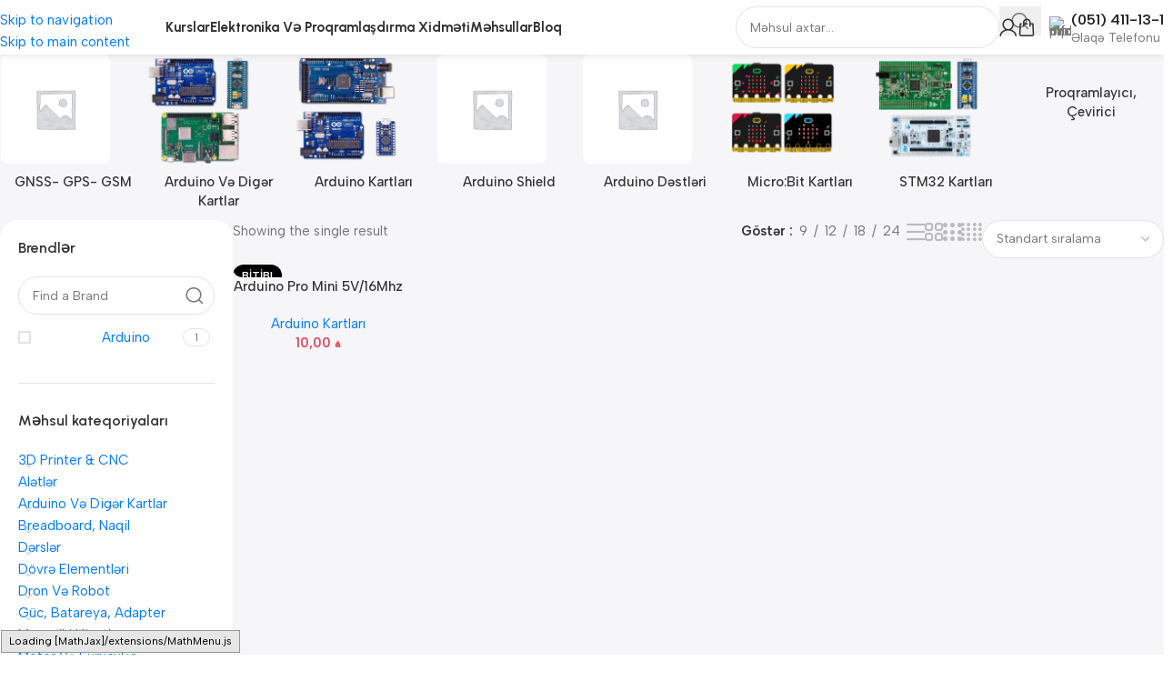

--- FILE ---
content_type: text/html; charset=UTF-8
request_url: https://embedded.az/product-tag/arduino-promini/
body_size: 53492
content:
<!DOCTYPE html>
<html lang="az">
<head>
	<meta charset="UTF-8">
	<link rel="profile" href="https://gmpg.org/xfn/11">
	<link rel="pingback" href="https://embedded.az/xmlrpc.php">

	<meta name='robots' content='index, follow, max-image-preview:large, max-snippet:-1, max-video-preview:-1' />
<script>window._wca = window._wca || [];</script>

	<!-- This site is optimized with the Yoast SEO Premium plugin v25.5 (Yoast SEO v26.7) - https://yoast.com/wordpress/plugins/seo/ -->
	<title>arduino promini Archives - Embedded.az</title>
	<link rel="canonical" href="https://embedded.az/product-tag/arduino-promini/" />
	<meta property="og:locale" content="az_AZ" />
	<meta property="og:type" content="article" />
	<meta property="og:title" content="arduino promini Archives" />
	<meta property="og:url" content="https://embedded.az/product-tag/arduino-promini/" />
	<meta property="og:site_name" content="Embedded.az" />
	<meta property="og:image" content="https://embedded.az/wp-content/uploads/2025/08/Embedded.az_.jpg" />
	<meta property="og:image:width" content="1200" />
	<meta property="og:image:height" content="675" />
	<meta property="og:image:type" content="image/jpeg" />
	<meta name="twitter:card" content="summary_large_image" />
	<meta name="twitter:site" content="@embeddedaz" />
	<script type="application/ld+json" class="yoast-schema-graph">{"@context":"https://schema.org","@graph":[{"@type":"CollectionPage","@id":"https://embedded.az/product-tag/arduino-promini/","url":"https://embedded.az/product-tag/arduino-promini/","name":"arduino promini Archives - Embedded.az","isPartOf":{"@id":"https://embedded.az/#website"},"primaryImageOfPage":{"@id":"https://embedded.az/product-tag/arduino-promini/#primaryimage"},"image":{"@id":"https://embedded.az/product-tag/arduino-promini/#primaryimage"},"thumbnailUrl":"https://embedded.az/wp-content/uploads/2023/01/Arduino-Pro-Mini-5v-1.jpg","breadcrumb":{"@id":"https://embedded.az/product-tag/arduino-promini/#breadcrumb"},"inLanguage":"az"},{"@type":"ImageObject","inLanguage":"az","@id":"https://embedded.az/product-tag/arduino-promini/#primaryimage","url":"https://embedded.az/wp-content/uploads/2023/01/Arduino-Pro-Mini-5v-1.jpg","contentUrl":"https://embedded.az/wp-content/uploads/2023/01/Arduino-Pro-Mini-5v-1.jpg","width":800,"height":800},{"@type":"BreadcrumbList","@id":"https://embedded.az/product-tag/arduino-promini/#breadcrumb","itemListElement":[{"@type":"ListItem","position":1,"name":"Home","item":"https://embedded.az/"},{"@type":"ListItem","position":2,"name":"arduino promini"}]},{"@type":"WebSite","@id":"https://embedded.az/#website","url":"https://embedded.az/","name":"Embedded.az","description":"Elektronika, Proqramlaşdırma Və Tədris","publisher":{"@id":"https://embedded.az/#organization"},"potentialAction":[{"@type":"SearchAction","target":{"@type":"EntryPoint","urlTemplate":"https://embedded.az/?s={search_term_string}"},"query-input":{"@type":"PropertyValueSpecification","valueRequired":true,"valueName":"search_term_string"}}],"inLanguage":"az"},{"@type":"Organization","@id":"https://embedded.az/#organization","name":"Embedded.az","alternateName":"Nizami Kəlbəliyev","url":"https://embedded.az/","logo":{"@type":"ImageObject","inLanguage":"az","@id":"https://embedded.az/#/schema/logo/image/","url":"http://embedded.az/wp-content/uploads/2023/01/Embedded-az-.jpg","contentUrl":"http://embedded.az/wp-content/uploads/2023/01/Embedded-az-.jpg","width":1181,"height":1181,"caption":"Embedded.az"},"image":{"@id":"https://embedded.az/#/schema/logo/image/"},"sameAs":["https://www.facebook.com/AZduino","https://x.com/embeddedaz"],"description":"embedded.az — Elektronika və Gömülü Sistemlər üzrə ixtisaslaşmış tədris, inkişaf və texnoloji həllər platformasıdır. Saytımız vasitəsilə Arduino, Raspberry Pi, STM32, IoT və digər müasir texnologiyalar üzrə dərslərə, layihələrə, blog məqalələrinə və məhsullara çıxış əldə edə bilərsiniz. Məqsədimiz — elektronika mühəndisliyini öyrənmək istəyən şəxslərə keyfiyyətli, ana dilimizdə hazırlanmış tədris resursları təqdim etmək, eyni zamanda fərdi və korporativ layihələr üçün texniki həllər təqdim edərək texnoloji inkişafı dəstəkləməkdir. Xidmət sahələrimiz: Online və yerli elektronika kursları Arduino və digər mikrokontrollerlərlə real layihələr PCB dizayn və istehsal xidmətləri Məhsul inkişafı və texniki məsləhət Elektron komponentlərin və modulların satışı embedded.az – Elektronikanı asan və anlaşılan edən platforma!","email":"info@embedded.az","telephone":"+994514111312","legalName":"Embedded.az","foundingDate":"2019-01-01"}]}</script>
	<!-- / Yoast SEO Premium plugin. -->


<link rel='dns-prefetch' href='//stats.wp.com' />
<link rel='dns-prefetch' href='//fonts.googleapis.com' />
<link rel="alternate" type="application/rss+xml" title="Embedded.az &raquo; Qidalandırıcısı" href="https://embedded.az/feed/" />
<link rel="alternate" type="application/rss+xml" title="Embedded.az &raquo; Şərh Qidalandırıcısı" href="https://embedded.az/comments/feed/" />
<link rel="alternate" type="application/rss+xml" title="Embedded.az &raquo; arduino promini Tag Qidalandırıcı" href="https://embedded.az/product-tag/arduino-promini/feed/" />
<style id='wp-img-auto-sizes-contain-inline-css' type='text/css'>
img:is([sizes=auto i],[sizes^="auto," i]){contain-intrinsic-size:3000px 1500px}
/*# sourceURL=wp-img-auto-sizes-contain-inline-css */
</style>
<link rel='stylesheet' id='dashicons-css' href='https://embedded.az/wp-includes/css/dashicons.min.css?ver=6.9' type='text/css' media='all' />
<link rel='stylesheet' id='post-views-counter-frontend-css' href='https://embedded.az/wp-content/plugins/post-views-counter/css/frontend.css?ver=1.7.0' type='text/css' media='all' />
<link rel='stylesheet' id='wp-block-library-css' href='https://embedded.az/wp-includes/css/dist/block-library/style.min.css?ver=6.9' type='text/css' media='all' />
<style id='presto-player-popup-trigger-style-inline-css' type='text/css'>
:where(.wp-block-presto-player-popup-trigger) {
  /* reduce specificity */
  display: grid;
  gap: 1rem;
  cursor: pointer;
}

/* Play icon overlay for popup image trigger variation */
:where(.presto-popup-image-trigger) {
  position: relative;
  cursor: pointer;
}

:where(.presto-popup-image-trigger)::before {
  content: "";
  position: absolute;
  top: 50%;
  left: 50%;
  transform: translate(-50%, -50%);
  width: 48px;
  height: 48px;
  background-image: url("/wp-content/plugins/presto-player/src/admin/blocks/blocks/popup-trigger/../../../../../img/play-button.svg");
  background-size: contain;
  background-repeat: no-repeat;
  background-position: center;
  z-index: 10;
  pointer-events: none;
}

:where(.presto-popup-image-trigger img) {
  display: block;
  width: 100%;
  height: auto;
  filter: brightness(0.5);
}
/*# sourceURL=https://embedded.az/wp-content/plugins/presto-player/src/admin/blocks/blocks/popup-trigger/style.css */
</style>
<style id='presto-player-popup-media-style-inline-css' type='text/css'>
.wp-block-presto-player-popup.is-selected .wp-block-presto-player-popup-media {
  display: initial;
}

.wp-block-presto-player-popup.has-child-selected .wp-block-presto-player-popup-media {
  display: initial;
}

.presto-popup__overlay {
  position: fixed;
  top: 0;
  left: 0;
  z-index: 100000;
  overflow: hidden;
  width: 100%;
  height: 100vh;
  box-sizing: border-box;
  padding: 0 5%;
  visibility: hidden;
  opacity: 0;
  display: flex;
  align-items: center;
  justify-content: center;
  transition:
    opacity 0.2s ease,
    visibility 0.2s ease;

  --presto-popup-media-width: 1280px;
  --presto-popup-background-color: rgba(0, 0, 0, 0.917);
}

.presto-popup--active {
  visibility: visible;
  opacity: 1;
}

.presto-popup--active .presto-popup__content {
  transform: scale(1);
}

.presto-popup__content {
  position: relative;
  z-index: 9999999999;
  width: 100%;
  max-width: var(--presto-popup-media-width);
  transform: scale(0.9);
  transition: transform 0.2s ease;
}

.presto-popup__close-button {
  position: absolute;
  top: calc(env(safe-area-inset-top) + 16px);
  right: calc(env(safe-area-inset-right) + 16px);
  padding: 0;
  cursor: pointer;
  z-index: 5000000;
  min-width: 24px;
  min-height: 24px;
  width: 24px;
  height: 24px;
  display: flex;
  align-items: center;
  justify-content: center;
  border: none;
  background: none;
  box-shadow: none;
  transition: opacity 0.2s ease;
}

.presto-popup__close-button:hover,
.presto-popup__close-button:focus {
  opacity: 0.8;
  background: none;
  border: none;
}

.presto-popup__close-button:not(:hover):not(:active):not(.has-background) {
  background: none;
  border: none;
}

.presto-popup__close-button svg {
  width: 24px;
  height: 24px;
  fill: white;
}

.presto-popup__scrim {
  width: 100%;
  height: 100%;
  position: absolute;
  z-index: 2000000;
  background-color: var(--presto-popup-background-color, rgb(255, 255, 255));
}

.presto-popup__speak {
  position: absolute;
  width: 1px;
  height: 1px;
  padding: 0;
  margin: -1px;
  overflow: hidden;
  clip: rect(0, 0, 0, 0);
  white-space: nowrap;
  border: 0;
}
/*# sourceURL=https://embedded.az/wp-content/plugins/presto-player/src/admin/blocks/blocks/popup-media/style.css */
</style>
<style id='safe-svg-svg-icon-style-inline-css' type='text/css'>
.safe-svg-cover{text-align:center}.safe-svg-cover .safe-svg-inside{display:inline-block;max-width:100%}.safe-svg-cover svg{fill:currentColor;height:100%;max-height:100%;max-width:100%;width:100%}

/*# sourceURL=https://embedded.az/wp-content/plugins/safe-svg/dist/safe-svg-block-frontend.css */
</style>
<link rel='stylesheet' id='mediaelement-css' href='https://embedded.az/wp-includes/js/mediaelement/mediaelementplayer-legacy.min.css?ver=4.2.17' type='text/css' media='all' />
<link rel='stylesheet' id='wp-mediaelement-css' href='https://embedded.az/wp-includes/js/mediaelement/wp-mediaelement.min.css?ver=6.9' type='text/css' media='all' />
<style id='jetpack-sharing-buttons-style-inline-css' type='text/css'>
.jetpack-sharing-buttons__services-list{display:flex;flex-direction:row;flex-wrap:wrap;gap:0;list-style-type:none;margin:5px;padding:0}.jetpack-sharing-buttons__services-list.has-small-icon-size{font-size:12px}.jetpack-sharing-buttons__services-list.has-normal-icon-size{font-size:16px}.jetpack-sharing-buttons__services-list.has-large-icon-size{font-size:24px}.jetpack-sharing-buttons__services-list.has-huge-icon-size{font-size:36px}@media print{.jetpack-sharing-buttons__services-list{display:none!important}}.editor-styles-wrapper .wp-block-jetpack-sharing-buttons{gap:0;padding-inline-start:0}ul.jetpack-sharing-buttons__services-list.has-background{padding:1.25em 2.375em}
/*# sourceURL=https://embedded.az/wp-content/plugins/jetpack/_inc/blocks/sharing-buttons/view.css */
</style>
<style id='global-styles-inline-css' type='text/css'>
:root{--wp--preset--aspect-ratio--square: 1;--wp--preset--aspect-ratio--4-3: 4/3;--wp--preset--aspect-ratio--3-4: 3/4;--wp--preset--aspect-ratio--3-2: 3/2;--wp--preset--aspect-ratio--2-3: 2/3;--wp--preset--aspect-ratio--16-9: 16/9;--wp--preset--aspect-ratio--9-16: 9/16;--wp--preset--color--black: #000000;--wp--preset--color--cyan-bluish-gray: #abb8c3;--wp--preset--color--white: #ffffff;--wp--preset--color--pale-pink: #f78da7;--wp--preset--color--vivid-red: #cf2e2e;--wp--preset--color--luminous-vivid-orange: #ff6900;--wp--preset--color--luminous-vivid-amber: #fcb900;--wp--preset--color--light-green-cyan: #7bdcb5;--wp--preset--color--vivid-green-cyan: #00d084;--wp--preset--color--pale-cyan-blue: #8ed1fc;--wp--preset--color--vivid-cyan-blue: #0693e3;--wp--preset--color--vivid-purple: #9b51e0;--wp--preset--gradient--vivid-cyan-blue-to-vivid-purple: linear-gradient(135deg,rgb(6,147,227) 0%,rgb(155,81,224) 100%);--wp--preset--gradient--light-green-cyan-to-vivid-green-cyan: linear-gradient(135deg,rgb(122,220,180) 0%,rgb(0,208,130) 100%);--wp--preset--gradient--luminous-vivid-amber-to-luminous-vivid-orange: linear-gradient(135deg,rgb(252,185,0) 0%,rgb(255,105,0) 100%);--wp--preset--gradient--luminous-vivid-orange-to-vivid-red: linear-gradient(135deg,rgb(255,105,0) 0%,rgb(207,46,46) 100%);--wp--preset--gradient--very-light-gray-to-cyan-bluish-gray: linear-gradient(135deg,rgb(238,238,238) 0%,rgb(169,184,195) 100%);--wp--preset--gradient--cool-to-warm-spectrum: linear-gradient(135deg,rgb(74,234,220) 0%,rgb(151,120,209) 20%,rgb(207,42,186) 40%,rgb(238,44,130) 60%,rgb(251,105,98) 80%,rgb(254,248,76) 100%);--wp--preset--gradient--blush-light-purple: linear-gradient(135deg,rgb(255,206,236) 0%,rgb(152,150,240) 100%);--wp--preset--gradient--blush-bordeaux: linear-gradient(135deg,rgb(254,205,165) 0%,rgb(254,45,45) 50%,rgb(107,0,62) 100%);--wp--preset--gradient--luminous-dusk: linear-gradient(135deg,rgb(255,203,112) 0%,rgb(199,81,192) 50%,rgb(65,88,208) 100%);--wp--preset--gradient--pale-ocean: linear-gradient(135deg,rgb(255,245,203) 0%,rgb(182,227,212) 50%,rgb(51,167,181) 100%);--wp--preset--gradient--electric-grass: linear-gradient(135deg,rgb(202,248,128) 0%,rgb(113,206,126) 100%);--wp--preset--gradient--midnight: linear-gradient(135deg,rgb(2,3,129) 0%,rgb(40,116,252) 100%);--wp--preset--font-size--small: 13px;--wp--preset--font-size--medium: 20px;--wp--preset--font-size--large: 36px;--wp--preset--font-size--x-large: 42px;--wp--preset--spacing--20: 0.44rem;--wp--preset--spacing--30: 0.67rem;--wp--preset--spacing--40: 1rem;--wp--preset--spacing--50: 1.5rem;--wp--preset--spacing--60: 2.25rem;--wp--preset--spacing--70: 3.38rem;--wp--preset--spacing--80: 5.06rem;--wp--preset--shadow--natural: 6px 6px 9px rgba(0, 0, 0, 0.2);--wp--preset--shadow--deep: 12px 12px 50px rgba(0, 0, 0, 0.4);--wp--preset--shadow--sharp: 6px 6px 0px rgba(0, 0, 0, 0.2);--wp--preset--shadow--outlined: 6px 6px 0px -3px rgb(255, 255, 255), 6px 6px rgb(0, 0, 0);--wp--preset--shadow--crisp: 6px 6px 0px rgb(0, 0, 0);}:where(body) { margin: 0; }.wp-site-blocks > .alignleft { float: left; margin-right: 2em; }.wp-site-blocks > .alignright { float: right; margin-left: 2em; }.wp-site-blocks > .aligncenter { justify-content: center; margin-left: auto; margin-right: auto; }:where(.is-layout-flex){gap: 0.5em;}:where(.is-layout-grid){gap: 0.5em;}.is-layout-flow > .alignleft{float: left;margin-inline-start: 0;margin-inline-end: 2em;}.is-layout-flow > .alignright{float: right;margin-inline-start: 2em;margin-inline-end: 0;}.is-layout-flow > .aligncenter{margin-left: auto !important;margin-right: auto !important;}.is-layout-constrained > .alignleft{float: left;margin-inline-start: 0;margin-inline-end: 2em;}.is-layout-constrained > .alignright{float: right;margin-inline-start: 2em;margin-inline-end: 0;}.is-layout-constrained > .aligncenter{margin-left: auto !important;margin-right: auto !important;}.is-layout-constrained > :where(:not(.alignleft):not(.alignright):not(.alignfull)){margin-left: auto !important;margin-right: auto !important;}body .is-layout-flex{display: flex;}.is-layout-flex{flex-wrap: wrap;align-items: center;}.is-layout-flex > :is(*, div){margin: 0;}body .is-layout-grid{display: grid;}.is-layout-grid > :is(*, div){margin: 0;}body{padding-top: 0px;padding-right: 0px;padding-bottom: 0px;padding-left: 0px;}a:where(:not(.wp-element-button)){text-decoration: none;}:root :where(.wp-element-button, .wp-block-button__link){background-color: #32373c;border-width: 0;color: #fff;font-family: inherit;font-size: inherit;font-style: inherit;font-weight: inherit;letter-spacing: inherit;line-height: inherit;padding-top: calc(0.667em + 2px);padding-right: calc(1.333em + 2px);padding-bottom: calc(0.667em + 2px);padding-left: calc(1.333em + 2px);text-decoration: none;text-transform: inherit;}.has-black-color{color: var(--wp--preset--color--black) !important;}.has-cyan-bluish-gray-color{color: var(--wp--preset--color--cyan-bluish-gray) !important;}.has-white-color{color: var(--wp--preset--color--white) !important;}.has-pale-pink-color{color: var(--wp--preset--color--pale-pink) !important;}.has-vivid-red-color{color: var(--wp--preset--color--vivid-red) !important;}.has-luminous-vivid-orange-color{color: var(--wp--preset--color--luminous-vivid-orange) !important;}.has-luminous-vivid-amber-color{color: var(--wp--preset--color--luminous-vivid-amber) !important;}.has-light-green-cyan-color{color: var(--wp--preset--color--light-green-cyan) !important;}.has-vivid-green-cyan-color{color: var(--wp--preset--color--vivid-green-cyan) !important;}.has-pale-cyan-blue-color{color: var(--wp--preset--color--pale-cyan-blue) !important;}.has-vivid-cyan-blue-color{color: var(--wp--preset--color--vivid-cyan-blue) !important;}.has-vivid-purple-color{color: var(--wp--preset--color--vivid-purple) !important;}.has-black-background-color{background-color: var(--wp--preset--color--black) !important;}.has-cyan-bluish-gray-background-color{background-color: var(--wp--preset--color--cyan-bluish-gray) !important;}.has-white-background-color{background-color: var(--wp--preset--color--white) !important;}.has-pale-pink-background-color{background-color: var(--wp--preset--color--pale-pink) !important;}.has-vivid-red-background-color{background-color: var(--wp--preset--color--vivid-red) !important;}.has-luminous-vivid-orange-background-color{background-color: var(--wp--preset--color--luminous-vivid-orange) !important;}.has-luminous-vivid-amber-background-color{background-color: var(--wp--preset--color--luminous-vivid-amber) !important;}.has-light-green-cyan-background-color{background-color: var(--wp--preset--color--light-green-cyan) !important;}.has-vivid-green-cyan-background-color{background-color: var(--wp--preset--color--vivid-green-cyan) !important;}.has-pale-cyan-blue-background-color{background-color: var(--wp--preset--color--pale-cyan-blue) !important;}.has-vivid-cyan-blue-background-color{background-color: var(--wp--preset--color--vivid-cyan-blue) !important;}.has-vivid-purple-background-color{background-color: var(--wp--preset--color--vivid-purple) !important;}.has-black-border-color{border-color: var(--wp--preset--color--black) !important;}.has-cyan-bluish-gray-border-color{border-color: var(--wp--preset--color--cyan-bluish-gray) !important;}.has-white-border-color{border-color: var(--wp--preset--color--white) !important;}.has-pale-pink-border-color{border-color: var(--wp--preset--color--pale-pink) !important;}.has-vivid-red-border-color{border-color: var(--wp--preset--color--vivid-red) !important;}.has-luminous-vivid-orange-border-color{border-color: var(--wp--preset--color--luminous-vivid-orange) !important;}.has-luminous-vivid-amber-border-color{border-color: var(--wp--preset--color--luminous-vivid-amber) !important;}.has-light-green-cyan-border-color{border-color: var(--wp--preset--color--light-green-cyan) !important;}.has-vivid-green-cyan-border-color{border-color: var(--wp--preset--color--vivid-green-cyan) !important;}.has-pale-cyan-blue-border-color{border-color: var(--wp--preset--color--pale-cyan-blue) !important;}.has-vivid-cyan-blue-border-color{border-color: var(--wp--preset--color--vivid-cyan-blue) !important;}.has-vivid-purple-border-color{border-color: var(--wp--preset--color--vivid-purple) !important;}.has-vivid-cyan-blue-to-vivid-purple-gradient-background{background: var(--wp--preset--gradient--vivid-cyan-blue-to-vivid-purple) !important;}.has-light-green-cyan-to-vivid-green-cyan-gradient-background{background: var(--wp--preset--gradient--light-green-cyan-to-vivid-green-cyan) !important;}.has-luminous-vivid-amber-to-luminous-vivid-orange-gradient-background{background: var(--wp--preset--gradient--luminous-vivid-amber-to-luminous-vivid-orange) !important;}.has-luminous-vivid-orange-to-vivid-red-gradient-background{background: var(--wp--preset--gradient--luminous-vivid-orange-to-vivid-red) !important;}.has-very-light-gray-to-cyan-bluish-gray-gradient-background{background: var(--wp--preset--gradient--very-light-gray-to-cyan-bluish-gray) !important;}.has-cool-to-warm-spectrum-gradient-background{background: var(--wp--preset--gradient--cool-to-warm-spectrum) !important;}.has-blush-light-purple-gradient-background{background: var(--wp--preset--gradient--blush-light-purple) !important;}.has-blush-bordeaux-gradient-background{background: var(--wp--preset--gradient--blush-bordeaux) !important;}.has-luminous-dusk-gradient-background{background: var(--wp--preset--gradient--luminous-dusk) !important;}.has-pale-ocean-gradient-background{background: var(--wp--preset--gradient--pale-ocean) !important;}.has-electric-grass-gradient-background{background: var(--wp--preset--gradient--electric-grass) !important;}.has-midnight-gradient-background{background: var(--wp--preset--gradient--midnight) !important;}.has-small-font-size{font-size: var(--wp--preset--font-size--small) !important;}.has-medium-font-size{font-size: var(--wp--preset--font-size--medium) !important;}.has-large-font-size{font-size: var(--wp--preset--font-size--large) !important;}.has-x-large-font-size{font-size: var(--wp--preset--font-size--x-large) !important;}
:where(.wp-block-post-template.is-layout-flex){gap: 1.25em;}:where(.wp-block-post-template.is-layout-grid){gap: 1.25em;}
:where(.wp-block-term-template.is-layout-flex){gap: 1.25em;}:where(.wp-block-term-template.is-layout-grid){gap: 1.25em;}
:where(.wp-block-columns.is-layout-flex){gap: 2em;}:where(.wp-block-columns.is-layout-grid){gap: 2em;}
:root :where(.wp-block-pullquote){font-size: 1.5em;line-height: 1.6;}
/*# sourceURL=global-styles-inline-css */
</style>
<style id='woocommerce-inline-inline-css' type='text/css'>
.woocommerce form .form-row .required { visibility: visible; }
/*# sourceURL=woocommerce-inline-inline-css */
</style>
<link rel='stylesheet' id='wd-widget-price-filter-css' href='https://embedded.az/wp-content/themes/woodmart/css/parts/woo-widget-price-filter.min.css?ver=8.3.8' type='text/css' media='all' />
<link rel='stylesheet' id='wd-widget-woo-other-css' href='https://embedded.az/wp-content/themes/woodmart/css/parts/woo-widget-other.min.css?ver=8.3.8' type='text/css' media='all' />
<link rel='stylesheet' id='child-style-css' href='https://embedded.az/wp-content/themes/woodmart-child/style.css?ver=1761050619' type='text/css' media='all' />
<link rel='stylesheet' id='elementor-icons-css' href='https://embedded.az/wp-content/plugins/elementor/assets/lib/eicons/css/elementor-icons.min.css?ver=5.45.0' type='text/css' media='all' />
<link rel='stylesheet' id='elementor-frontend-css' href='https://embedded.az/wp-content/uploads/elementor/css/custom-frontend.min.css?ver=1768482513' type='text/css' media='all' />
<link rel='stylesheet' id='elementor-post-9738-css' href='https://embedded.az/wp-content/uploads/elementor/css/post-9738.css?ver=1768482513' type='text/css' media='all' />
<link rel='stylesheet' id='wd-style-base-css' href='https://embedded.az/wp-content/themes/woodmart/css/parts/base.min.css?ver=8.3.8' type='text/css' media='all' />
<link rel='stylesheet' id='wd-helpers-wpb-elem-css' href='https://embedded.az/wp-content/themes/woodmart/css/parts/helpers-wpb-elem.min.css?ver=8.3.8' type='text/css' media='all' />
<link rel='stylesheet' id='wd-elementor-base-css' href='https://embedded.az/wp-content/themes/woodmart/css/parts/int-elem-base.min.css?ver=8.3.8' type='text/css' media='all' />
<link rel='stylesheet' id='wd-elementor-pro-base-css' href='https://embedded.az/wp-content/themes/woodmart/css/parts/int-elementor-pro.min.css?ver=8.3.8' type='text/css' media='all' />
<link rel='stylesheet' id='wd-int-wordfence-css' href='https://embedded.az/wp-content/themes/woodmart/css/parts/int-wordfence.min.css?ver=8.3.8' type='text/css' media='all' />
<link rel='stylesheet' id='wd-woocommerce-base-css' href='https://embedded.az/wp-content/themes/woodmart/css/parts/woocommerce-base.min.css?ver=8.3.8' type='text/css' media='all' />
<link rel='stylesheet' id='wd-mod-star-rating-css' href='https://embedded.az/wp-content/themes/woodmart/css/parts/mod-star-rating.min.css?ver=8.3.8' type='text/css' media='all' />
<link rel='stylesheet' id='wd-woocommerce-block-notices-css' href='https://embedded.az/wp-content/themes/woodmart/css/parts/woo-mod-block-notices.min.css?ver=8.3.8' type='text/css' media='all' />
<link rel='stylesheet' id='wd-woo-opt-free-progress-bar-css' href='https://embedded.az/wp-content/themes/woodmart/css/parts/woo-opt-free-progress-bar.min.css?ver=8.3.8' type='text/css' media='all' />
<link rel='stylesheet' id='wd-woo-mod-progress-bar-css' href='https://embedded.az/wp-content/themes/woodmart/css/parts/woo-mod-progress-bar.min.css?ver=8.3.8' type='text/css' media='all' />
<link rel='stylesheet' id='wd-widget-active-filters-css' href='https://embedded.az/wp-content/themes/woodmart/css/parts/woo-widget-active-filters.min.css?ver=8.3.8' type='text/css' media='all' />
<link rel='stylesheet' id='wd-woo-shop-builder-css' href='https://embedded.az/wp-content/themes/woodmart/css/parts/woo-shop-builder.min.css?ver=8.3.8' type='text/css' media='all' />
<link rel='stylesheet' id='wd-woo-mod-shop-attributes-css' href='https://embedded.az/wp-content/themes/woodmart/css/parts/woo-mod-shop-attributes.min.css?ver=8.3.8' type='text/css' media='all' />
<link rel='stylesheet' id='wd-wp-blocks-css' href='https://embedded.az/wp-content/themes/woodmart/css/parts/wp-blocks.min.css?ver=8.3.8' type='text/css' media='all' />
<link rel='stylesheet' id='wd-header-base-css' href='https://embedded.az/wp-content/themes/woodmart/css/parts/header-base.min.css?ver=8.3.8' type='text/css' media='all' />
<link rel='stylesheet' id='wd-mod-tools-css' href='https://embedded.az/wp-content/themes/woodmart/css/parts/mod-tools.min.css?ver=8.3.8' type='text/css' media='all' />
<link rel='stylesheet' id='wd-header-search-css' href='https://embedded.az/wp-content/themes/woodmart/css/parts/header-el-search.min.css?ver=8.3.8' type='text/css' media='all' />
<link rel='stylesheet' id='wd-header-search-form-css' href='https://embedded.az/wp-content/themes/woodmart/css/parts/header-el-search-form.min.css?ver=8.3.8' type='text/css' media='all' />
<link rel='stylesheet' id='wd-wd-search-form-css' href='https://embedded.az/wp-content/themes/woodmart/css/parts/wd-search-form.min.css?ver=8.3.8' type='text/css' media='all' />
<link rel='stylesheet' id='wd-wd-search-results-css' href='https://embedded.az/wp-content/themes/woodmart/css/parts/wd-search-results.min.css?ver=8.3.8' type='text/css' media='all' />
<link rel='stylesheet' id='wd-wd-search-dropdown-css' href='https://embedded.az/wp-content/themes/woodmart/css/parts/wd-search-dropdown.min.css?ver=8.3.8' type='text/css' media='all' />
<link rel='stylesheet' id='wd-header-my-account-dropdown-css' href='https://embedded.az/wp-content/themes/woodmart/css/parts/header-el-my-account-dropdown.min.css?ver=8.3.8' type='text/css' media='all' />
<link rel='stylesheet' id='wd-woo-mod-login-form-css' href='https://embedded.az/wp-content/themes/woodmart/css/parts/woo-mod-login-form.min.css?ver=8.3.8' type='text/css' media='all' />
<link rel='stylesheet' id='wd-woo-opt-social-login-css' href='https://embedded.az/wp-content/themes/woodmart/css/parts/woo-opt-social-login.min.css?ver=8.3.8' type='text/css' media='all' />
<link rel='stylesheet' id='wd-header-my-account-css' href='https://embedded.az/wp-content/themes/woodmart/css/parts/header-el-my-account.min.css?ver=8.3.8' type='text/css' media='all' />
<link rel='stylesheet' id='wd-header-cart-side-css' href='https://embedded.az/wp-content/themes/woodmart/css/parts/header-el-cart-side.min.css?ver=8.3.8' type='text/css' media='all' />
<link rel='stylesheet' id='wd-header-cart-css' href='https://embedded.az/wp-content/themes/woodmart/css/parts/header-el-cart.min.css?ver=8.3.8' type='text/css' media='all' />
<link rel='stylesheet' id='wd-widget-shopping-cart-css' href='https://embedded.az/wp-content/themes/woodmart/css/parts/woo-widget-shopping-cart.min.css?ver=8.3.8' type='text/css' media='all' />
<link rel='stylesheet' id='wd-widget-product-list-css' href='https://embedded.az/wp-content/themes/woodmart/css/parts/woo-widget-product-list.min.css?ver=8.3.8' type='text/css' media='all' />
<link rel='stylesheet' id='wd-header-elements-base-css' href='https://embedded.az/wp-content/themes/woodmart/css/parts/header-el-base.min.css?ver=8.3.8' type='text/css' media='all' />
<link rel='stylesheet' id='wd-info-box-css' href='https://embedded.az/wp-content/themes/woodmart/css/parts/el-info-box.min.css?ver=8.3.8' type='text/css' media='all' />
<link rel='stylesheet' id='wd-header-mobile-nav-dropdown-css' href='https://embedded.az/wp-content/themes/woodmart/css/parts/header-el-mobile-nav-dropdown.min.css?ver=8.3.8' type='text/css' media='all' />
<link rel='stylesheet' id='wd-woo-categories-loop-css' href='https://embedded.az/wp-content/themes/woodmart/css/parts/woo-categories-loop.min.css?ver=8.3.8' type='text/css' media='all' />
<link rel='stylesheet' id='wd-categories-loop-css' href='https://embedded.az/wp-content/themes/woodmart/css/parts/woo-categories-loop-old.min.css?ver=8.3.8' type='text/css' media='all' />
<link rel='stylesheet' id='wd-swiper-css' href='https://embedded.az/wp-content/themes/woodmart/css/parts/lib-swiper.min.css?ver=8.3.8' type='text/css' media='all' />
<link rel='stylesheet' id='wd-swiper-arrows-css' href='https://embedded.az/wp-content/themes/woodmart/css/parts/lib-swiper-arrows.min.css?ver=8.3.8' type='text/css' media='all' />
<link rel='stylesheet' id='wd-widget-wd-layered-nav-css' href='https://embedded.az/wp-content/themes/woodmart/css/parts/woo-widget-wd-layered-nav.min.css?ver=8.3.8' type='text/css' media='all' />
<link rel='stylesheet' id='wd-woo-mod-swatches-base-css' href='https://embedded.az/wp-content/themes/woodmart/css/parts/woo-mod-swatches-base.min.css?ver=8.3.8' type='text/css' media='all' />
<link rel='stylesheet' id='wd-woo-mod-swatches-filter-css' href='https://embedded.az/wp-content/themes/woodmart/css/parts/woo-mod-swatches-filter.min.css?ver=8.3.8' type='text/css' media='all' />
<link rel='stylesheet' id='wd-widget-slider-price-filter-css' href='https://embedded.az/wp-content/themes/woodmart/css/parts/woo-widget-slider-price-filter.min.css?ver=8.3.8' type='text/css' media='all' />
<link rel='stylesheet' id='wd-widget-product-cat-css' href='https://embedded.az/wp-content/themes/woodmart/css/parts/woo-widget-product-cat.min.css?ver=8.3.8' type='text/css' media='all' />
<link rel='stylesheet' id='wd-filter-search-css' href='https://embedded.az/wp-content/themes/woodmart/css/parts/mod-filter-search.min.css?ver=8.3.8' type='text/css' media='all' />
<link rel='stylesheet' id='wd-woo-mod-swatches-style-1-css' href='https://embedded.az/wp-content/themes/woodmart/css/parts/woo-mod-swatches-style-1.min.css?ver=8.3.8' type='text/css' media='all' />
<link rel='stylesheet' id='wd-woo-mod-widget-checkboxes-css' href='https://embedded.az/wp-content/themes/woodmart/css/parts/woo-mod-widget-checkboxes.min.css?ver=8.3.8' type='text/css' media='all' />
<link rel='stylesheet' id='wd-el-off-canvas-column-btn-css' href='https://embedded.az/wp-content/themes/woodmart/css/parts/el-off-canvas-column-btn.min.css?ver=8.3.8' type='text/css' media='all' />
<link rel='stylesheet' id='wd-off-canvas-sidebar-css' href='https://embedded.az/wp-content/themes/woodmart/css/parts/opt-off-canvas-sidebar.min.css?ver=8.3.8' type='text/css' media='all' />
<link rel='stylesheet' id='wd-woo-shop-el-products-per-page-css' href='https://embedded.az/wp-content/themes/woodmart/css/parts/woo-shop-el-products-per-page.min.css?ver=8.3.8' type='text/css' media='all' />
<link rel='stylesheet' id='wd-woo-shop-el-products-view-css' href='https://embedded.az/wp-content/themes/woodmart/css/parts/woo-shop-el-products-view.min.css?ver=8.3.8' type='text/css' media='all' />
<link rel='stylesheet' id='wd-woo-shop-el-order-by-css' href='https://embedded.az/wp-content/themes/woodmart/css/parts/woo-shop-el-order-by.min.css?ver=8.3.8' type='text/css' media='all' />
<link rel='stylesheet' id='wd-sticky-loader-css' href='https://embedded.az/wp-content/themes/woodmart/css/parts/mod-sticky-loader.min.css?ver=8.3.8' type='text/css' media='all' />
<link rel='stylesheet' id='wd-woo-opt-title-limit-css' href='https://embedded.az/wp-content/themes/woodmart/css/parts/woo-opt-title-limit.min.css?ver=8.3.8' type='text/css' media='all' />
<link rel='stylesheet' id='wd-product-loop-css' href='https://embedded.az/wp-content/themes/woodmart/css/parts/woo-product-loop.min.css?ver=8.3.8' type='text/css' media='all' />
<link rel='stylesheet' id='wd-product-loop-quick-css' href='https://embedded.az/wp-content/themes/woodmart/css/parts/woo-product-loop-quick.min.css?ver=8.3.8' type='text/css' media='all' />
<link rel='stylesheet' id='wd-woo-mod-add-btn-replace-css' href='https://embedded.az/wp-content/themes/woodmart/css/parts/woo-mod-add-btn-replace.min.css?ver=8.3.8' type='text/css' media='all' />
<link rel='stylesheet' id='wd-woo-opt-stretch-cont-css' href='https://embedded.az/wp-content/themes/woodmart/css/parts/woo-opt-stretch-cont.min.css?ver=8.3.8' type='text/css' media='all' />
<link rel='stylesheet' id='wd-woo-opt-products-bg-css' href='https://embedded.az/wp-content/themes/woodmart/css/parts/woo-opt-products-bg.min.css?ver=8.3.8' type='text/css' media='all' />
<link rel='stylesheet' id='wd-woo-opt-grid-gallery-css' href='https://embedded.az/wp-content/themes/woodmart/css/parts/woo-opt-grid-gallery.min.css?ver=8.3.8' type='text/css' media='all' />
<link rel='stylesheet' id='wd-woo-mod-product-labels-css' href='https://embedded.az/wp-content/themes/woodmart/css/parts/woo-mod-product-labels.min.css?ver=8.3.8' type='text/css' media='all' />
<link rel='stylesheet' id='wd-mfp-popup-css' href='https://embedded.az/wp-content/themes/woodmart/css/parts/lib-magnific-popup.min.css?ver=8.3.8' type='text/css' media='all' />
<link rel='stylesheet' id='wd-mod-animations-transform-css' href='https://embedded.az/wp-content/themes/woodmart/css/parts/mod-animations-transform.min.css?ver=8.3.8' type='text/css' media='all' />
<link rel='stylesheet' id='wd-mod-transform-css' href='https://embedded.az/wp-content/themes/woodmart/css/parts/mod-transform.min.css?ver=8.3.8' type='text/css' media='all' />
<link rel='stylesheet' id='wd-section-title-css' href='https://embedded.az/wp-content/themes/woodmart/css/parts/el-section-title.min.css?ver=8.3.8' type='text/css' media='all' />
<link rel='stylesheet' id='wd-text-block-css' href='https://embedded.az/wp-content/themes/woodmart/css/parts/el-text-block.min.css?ver=8.3.8' type='text/css' media='all' />
<link rel='stylesheet' id='wd-button-css' href='https://embedded.az/wp-content/themes/woodmart/css/parts/el-button.min.css?ver=8.3.8' type='text/css' media='all' />
<link rel='stylesheet' id='wd-widget-collapse-css' href='https://embedded.az/wp-content/themes/woodmart/css/parts/opt-widget-collapse.min.css?ver=8.3.8' type='text/css' media='all' />
<link rel='stylesheet' id='wd-footer-base-css' href='https://embedded.az/wp-content/themes/woodmart/css/parts/footer-base.min.css?ver=8.3.8' type='text/css' media='all' />
<link rel='stylesheet' id='wd-social-icons-css' href='https://embedded.az/wp-content/themes/woodmart/css/parts/el-social-icons.min.css?ver=8.3.8' type='text/css' media='all' />
<link rel='stylesheet' id='wd-social-icons-styles-css' href='https://embedded.az/wp-content/themes/woodmart/css/parts/el-social-styles.min.css?ver=8.3.8' type='text/css' media='all' />
<link rel='stylesheet' id='wd-mod-nav-menu-label-css' href='https://embedded.az/wp-content/themes/woodmart/css/parts/mod-nav-menu-label.min.css?ver=8.3.8' type='text/css' media='all' />
<link rel='stylesheet' id='wd-mc4wp-css' href='https://embedded.az/wp-content/themes/woodmart/css/parts/int-mc4wp.min.css?ver=8.3.8' type='text/css' media='all' />
<link rel='stylesheet' id='wd-scroll-top-css' href='https://embedded.az/wp-content/themes/woodmart/css/parts/opt-scrolltotop.min.css?ver=8.3.8' type='text/css' media='all' />
<link rel='stylesheet' id='wd-bottom-toolbar-css' href='https://embedded.az/wp-content/themes/woodmart/css/parts/opt-bottom-toolbar.min.css?ver=8.3.8' type='text/css' media='all' />
<link rel='stylesheet' id='xts-google-fonts-css' href='https://fonts.googleapis.com/css?family=Albert+Sans%3A400%2C600%2C500%7CUrbanist%3A400%2C600%2C700&#038;ver=8.3.8' type='text/css' media='all' />
<link rel='stylesheet' id='bdt-uikit-css' href='https://embedded.az/wp-content/plugins/bdthemes-prime-slider-lite/assets/css/bdt-uikit.css?ver=3.21.7' type='text/css' media='all' />
<link rel='stylesheet' id='prime-slider-site-css' href='https://embedded.az/wp-content/plugins/bdthemes-prime-slider-lite/assets/css/prime-slider-site.css?ver=4.1.2' type='text/css' media='all' />
<link rel='stylesheet' id='elementor-gf-local-roboto-css' href='https://embedded.az/wp-content/uploads/elementor/google-fonts/css/roboto.css?ver=1753391751' type='text/css' media='all' />
<link rel='stylesheet' id='elementor-gf-local-robotoslab-css' href='https://embedded.az/wp-content/uploads/elementor/google-fonts/css/robotoslab.css?ver=1753391765' type='text/css' media='all' />
<script type="text/javascript">
            window._nslDOMReady = (function () {
                const executedCallbacks = new Set();
            
                return function (callback) {
                    /**
                    * Third parties might dispatch DOMContentLoaded events, so we need to ensure that we only run our callback once!
                    */
                    if (executedCallbacks.has(callback)) return;
            
                    const wrappedCallback = function () {
                        if (executedCallbacks.has(callback)) return;
                        executedCallbacks.add(callback);
                        callback();
                    };
            
                    if (document.readyState === "complete" || document.readyState === "interactive") {
                        wrappedCallback();
                    } else {
                        document.addEventListener("DOMContentLoaded", wrappedCallback);
                    }
                };
            })();
        </script><script type="text/javascript" src="https://embedded.az/wp-includes/js/jquery/jquery.min.js?ver=3.7.1" id="jquery-core-js"></script>
<script type="text/javascript" src="https://embedded.az/wp-includes/js/jquery/jquery-migrate.min.js?ver=3.4.1" id="jquery-migrate-js"></script>
<script type="text/javascript" src="https://embedded.az/wp-content/plugins/woocommerce/assets/js/jquery-blockui/jquery.blockUI.min.js?ver=2.7.0-wc.10.4.3" id="wc-jquery-blockui-js" defer="defer" data-wp-strategy="defer"></script>
<script type="text/javascript" id="wc-add-to-cart-js-extra">
/* <![CDATA[ */
var wc_add_to_cart_params = {"ajax_url":"/wp-admin/admin-ajax.php","wc_ajax_url":"/?wc-ajax=%%endpoint%%","i18n_view_cart":"S\u0259b\u0259t\u0259 bax","cart_url":"https://embedded.az/cart/","is_cart":"","cart_redirect_after_add":"no"};
//# sourceURL=wc-add-to-cart-js-extra
/* ]]> */
</script>
<script type="text/javascript" src="https://embedded.az/wp-content/plugins/woocommerce/assets/js/frontend/add-to-cart.min.js?ver=10.4.3" id="wc-add-to-cart-js" defer="defer" data-wp-strategy="defer"></script>
<script type="text/javascript" src="https://embedded.az/wp-content/plugins/woocommerce/assets/js/js-cookie/js.cookie.min.js?ver=2.1.4-wc.10.4.3" id="wc-js-cookie-js" defer="defer" data-wp-strategy="defer"></script>
<script type="text/javascript" id="woocommerce-js-extra">
/* <![CDATA[ */
var woocommerce_params = {"ajax_url":"/wp-admin/admin-ajax.php","wc_ajax_url":"/?wc-ajax=%%endpoint%%","i18n_password_show":"Show password","i18n_password_hide":"Hide password"};
//# sourceURL=woocommerce-js-extra
/* ]]> */
</script>
<script type="text/javascript" src="https://embedded.az/wp-content/plugins/woocommerce/assets/js/frontend/woocommerce.min.js?ver=10.4.3" id="woocommerce-js" defer="defer" data-wp-strategy="defer"></script>
<script type="text/javascript" src="https://stats.wp.com/s-202603.js" id="woocommerce-analytics-js" defer="defer" data-wp-strategy="defer"></script>
<script type="text/javascript" src="https://embedded.az/wp-content/themes/woodmart/js/libs/device.min.js?ver=8.3.8" id="wd-device-library-js"></script>
<script type="text/javascript" src="https://embedded.az/wp-content/themes/woodmart/js/scripts/global/scrollBar.min.js?ver=8.3.8" id="wd-scrollbar-js"></script>
<script type="text/javascript" src="https://embedded.az/wp-content/plugins/bdthemes-prime-slider-lite/assets/js/bdt-uikit.min.js?ver=3.21.7" id="bdt-uikit-js"></script>
<link rel="https://api.w.org/" href="https://embedded.az/wp-json/" /><link rel="alternate" title="JSON" type="application/json" href="https://embedded.az/wp-json/wp/v2/product_tag/409" /><link rel="EditURI" type="application/rsd+xml" title="RSD" href="https://embedded.az/xmlrpc.php?rsd" />
<meta name="generator" content="WordPress 6.9" />
<meta name="generator" content="WooCommerce 10.4.3" />
  <script src="https://cdn.onesignal.com/sdks/web/v16/OneSignalSDK.page.js" defer></script>
  <script>
          window.OneSignalDeferred = window.OneSignalDeferred || [];
          OneSignalDeferred.push(async function(OneSignal) {
            await OneSignal.init({
              appId: "748f1843-144c-45e2-aff6-c4387e5ca82f",
              serviceWorkerOverrideForTypical: true,
              path: "https://embedded.az/wp-content/plugins/onesignal-free-web-push-notifications/sdk_files/",
              serviceWorkerParam: { scope: "/wp-content/plugins/onesignal-free-web-push-notifications/sdk_files/push/onesignal/" },
              serviceWorkerPath: "OneSignalSDKWorker.js",
            });
          });

          // Unregister the legacy OneSignal service worker to prevent scope conflicts
          if (navigator.serviceWorker) {
            navigator.serviceWorker.getRegistrations().then((registrations) => {
              // Iterate through all registered service workers
              registrations.forEach((registration) => {
                // Check the script URL to identify the specific service worker
                if (registration.active && registration.active.scriptURL.includes('OneSignalSDKWorker.js.php')) {
                  // Unregister the service worker
                  registration.unregister().then((success) => {
                    if (success) {
                      console.log('OneSignalSW: Successfully unregistered:', registration.active.scriptURL);
                    } else {
                      console.log('OneSignalSW: Failed to unregister:', registration.active.scriptURL);
                    }
                  });
                }
              });
            }).catch((error) => {
              console.error('Error fetching service worker registrations:', error);
            });
        }
        </script>
	<style>img#wpstats{display:none}</style>
		<meta name="theme-color" content="rgb(13,6,37)">					<meta name="viewport" content="width=device-width, initial-scale=1.0, maximum-scale=1.0, user-scalable=no">
										<noscript><style>.woocommerce-product-gallery{ opacity: 1 !important; }</style></noscript>
	<meta name="generator" content="Elementor 3.34.1; features: additional_custom_breakpoints; settings: css_print_method-external, google_font-enabled, font_display-swap">
			<style>
				.e-con.e-parent:nth-of-type(n+4):not(.e-lazyloaded):not(.e-no-lazyload),
				.e-con.e-parent:nth-of-type(n+4):not(.e-lazyloaded):not(.e-no-lazyload) * {
					background-image: none !important;
				}
				@media screen and (max-height: 1024px) {
					.e-con.e-parent:nth-of-type(n+3):not(.e-lazyloaded):not(.e-no-lazyload),
					.e-con.e-parent:nth-of-type(n+3):not(.e-lazyloaded):not(.e-no-lazyload) * {
						background-image: none !important;
					}
				}
				@media screen and (max-height: 640px) {
					.e-con.e-parent:nth-of-type(n+2):not(.e-lazyloaded):not(.e-no-lazyload),
					.e-con.e-parent:nth-of-type(n+2):not(.e-lazyloaded):not(.e-no-lazyload) * {
						background-image: none !important;
					}
				}
			</style>
			<link rel="icon" href="https://embedded.az/wp-content/uploads/2023/01/cropped-Embedded-az-1-1-32x32.jpg" sizes="32x32" />
<link rel="icon" href="https://embedded.az/wp-content/uploads/2023/01/cropped-Embedded-az-1-1-192x192.jpg" sizes="192x192" />
<link rel="apple-touch-icon" href="https://embedded.az/wp-content/uploads/2023/01/cropped-Embedded-az-1-1-180x180.jpg" />
<meta name="msapplication-TileImage" content="https://embedded.az/wp-content/uploads/2023/01/cropped-Embedded-az-1-1-270x270.jpg" />
		<style type="text/css" id="wp-custom-css">
			justify-text{
    text-align: justify;
}		</style>
		<style>
		
		</style>			<style id="wd-style-header_706471-css" data-type="wd-style-header_706471">
				:root{
	--wd-top-bar-h: .00001px;
	--wd-top-bar-sm-h: .00001px;
	--wd-top-bar-sticky-h: .00001px;
	--wd-top-bar-brd-w: .00001px;

	--wd-header-general-h: 60px;
	--wd-header-general-sm-h: 60px;
	--wd-header-general-sticky-h: .00001px;
	--wd-header-general-brd-w: .00001px;

	--wd-header-bottom-h: .00001px;
	--wd-header-bottom-sm-h: .00001px;
	--wd-header-bottom-sticky-h: .00001px;
	--wd-header-bottom-brd-w: .00001px;

	--wd-header-clone-h: .00001px;

	--wd-header-brd-w: calc(var(--wd-top-bar-brd-w) + var(--wd-header-general-brd-w) + var(--wd-header-bottom-brd-w));
	--wd-header-h: calc(var(--wd-top-bar-h) + var(--wd-header-general-h) + var(--wd-header-bottom-h) + var(--wd-header-brd-w));
	--wd-header-sticky-h: calc(var(--wd-top-bar-sticky-h) + var(--wd-header-general-sticky-h) + var(--wd-header-bottom-sticky-h) + var(--wd-header-clone-h) + var(--wd-header-brd-w));
	--wd-header-sm-h: calc(var(--wd-top-bar-sm-h) + var(--wd-header-general-sm-h) + var(--wd-header-bottom-sm-h) + var(--wd-header-brd-w));
}



:root:has(.whb-top-bar.whb-border-boxed) {
	--wd-top-bar-brd-w: .00001px;
}

@media (max-width: 1024px) {
:root:has(.whb-top-bar.whb-hidden-mobile) {
	--wd-top-bar-brd-w: .00001px;
}
}


:root:has(.whb-header-bottom.whb-border-boxed) {
	--wd-header-bottom-brd-w: .00001px;
}

@media (max-width: 1024px) {
:root:has(.whb-header-bottom.whb-hidden-mobile) {
	--wd-header-bottom-brd-w: .00001px;
}
}



		.whb-top-bar-inner { border-color: rgba(255, 255, 255, 0.25);border-bottom-width: 1px;border-bottom-style: solid; }
.whb-6kgdkbvf12frej4dofvj > .wd-nav > li > a .wd-nav-img, .wd-fs-menu .wd-nav-fs > li > a .wd-nav-img {
	--nav-img-width: 10px;
	--nav-img-height: 10px;
}
.whb-lc2yjmfutufqjcka9i5z form.searchform {
	--wd-form-height: 46px;
}
.whb-87322ze45yotodtae1vs.info-box-wrapper div.wd-info-box {
	--ib-icon-sp: 10px;
}
.whb-general-header {
	background-color: rgba(255, 255, 255, 1);border-bottom-width: 0px;border-bottom-style: solid;
}

.whb-header-bottom {
	border-color: rgba(230, 230, 230, 1);border-bottom-width: 1px;border-bottom-style: solid;
}
			</style>
						<style id="wd-style-theme_settings_default-css" data-type="wd-style-theme_settings_default">
				@font-face {
	font-weight: normal;
	font-style: normal;
	font-family: "woodmart-font";
	src: url("//embedded.az/wp-content/themes/woodmart/fonts/woodmart-font-2-400.woff2?v=8.3.8") format("woff2");
}

@font-face {
	font-family: "star";
	font-weight: 400;
	font-style: normal;
	src: url("//embedded.az/wp-content/plugins/woocommerce/assets/fonts/star.eot?#iefix") format("embedded-opentype"), url("//embedded.az/wp-content/plugins/woocommerce/assets/fonts/star.woff") format("woff"), url("//embedded.az/wp-content/plugins/woocommerce/assets/fonts/star.ttf") format("truetype"), url("//embedded.az/wp-content/plugins/woocommerce/assets/fonts/star.svg#star") format("svg");
}

@font-face {
	font-family: "WooCommerce";
	font-weight: 400;
	font-style: normal;
	src: url("//embedded.az/wp-content/plugins/woocommerce/assets/fonts/WooCommerce.eot?#iefix") format("embedded-opentype"), url("//embedded.az/wp-content/plugins/woocommerce/assets/fonts/WooCommerce.woff") format("woff"), url("//embedded.az/wp-content/plugins/woocommerce/assets/fonts/WooCommerce.ttf") format("truetype"), url("//embedded.az/wp-content/plugins/woocommerce/assets/fonts/WooCommerce.svg#WooCommerce") format("svg");
}

:root {
	--wd-cat-brd-radius: 50%;
	--wd-text-font: "Albert Sans", Arial, Helvetica, sans-serif;
	--wd-text-font-weight: 400;
	--wd-text-color: #767676;
	--wd-text-font-size: 15px;
	--wd-title-font: "Urbanist", Arial, Helvetica, sans-serif;
	--wd-title-font-weight: 600;
	--wd-title-color: #242424;
	--wd-entities-title-font: "Albert Sans", Arial, Helvetica, sans-serif;
	--wd-entities-title-font-weight: 500;
	--wd-entities-title-color: #333333;
	--wd-entities-title-color-hover: rgb(51 51 51 / 65%);
	--wd-alternative-font: "Urbanist", Arial, Helvetica, sans-serif;
	--wd-widget-title-font: "Urbanist", Arial, Helvetica, sans-serif;
	--wd-widget-title-font-weight: 600;
	--wd-widget-title-transform: none;
	--wd-widget-title-color: #333;
	--wd-widget-title-font-size: 16px;
	--wd-header-el-font: "Urbanist", Arial, Helvetica, sans-serif;
	--wd-header-el-font-weight: 700;
	--wd-header-el-transform: capitalize;
	--wd-header-el-font-size: 15px;
	--wd-brd-radius: 20px;
	--wd-otl-style: dotted;
	--wd-otl-width: 2px;
	--wd-primary-color: rgb(225,74,92);
	--wd-alternative-color: rgb(115,84,239);
	--btn-default-bgcolor: #f7f7f7;
	--btn-default-bgcolor-hover: #efefef;
	--btn-accented-bgcolor: rgb(225,74,92);
	--btn-accented-bgcolor-hover: rgb(205,67,84);
	--btn-transform: capitalize;
	--wd-form-brd-width: 1px;
	--notices-success-bg: #459647;
	--notices-success-color: #fff;
	--notices-warning-bg: #E0B252;
	--notices-warning-color: #fff;
	--wd-link-color: rgb(0,122,255);
	--wd-link-color-hover: rgb(0,63,255);
}
.wd-age-verify-wrap {
	--wd-popup-width: 500px;
}
.wd-popup.wd-promo-popup {
	background-color: #111111;
	background-image: none;
	background-repeat: no-repeat;
	background-size: contain;
	background-position: left center;
}
.wd-promo-popup-wrap {
	--wd-popup-width: 800px;
}
:is(.woodmart-archive-shop .wd-builder-off,.wd-wishlist-content,.related-and-upsells,.cart-collaterals,.wd-shop-product,.wd-fbt) .wd-products-with-bg, :is(.woodmart-archive-shop .wd-builder-off,.wd-wishlist-content,.related-and-upsells,.cart-collaterals,.wd-shop-product,.wd-fbt) .wd-products-with-bg :is(.wd-product,.wd-cat) {
	--wd-prod-bg:rgb(255,255,255);
	--wd-bordered-bg:rgb(255,255,255);
}
:is(.woodmart-woocommerce-layered-nav, .wd-product-category-filter) .wd-scroll-content {
	max-height: 223px;
}
.wd-page-title .wd-page-title-bg img {
	object-fit: cover;
	object-position: center center;
}
.wd-footer {
	background-color: rgb(255,255,255);
	background-image: none;
}
html .product.wd-cat .wd-entities-title, html .product.wd-cat.cat-design-replace-title .wd-entities-title, html .wd-masonry-first .wd-cat:first-child .wd-entities-title {
	font-size: 15px;
	text-transform: none;
}
html .page-title > .container > .title, html .page-title .wd-title-wrapp > .title {
	font-weight: 700;
	font-size: 30px;
	text-transform: capitalize;
}
html .wd-nav-mobile > li > a, html .wd-nav-mobile .wd-sub-menu li a {
	text-transform: none;
}
.page .wd-page-content {
	background-color: rgb(246,245,248);
	background-image: none;
}
.woodmart-archive-shop:not(.single-product) .wd-page-content {
	background-color: rgb(246,245,248);
	background-image: none;
}
.woodmart-archive-blog .wd-page-content {
	background-color: rgb(246,245,248);
	background-image: none;
}
.single-post .wd-page-content {
	background-color: rgb(246,245,248);
	background-image: none;
}
html .wd-buy-now-btn {
	color: rgb(225,74,92);
	background: rgb(249,219,223);
}
html .wd-buy-now-btn:hover {
	color: rgb(225,74,92);
	background: rgb(237,208,211);
}
body, [class*=color-scheme-light], [class*=color-scheme-dark], .wd-search-form[class*="wd-header-search-form"] form.searchform, .wd-el-search .searchform {
	--wd-form-color: rgb(119,119,119);
	--wd-form-placeholder-color: rgb(119,119,119);
	--wd-form-bg: rgb(255,255,255);
}
.product-labels .product-label.onsale {
	background-color: rgb(140,188,103);
}
.product-labels .product-label.featured {
	background-color: rgb(225,74,92);
}
.product-labels .product-label.out-of-stock {
	background-color: rgb(0,0,0);
	color: rgb(255,255,255);
}
.mfp-wrap.wd-popup-quick-view-wrap {
	--wd-popup-width: 920px;
}

@media (max-width: 1024px) {
	html .page-title > .container > .title, html .page-title .wd-title-wrapp > .title {
		font-size: 24px;
	}

}

@media (max-width: 768.98px) {
	html .page-title > .container > .title, html .page-title .wd-title-wrapp > .title {
		font-size: 22px;
	}

}
:root{
--wd-container-w: 1660px;
--wd-form-brd-radius: 35px;
--btn-default-color: #333;
--btn-default-color-hover: #333;
--btn-accented-color: #fff;
--btn-accented-color-hover: #fff;
--btn-default-brd-radius: 35px;
--btn-default-box-shadow: none;
--btn-default-box-shadow-hover: none;
--btn-accented-brd-radius: 35px;
--btn-accented-box-shadow: none;
--btn-accented-box-shadow-hover: none;
}

@media (min-width: 1660px) {
section.elementor-section.wd-section-stretch > .elementor-container {
margin-left: auto;
margin-right: auto;
}
}


.wd-page-title {
background-color: rgb(246,245,248);
}

			</style>
			</head>

<body class="archive tax-product_tag term-arduino-promini term-409 wp-theme-woodmart wp-child-theme-woodmart-child theme-woodmart woocommerce woocommerce-page woocommerce-no-js wrapper-custom  categories-accordion-on woodmart-archive-shop woodmart-ajax-shop-on sticky-toolbar-on elementor-default elementor-kit-9738">
			<script type="text/javascript" id="wd-flicker-fix">// Flicker fix.</script>		<div class="wd-skip-links">
								<a href="#menu-menu-marketplace-2" class="wd-skip-navigation btn">
						Skip to navigation					</a>
								<a href="#main-content" class="wd-skip-content btn">
				Skip to main content			</a>
		</div>
			
	
	<div class="wd-page-wrapper website-wrapper">
									<header class="whb-header whb-header_706471 whb-scroll-slide whb-sticky-real whb-hide-on-scroll">
					<div class="whb-main-header">
	
<div class="whb-row whb-general-header whb-not-sticky-row whb-with-bg whb-without-border whb-color-dark whb-with-shadow whb-flex-flex-middle">
	<div class="container">
		<div class="whb-flex-row whb-general-header-inner">
			<div class="whb-column whb-col-left whb-column8 whb-visible-lg">
	<div class="site-logo whb-gs8bcnxektjsro21n657">
	<a href="https://embedded.az/" class="wd-logo wd-main-logo" rel="home" aria-label="Site logo">
		<img width="1297" height="204" src="https://embedded.az/wp-content/uploads/2023/04/embedded-az.jpg" class="attachment-full size-full" alt="" style="max-width:200px;" decoding="async" srcset="https://embedded.az/wp-content/uploads/2023/04/embedded-az.jpg 1297w, https://embedded.az/wp-content/uploads/2023/04/embedded-az-300x47.jpg 300w, https://embedded.az/wp-content/uploads/2023/04/embedded-az-1024x161.jpg 1024w, https://embedded.az/wp-content/uploads/2023/04/embedded-az-768x121.jpg 768w, https://embedded.az/wp-content/uploads/2023/04/embedded-az-1200x189.jpg 1200w, https://embedded.az/wp-content/uploads/2023/04/embedded-az-150x24.jpg 150w" sizes="(max-width: 1297px) 100vw, 1297px" />	</a>
	</div>
</div>
<div class="whb-column whb-col-center whb-column9 whb-visible-lg">
	<nav class="wd-header-nav wd-header-main-nav text-center wd-design-1 whb-6kgdkbvf12frej4dofvj" role="navigation" aria-label="Main navigation">
	<ul id="menu-menu-marketplace-2" class="menu wd-nav wd-nav-header wd-nav-main wd-style-separated wd-gap-m"><li id="menu-item-15093" class="menu-item menu-item-type-custom menu-item-object-custom menu-item-15093 item-level-0 menu-simple-dropdown wd-event-hover" ><a href="https://edu.embedded.az" class="woodmart-nav-link"><span class="nav-link-text">Kurslar</span></a></li>
<li id="menu-item-15096" class="menu-item menu-item-type-custom menu-item-object-custom menu-item-15096 item-level-0 menu-simple-dropdown wd-event-hover" ><a href="/xidmetler" class="woodmart-nav-link"><span class="nav-link-text">Elektronika Və Proqramlaşdırma Xidməti</span></a></li>
<li id="menu-item-13143" class="menu-item menu-item-type-post_type menu-item-object-page menu-item-13143 item-level-0 menu-mega-dropdown wd-event-hover" ><a href="https://embedded.az/shop/" class="woodmart-nav-link"><span class="nav-link-text">Məhsullar</span></a></li>
<li id="menu-item-13142" class="menu-item menu-item-type-post_type menu-item-object-page menu-item-13142 item-level-0 menu-simple-dropdown wd-event-hover" ><a href="https://embedded.az/blogs/" class="woodmart-nav-link"><span class="nav-link-text">Bloq</span></a></li>
</ul></nav>
</div>
<div class="whb-column whb-col-right whb-column10 whb-visible-lg">
				<link rel="stylesheet" id="wd-opt-search-history-css" href="https://embedded.az/wp-content/themes/woodmart/css/parts/opt-search-history.min.css?ver=8.3.8" type="text/css" media="all" /> 			<div class="wd-search-form  wd-header-search-form wd-display-form whb-lc2yjmfutufqjcka9i5z wd-with-overlay">

<form role="search" method="get" class="searchform  wd-style-default woodmart-ajax-search" action="https://embedded.az/"  data-thumbnail="1" data-price="1" data-post_type="product" data-count="20" data-sku="1" data-symbols_count="3" data-include_cat_search="no" autocomplete="off">
	<input type="text" class="s" placeholder="Məhsul axtar..." value="" name="s" aria-label="Search" title="Məhsul axtar..." required/>
	<input type="hidden" name="post_type" value="product">

	<span tabindex="0" aria-label="Clear search" class="wd-clear-search wd-role-btn wd-hide"></span>

	
	<button type="submit" class="searchsubmit">
		<span>
			Search		</span>
			</button>
</form>

	<div class="wd-search-results-wrapper">
		<div class="wd-search-results wd-dropdown-results wd-dropdown wd-scroll">
			<div class="wd-scroll-content">
									<div class="wd-search-history"></div>
				
				
							</div>
		</div>
	</div>

</div>
<div class="wd-header-my-account wd-tools-element wd-event-hover wd-design-6 wd-account-style-icon whb-2tkolgo67h912lzfv8dc">
			<a href="https://embedded.az/my-account/" title="Hesab">
			
				<span class="wd-tools-icon">
									</span>
				<span class="wd-tools-text">
				Hesab / Qeydiyyat			</span>

					</a>

		
					<div class="wd-dropdown wd-dropdown-register color-scheme-dark">
						<div class="login-dropdown-inner woocommerce">
							<span class="wd-heading"><span class="title">Daxil ol</span><a class="create-account-link" href="https://embedded.az/my-account/?action=register">Hesab Yarat</a></span>
										<form id="customer_login" method="post" class="login woocommerce-form woocommerce-form-login hidden-form" action="https://embedded.az/my-account/">

				
				
				<p class="woocommerce-FormRow woocommerce-FormRow--wide form-row form-row-wide form-row-username">
					<label for="username">İstifadəçi adı vəya email&nbsp;<span class="required" aria-hidden="true">*</span><span class="screen-reader-text">Required</span></label>
					<input type="text" class="woocommerce-Input woocommerce-Input--text input-text" name="username" id="username" autocomplete="username" value="" />				</p>
				<p class="woocommerce-FormRow woocommerce-FormRow--wide form-row form-row-wide form-row-password">
					<label for="password">Şifrə&nbsp;<span class="required" aria-hidden="true">*</span><span class="screen-reader-text">Required</span></label>
					<input class="woocommerce-Input woocommerce-Input--text input-text" type="password" name="password" id="password" autocomplete="current-password" />
				</p>

				
				<p class="form-row form-row-btn">
					<input type="hidden" id="woocommerce-login-nonce" name="woocommerce-login-nonce" value="4a1751e20e" /><input type="hidden" name="_wp_http_referer" value="/product-tag/arduino-promini/" />										<button type="submit" class="button woocommerce-button woocommerce-form-login__submit" name="login" value="Log in">Log in</button>
				</p>

				<p class="login-form-footer">
					<a href="https://embedded.az/my-account/lost-password/" class="woocommerce-LostPassword lost_password">Şifrənin bərpası.</a>
					<label class="woocommerce-form__label woocommerce-form__label-for-checkbox woocommerce-form-login__rememberme">
						<input class="woocommerce-form__input woocommerce-form__input-checkbox" name="rememberme" type="checkbox" value="forever" title="Bu hesabı yadda saxla" aria-label="Bu hesabı yadda saxla" /> <span>Bu hesabı yadda saxla</span>
					</label>
				</p>

														<p class="title wd-login-divider"><span>Or login with</span></p>
					<div class="wd-social-login">
																			<a href="https://embedded.az/my-account/?social_auth=google" class="login-goo-link btn">
								Google							</a>
																	</div>
				
							</form>

		
						</div>
					</div>
					</div>

<div class="wd-header-cart wd-tools-element wd-design-6 cart-widget-opener wd-style-icon whb-afskgtg7kwu80t9rh5hc">
	<a href="https://embedded.az/cart/" title="Səbət">
		
			<span class="wd-tools-icon wd-icon-alt">
															<span class="wd-cart-number wd-tools-count">0 <span>məhsul</span></span>
									</span>
			<span class="wd-tools-text">
				
										<span class="wd-cart-subtotal"><span class="woocommerce-Price-amount amount"><bdi>0,00&nbsp;<span class="woocommerce-Price-currencySymbol">&#8380;</span></bdi></span></span>
					</span>

			</a>
	</div>
			<div class="info-box-wrapper  whb-87322ze45yotodtae1vs">
				<div id="wd-69698b1fb0348" class=" wd-info-box text-left box-icon-align-left box-style-base color-scheme- wd-bg-none wd-items-middle">
											<div class="box-icon-wrapper  box-with-icon box-icon-simple">
							<div class="info-box-icon">

							
																	<div class="info-svg-wrapper" style="width: 24px;height: 24px;"><img  src="https://embedded.az/wp-content/uploads/2025/01/mp2-infobox-phone-clrd.svg" title="mp2-infobox-phone-clrd" loading="lazy" width="24" height="24"></div>															
							</div>
						</div>
										<div class="info-box-content">
												<div class="info-box-inner reset-last-child"><div style="font-weight: 800; font-size: 16px; color: #242424;">(051) 411-13-12</div>
<p style="margin-top: -3px; font-size: 90%;">Əlaqə Telefonu</p>
</div>

											</div>

											<a class="wd-info-box-link wd-fill" aria-label="Infobox link" href="tel:(051)4111312" title=""></a>
					
									</div>
			</div>
		</div>
<div class="whb-column whb-mobile-left whb-column_mobile2 whb-hidden-lg">
	<div class="site-logo whb-lt7vdqgaccmapftzurvt">
	<a href="https://embedded.az/" class="wd-logo wd-main-logo" rel="home" aria-label="Site logo">
		<img width="1297" height="204" src="https://embedded.az/wp-content/uploads/2023/04/embedded-az.jpg" class="attachment-full size-full" alt="" style="max-width:200px;" decoding="async" srcset="https://embedded.az/wp-content/uploads/2023/04/embedded-az.jpg 1297w, https://embedded.az/wp-content/uploads/2023/04/embedded-az-300x47.jpg 300w, https://embedded.az/wp-content/uploads/2023/04/embedded-az-1024x161.jpg 1024w, https://embedded.az/wp-content/uploads/2023/04/embedded-az-768x121.jpg 768w, https://embedded.az/wp-content/uploads/2023/04/embedded-az-1200x189.jpg 1200w, https://embedded.az/wp-content/uploads/2023/04/embedded-az-150x24.jpg 150w" sizes="(max-width: 1297px) 100vw, 1297px" />	</a>
	</div>
</div>
<div class="whb-column whb-mobile-center whb-column_mobile3 whb-hidden-lg whb-empty-column">
	</div>
<div class="whb-column whb-mobile-right whb-column_mobile4 whb-hidden-lg">
	<div class="wd-tools-element wd-header-mobile-nav wd-style-icon wd-design-1 whb-g1k0m1tib7raxrwkm1t3">
	<a href="#" rel="nofollow" aria-label="Open mobile menu">
		
		<span class="wd-tools-icon">
					</span>

		<span class="wd-tools-text">Menu</span>

			</a>
</div></div>
		</div>
	</div>
</div>
</div>
				</header>
			
								<div class="wd-page-content main-page-wrapper">
		
		
		<main id="main-content" class="wd-content-layout content-layout-wrapper container wd-builder-on" role="main">
				<div class="wd-content-area site-content entry-content">			<link rel="stylesheet" id="elementor-post-814-css" href="https://embedded.az/wp-content/uploads/elementor/css/post-814.css?ver=1768482513" type="text/css" media="all">
					<div data-elementor-type="wp-post" data-elementor-id="814" class="elementor elementor-814" data-elementor-post-type="woodmart_layout">
				<div class="wd-negative-gap elementor-element elementor-element-a1db0d7 e-flex e-con-boxed e-con e-parent" data-id="a1db0d7" data-element_type="container">
					<div class="e-con-inner">
				<div class="elementor-element elementor-element-91ddf28 wd-width-100 wd-nav-accordion-mb-on elementor-widget elementor-widget-wd_product_categories" data-id="91ddf28" data-element_type="widget" data-widget_type="wd_product_categories.default">
				<div class="elementor-widget-container">
														
				<div class="wd-img-width wd-cats products columns-8 wd-cats-element wd-carousel-container" id="carousel-69698b1fb6647">
					<div class="wd-carousel-inner">
						<div class="wd-carousel wd-grid" data-speed="5000" data-autoplay="yes" data-autoheight="yes" data-scroll_per_page="yes" style="--wd-col-lg:8;--wd-col-md:5;--wd-col-sm:2;--wd-gap-lg:2px;">
							<div class="wd-carousel-wrap">
																	<div class="wd-carousel-item">
										
<div class="category-grid-item wd-cat cat-design-alt without-product-count wd-with-subcat product-category product first" data-loop="1">
	
	<div class="wd-cat-inner wrapp-category">
		<div class="wd-cat-thumb category-image-wrapp">
			<a class="wd-cat-image category-image" href="https://embedded.az/product-category/radiomodullar/gnss-gps-gsm/" aria-label="GNSS- GPS- GSM">
				
				<img width="1200" height="1200" src="https://embedded.az/wp-content/uploads/woocommerce-placeholder.png" class="woocommerce-placeholder wp-post-image" alt="Placeholder" />			</a>
		</div>
		<div class="wd-cat-content hover-mask">
			<h3 class="wd-entities-title">
				GNSS- GPS- GSM			</h3>

			
					</div>

				<a class="wd-fill category-link" href="https://embedded.az/product-category/radiomodullar/gnss-gps-gsm/" aria-label="Product category gnss-gps-gsm"></a>
			</div>

	</div>
									</div>
																	<div class="wd-carousel-item">
										
<div class="category-grid-item wd-cat cat-design-alt without-product-count wd-with-subcat product-category product" data-loop="2">
	
	<div class="wd-cat-inner wrapp-category">
		<div class="wd-cat-thumb category-image-wrapp">
			<a class="wd-cat-image category-image" href="https://embedded.az/product-category/arduino-ve-diger-kartlar/" aria-label="Arduino Və Digər Kartlar">
				
				<img width="500" height="500" src="https://embedded.az/wp-content/uploads/2025/04/Arduino_ve_diger.png" class="attachment-full size-full" alt="" decoding="async" srcset="https://embedded.az/wp-content/uploads/2025/04/Arduino_ve_diger.png 500w, https://embedded.az/wp-content/uploads/2025/04/Arduino_ve_diger-300x300.png 300w, https://embedded.az/wp-content/uploads/2025/04/Arduino_ve_diger-150x150.png 150w, https://embedded.az/wp-content/uploads/2025/04/Arduino_ve_diger-50x50.png 50w" sizes="(max-width: 500px) 100vw, 500px" />			</a>
		</div>
		<div class="wd-cat-content hover-mask">
			<h3 class="wd-entities-title">
				Arduino Və Digər Kartlar			</h3>

			
					</div>

				<a class="wd-fill category-link" href="https://embedded.az/product-category/arduino-ve-diger-kartlar/" aria-label="Product category arduino-ve-diger-kartlar"></a>
			</div>

	</div>
									</div>
																	<div class="wd-carousel-item">
										
<div class="category-grid-item wd-cat cat-design-alt without-product-count wd-with-subcat product-category product" data-loop="3">
	
	<div class="wd-cat-inner wrapp-category">
		<div class="wd-cat-thumb category-image-wrapp">
			<a class="wd-cat-image category-image" href="https://embedded.az/product-category/arduino-ve-diger-kartlar/ardu-kartlar/" aria-label="Arduino Kartları">
				
				<img width="500" height="500" src="https://embedded.az/wp-content/uploads/2025/04/Arduino_Kartlari1.png" class="attachment-full size-full" alt="" decoding="async" srcset="https://embedded.az/wp-content/uploads/2025/04/Arduino_Kartlari1.png 500w, https://embedded.az/wp-content/uploads/2025/04/Arduino_Kartlari1-300x300.png 300w, https://embedded.az/wp-content/uploads/2025/04/Arduino_Kartlari1-150x150.png 150w" sizes="(max-width: 500px) 100vw, 500px" />			</a>
		</div>
		<div class="wd-cat-content hover-mask">
			<h3 class="wd-entities-title">
				Arduino Kartları			</h3>

			
					</div>

				<a class="wd-fill category-link" href="https://embedded.az/product-category/arduino-ve-diger-kartlar/ardu-kartlar/" aria-label="Product category ardu-kartlar"></a>
			</div>

	</div>
									</div>
																	<div class="wd-carousel-item">
										
<div class="category-grid-item wd-cat cat-design-alt without-product-count wd-with-subcat product-category product last" data-loop="4">
	
	<div class="wd-cat-inner wrapp-category">
		<div class="wd-cat-thumb category-image-wrapp">
			<a class="wd-cat-image category-image" href="https://embedded.az/product-category/arduino-ve-diger-kartlar/arduino-shield/" aria-label="Arduino Shield">
				
				<img width="1200" height="1200" src="https://embedded.az/wp-content/uploads/woocommerce-placeholder.png" class="woocommerce-placeholder wp-post-image" alt="Placeholder" />			</a>
		</div>
		<div class="wd-cat-content hover-mask">
			<h3 class="wd-entities-title">
				Arduino Shield			</h3>

			
					</div>

				<a class="wd-fill category-link" href="https://embedded.az/product-category/arduino-ve-diger-kartlar/arduino-shield/" aria-label="Product category arduino-shield"></a>
			</div>

	</div>
									</div>
																	<div class="wd-carousel-item">
										
<div class="category-grid-item wd-cat cat-design-alt without-product-count wd-with-subcat product-category product first" data-loop="5">
	
	<div class="wd-cat-inner wrapp-category">
		<div class="wd-cat-thumb category-image-wrapp">
			<a class="wd-cat-image category-image" href="https://embedded.az/product-category/arduino-ve-diger-kartlar/ardu-kitler/" aria-label="Arduino Dəstləri">
				
				<img width="1200" height="1200" src="https://embedded.az/wp-content/uploads/woocommerce-placeholder.png" class="woocommerce-placeholder wp-post-image" alt="Placeholder" />			</a>
		</div>
		<div class="wd-cat-content hover-mask">
			<h3 class="wd-entities-title">
				Arduino Dəstləri			</h3>

			
					</div>

				<a class="wd-fill category-link" href="https://embedded.az/product-category/arduino-ve-diger-kartlar/ardu-kitler/" aria-label="Product category ardu-kitler"></a>
			</div>

	</div>
									</div>
																	<div class="wd-carousel-item">
										
<div class="category-grid-item wd-cat cat-design-alt without-product-count wd-with-subcat product-category product" data-loop="6">
	
	<div class="wd-cat-inner wrapp-category">
		<div class="wd-cat-thumb category-image-wrapp">
			<a class="wd-cat-image category-image" href="https://embedded.az/product-category/arduino-ve-diger-kartlar/micro-bit-kartlari/" aria-label="Micro:Bit Kartları">
				
				<img width="500" height="500" src="https://embedded.az/wp-content/uploads/2025/04/Bicrobit_Kartlari1.png" class="attachment-full size-full" alt="" decoding="async" srcset="https://embedded.az/wp-content/uploads/2025/04/Bicrobit_Kartlari1.png 500w, https://embedded.az/wp-content/uploads/2025/04/Bicrobit_Kartlari1-300x300.png 300w, https://embedded.az/wp-content/uploads/2025/04/Bicrobit_Kartlari1-150x150.png 150w" sizes="(max-width: 500px) 100vw, 500px" />			</a>
		</div>
		<div class="wd-cat-content hover-mask">
			<h3 class="wd-entities-title">
				Micro:Bit Kartları			</h3>

			
					</div>

				<a class="wd-fill category-link" href="https://embedded.az/product-category/arduino-ve-diger-kartlar/micro-bit-kartlari/" aria-label="Product category micro-bit-kartlari"></a>
			</div>

	</div>
									</div>
																	<div class="wd-carousel-item">
										
<div class="category-grid-item wd-cat cat-design-alt without-product-count wd-with-subcat product-category product" data-loop="7">
	
	<div class="wd-cat-inner wrapp-category">
		<div class="wd-cat-thumb category-image-wrapp">
			<a class="wd-cat-image category-image" href="https://embedded.az/product-category/arduino-ve-diger-kartlar/stm32-kartlari/" aria-label="STM32 Kartları">
				
				<img width="500" height="500" src="https://embedded.az/wp-content/uploads/2025/04/STM_kartlari1.png" class="attachment-full size-full" alt="" decoding="async" srcset="https://embedded.az/wp-content/uploads/2025/04/STM_kartlari1.png 500w, https://embedded.az/wp-content/uploads/2025/04/STM_kartlari1-300x300.png 300w, https://embedded.az/wp-content/uploads/2025/04/STM_kartlari1-150x150.png 150w" sizes="(max-width: 500px) 100vw, 500px" />			</a>
		</div>
		<div class="wd-cat-content hover-mask">
			<h3 class="wd-entities-title">
				STM32 Kartları			</h3>

			
					</div>

				<a class="wd-fill category-link" href="https://embedded.az/product-category/arduino-ve-diger-kartlar/stm32-kartlari/" aria-label="Product category stm32-kartlari"></a>
			</div>

	</div>
									</div>
																	<div class="wd-carousel-item">
										
<div class="category-grid-item wd-cat cat-design-alt without-product-count wd-with-subcat product-category product last" data-loop="8">
	
	<div class="wd-cat-inner wrapp-category">
		<div class="wd-cat-thumb category-image-wrapp">
			<a class="wd-cat-image category-image" href="https://embedded.az/product-category/programlayici-cevirici/" aria-label="Proqramlayıcı, Çevirici">
				
				<img width="500" height="500" src="https://embedded.az/wp-content/uploads/2025/04/Programmer_category1.png" class="attachment-full size-full" alt="" decoding="async" srcset="https://embedded.az/wp-content/uploads/2025/04/Programmer_category1.png 500w, https://embedded.az/wp-content/uploads/2025/04/Programmer_category1-300x300.png 300w, https://embedded.az/wp-content/uploads/2025/04/Programmer_category1-150x150.png 150w, https://embedded.az/wp-content/uploads/2025/04/Programmer_category1-50x50.png 50w" sizes="(max-width: 500px) 100vw, 500px" />			</a>
		</div>
		<div class="wd-cat-content hover-mask">
			<h3 class="wd-entities-title">
				Proqramlayıcı, Çevirici			</h3>

			
					</div>

				<a class="wd-fill category-link" href="https://embedded.az/product-category/programlayici-cevirici/" aria-label="Product category programlayici-cevirici"></a>
			</div>

	</div>
									</div>
																	<div class="wd-carousel-item">
										
<div class="category-grid-item wd-cat cat-design-alt without-product-count wd-with-subcat product-category product first" data-loop="9">
	
	<div class="wd-cat-inner wrapp-category">
		<div class="wd-cat-thumb category-image-wrapp">
			<a class="wd-cat-image category-image" href="https://embedded.az/product-category/programlayici-cevirici/proqramlayici/" aria-label="Proqramlayıcı">
				
				<img width="1200" height="1200" src="https://embedded.az/wp-content/uploads/woocommerce-placeholder.png" class="woocommerce-placeholder wp-post-image" alt="Placeholder" />			</a>
		</div>
		<div class="wd-cat-content hover-mask">
			<h3 class="wd-entities-title">
				Proqramlayıcı			</h3>

			
					</div>

				<a class="wd-fill category-link" href="https://embedded.az/product-category/programlayici-cevirici/proqramlayici/" aria-label="Product category proqramlayici"></a>
			</div>

	</div>
									</div>
																	<div class="wd-carousel-item">
										
<div class="category-grid-item wd-cat cat-design-alt without-product-count wd-with-subcat product-category product" data-loop="10">
	
	<div class="wd-cat-inner wrapp-category">
		<div class="wd-cat-thumb category-image-wrapp">
			<a class="wd-cat-image category-image" href="https://embedded.az/product-category/programlayici-cevirici/cevirici/" aria-label="Çevirici">
				
				<img width="1200" height="1200" src="https://embedded.az/wp-content/uploads/woocommerce-placeholder.png" class="woocommerce-placeholder wp-post-image" alt="Placeholder" />			</a>
		</div>
		<div class="wd-cat-content hover-mask">
			<h3 class="wd-entities-title">
				Çevirici			</h3>

			
					</div>

				<a class="wd-fill category-link" href="https://embedded.az/product-category/programlayici-cevirici/cevirici/" aria-label="Product category cevirici"></a>
			</div>

	</div>
									</div>
																	<div class="wd-carousel-item">
										
<div class="category-grid-item wd-cat cat-design-alt without-product-count wd-with-subcat product-category product" data-loop="11">
	
	<div class="wd-cat-inner wrapp-category">
		<div class="wd-cat-thumb category-image-wrapp">
			<a class="wd-cat-image category-image" href="https://embedded.az/product-category/sensor-modul-ekran/" aria-label="Sensor, Modul, Ekran">
				
				<img width="500" height="500" src="https://embedded.az/wp-content/uploads/2025/04/Sensor_category1.png" class="attachment-full size-full" alt="" decoding="async" srcset="https://embedded.az/wp-content/uploads/2025/04/Sensor_category1.png 500w, https://embedded.az/wp-content/uploads/2025/04/Sensor_category1-300x300.png 300w, https://embedded.az/wp-content/uploads/2025/04/Sensor_category1-150x150.png 150w, https://embedded.az/wp-content/uploads/2025/04/Sensor_category1-50x50.png 50w" sizes="(max-width: 500px) 100vw, 500px" />			</a>
		</div>
		<div class="wd-cat-content hover-mask">
			<h3 class="wd-entities-title">
				Sensor, Modul, Ekran			</h3>

			
					</div>

				<a class="wd-fill category-link" href="https://embedded.az/product-category/sensor-modul-ekran/" aria-label="Product category sensor-modul-ekran"></a>
			</div>

	</div>
									</div>
																	<div class="wd-carousel-item">
										
<div class="category-grid-item wd-cat cat-design-alt without-product-count wd-with-subcat product-category product last" data-loop="12">
	
	<div class="wd-cat-inner wrapp-category">
		<div class="wd-cat-thumb category-image-wrapp">
			<a class="wd-cat-image category-image" href="https://embedded.az/product-category/sensor-modul-ekran/sensorlar/" aria-label="Sensorlar">
				
				<img width="1200" height="1200" src="https://embedded.az/wp-content/uploads/woocommerce-placeholder.png" class="woocommerce-placeholder wp-post-image" alt="Placeholder" />			</a>
		</div>
		<div class="wd-cat-content hover-mask">
			<h3 class="wd-entities-title">
				Sensorlar			</h3>

			
					</div>

				<a class="wd-fill category-link" href="https://embedded.az/product-category/sensor-modul-ekran/sensorlar/" aria-label="Product category sensorlar"></a>
			</div>

	</div>
									</div>
																	<div class="wd-carousel-item">
										
<div class="category-grid-item wd-cat cat-design-alt without-product-count wd-with-subcat product-category product first" data-loop="13">
	
	<div class="wd-cat-inner wrapp-category">
		<div class="wd-cat-thumb category-image-wrapp">
			<a class="wd-cat-image category-image" href="https://embedded.az/product-category/sensor-modul-ekran/sensorlar/s%c9%99s-sensorlari/" aria-label="Səs Sensorları">
				
				<img width="1200" height="1200" src="https://embedded.az/wp-content/uploads/woocommerce-placeholder.png" class="woocommerce-placeholder wp-post-image" alt="Placeholder" />			</a>
		</div>
		<div class="wd-cat-content hover-mask">
			<h3 class="wd-entities-title">
				Səs Sensorları			</h3>

			
					</div>

				<a class="wd-fill category-link" href="https://embedded.az/product-category/sensor-modul-ekran/sensorlar/s%c9%99s-sensorlari/" aria-label="Product category s%c9%99s-sensorlari"></a>
			</div>

	</div>
									</div>
																	<div class="wd-carousel-item">
										
<div class="category-grid-item wd-cat cat-design-alt without-product-count wd-with-subcat product-category product" data-loop="14">
	
	<div class="wd-cat-inner wrapp-category">
		<div class="wd-cat-thumb category-image-wrapp">
			<a class="wd-cat-image category-image" href="https://embedded.az/product-category/sensor-modul-ekran/sensorlar/mesafe-cizgi-hereket/" aria-label="Məsafə, Çizgi, Hərəkət">
				
				<img width="1200" height="1200" src="https://embedded.az/wp-content/uploads/woocommerce-placeholder.png" class="woocommerce-placeholder wp-post-image" alt="Placeholder" />			</a>
		</div>
		<div class="wd-cat-content hover-mask">
			<h3 class="wd-entities-title">
				Məsafə, Çizgi, Hərəkət			</h3>

			
					</div>

				<a class="wd-fill category-link" href="https://embedded.az/product-category/sensor-modul-ekran/sensorlar/mesafe-cizgi-hereket/" aria-label="Product category mesafe-cizgi-hereket"></a>
			</div>

	</div>
									</div>
																	<div class="wd-carousel-item">
										
<div class="category-grid-item wd-cat cat-design-alt without-product-count wd-with-subcat product-category product" data-loop="15">
	
	<div class="wd-cat-inner wrapp-category">
		<div class="wd-cat-thumb category-image-wrapp">
			<a class="wd-cat-image category-image" href="https://embedded.az/product-category/sensor-modul-ekran/sensorlar/temperatur-rutubet/" aria-label="Temperatur, Rütubət">
				
				<img width="1200" height="1200" src="https://embedded.az/wp-content/uploads/woocommerce-placeholder.png" class="woocommerce-placeholder wp-post-image" alt="Placeholder" />			</a>
		</div>
		<div class="wd-cat-content hover-mask">
			<h3 class="wd-entities-title">
				Temperatur, Rütubət			</h3>

			
					</div>

				<a class="wd-fill category-link" href="https://embedded.az/product-category/sensor-modul-ekran/sensorlar/temperatur-rutubet/" aria-label="Product category temperatur-rutubet"></a>
			</div>

	</div>
									</div>
																	<div class="wd-carousel-item">
										
<div class="category-grid-item wd-cat cat-design-alt without-product-count wd-with-subcat product-category product last" data-loop="16">
	
	<div class="wd-cat-inner wrapp-category">
		<div class="wd-cat-thumb category-image-wrapp">
			<a class="wd-cat-image category-image" href="https://embedded.az/product-category/sensor-modul-ekran/sensorlar/giroskop-tecil-kompas/" aria-label="Giroskop, Təcil, Kompas">
				
				<img width="1200" height="1200" src="https://embedded.az/wp-content/uploads/woocommerce-placeholder.png" class="woocommerce-placeholder wp-post-image" alt="Placeholder" />			</a>
		</div>
		<div class="wd-cat-content hover-mask">
			<h3 class="wd-entities-title">
				Giroskop, Təcil, Kompas			</h3>

			
					</div>

				<a class="wd-fill category-link" href="https://embedded.az/product-category/sensor-modul-ekran/sensorlar/giroskop-tecil-kompas/" aria-label="Product category giroskop-tecil-kompas"></a>
			</div>

	</div>
									</div>
																	<div class="wd-carousel-item">
										
<div class="category-grid-item wd-cat cat-design-alt without-product-count wd-with-subcat product-category product first" data-loop="17">
	
	<div class="wd-cat-inner wrapp-category">
		<div class="wd-cat-thumb category-image-wrapp">
			<a class="wd-cat-image category-image" href="https://embedded.az/product-category/sensor-modul-ekran/sensorlar/qaz-tezyiq-hava/" aria-label="Qaz, Təzyiq, Hava">
				
				<img width="1200" height="1200" src="https://embedded.az/wp-content/uploads/woocommerce-placeholder.png" class="woocommerce-placeholder wp-post-image" alt="Placeholder" />			</a>
		</div>
		<div class="wd-cat-content hover-mask">
			<h3 class="wd-entities-title">
				Qaz, Təzyiq, Hava			</h3>

			
					</div>

				<a class="wd-fill category-link" href="https://embedded.az/product-category/sensor-modul-ekran/sensorlar/qaz-tezyiq-hava/" aria-label="Product category qaz-tezyiq-hava"></a>
			</div>

	</div>
									</div>
																	<div class="wd-carousel-item">
										
<div class="category-grid-item wd-cat cat-design-alt without-product-count wd-with-subcat product-category product" data-loop="18">
	
	<div class="wd-cat-inner wrapp-category">
		<div class="wd-cat-thumb category-image-wrapp">
			<a class="wd-cat-image category-image" href="https://embedded.az/product-category/sensor-modul-ekran/sensorlar/isiq-reng/" aria-label="İşıq, Rəng">
				
				<img width="1200" height="1200" src="https://embedded.az/wp-content/uploads/woocommerce-placeholder.png" class="woocommerce-placeholder wp-post-image" alt="Placeholder" />			</a>
		</div>
		<div class="wd-cat-content hover-mask">
			<h3 class="wd-entities-title">
				İşıq, Rəng			</h3>

			
					</div>

				<a class="wd-fill category-link" href="https://embedded.az/product-category/sensor-modul-ekran/sensorlar/isiq-reng/" aria-label="Product category isiq-reng"></a>
			</div>

	</div>
									</div>
																	<div class="wd-carousel-item">
										
<div class="category-grid-item wd-cat cat-design-alt without-product-count wd-with-subcat product-category product" data-loop="19">
	
	<div class="wd-cat-inner wrapp-category">
		<div class="wd-cat-thumb category-image-wrapp">
			<a class="wd-cat-image category-image" href="https://embedded.az/product-category/sensor-modul-ekran/sensorlar/biometrik-touch/" aria-label="Biometrik, Touch">
				
				<img width="1200" height="1200" src="https://embedded.az/wp-content/uploads/woocommerce-placeholder.png" class="woocommerce-placeholder wp-post-image" alt="Placeholder" />			</a>
		</div>
		<div class="wd-cat-content hover-mask">
			<h3 class="wd-entities-title">
				Biometrik, Touch			</h3>

			
					</div>

				<a class="wd-fill category-link" href="https://embedded.az/product-category/sensor-modul-ekran/sensorlar/biometrik-touch/" aria-label="Product category biometrik-touch"></a>
			</div>

	</div>
									</div>
																	<div class="wd-carousel-item">
										
<div class="category-grid-item wd-cat cat-design-alt without-product-count wd-with-subcat product-category product last" data-loop="20">
	
	<div class="wd-cat-inner wrapp-category">
		<div class="wd-cat-thumb category-image-wrapp">
			<a class="wd-cat-image category-image" href="https://embedded.az/product-category/sensor-modul-ekran/sensorlar/diger-sensorlar/" aria-label="Digər Sensorlar">
				
				<img width="1200" height="1200" src="https://embedded.az/wp-content/uploads/woocommerce-placeholder.png" class="woocommerce-placeholder wp-post-image" alt="Placeholder" />			</a>
		</div>
		<div class="wd-cat-content hover-mask">
			<h3 class="wd-entities-title">
				Digər Sensorlar			</h3>

			
					</div>

				<a class="wd-fill category-link" href="https://embedded.az/product-category/sensor-modul-ekran/sensorlar/diger-sensorlar/" aria-label="Product category diger-sensorlar"></a>
			</div>

	</div>
									</div>
																	<div class="wd-carousel-item">
										
<div class="category-grid-item wd-cat cat-design-alt without-product-count wd-with-subcat product-category product first" data-loop="21">
	
	<div class="wd-cat-inner wrapp-category">
		<div class="wd-cat-thumb category-image-wrapp">
			<a class="wd-cat-image category-image" href="https://embedded.az/product-category/sensor-modul-ekran/modullar/" aria-label="Modullar">
				
				<img width="1200" height="1200" src="https://embedded.az/wp-content/uploads/woocommerce-placeholder.png" class="woocommerce-placeholder wp-post-image" alt="Placeholder" />			</a>
		</div>
		<div class="wd-cat-content hover-mask">
			<h3 class="wd-entities-title">
				Modullar			</h3>

			
					</div>

				<a class="wd-fill category-link" href="https://embedded.az/product-category/sensor-modul-ekran/modullar/" aria-label="Product category modullar"></a>
			</div>

	</div>
									</div>
																	<div class="wd-carousel-item">
										
<div class="category-grid-item wd-cat cat-design-alt without-product-count wd-with-subcat product-category product" data-loop="22">
	
	<div class="wd-cat-inner wrapp-category">
		<div class="wd-cat-thumb category-image-wrapp">
			<a class="wd-cat-image category-image" href="https://embedded.az/product-category/sensor-modul-ekran/modullar/led-isiq/" aria-label="LED-İşıq">
				
				<img width="1200" height="1200" src="https://embedded.az/wp-content/uploads/woocommerce-placeholder.png" class="woocommerce-placeholder wp-post-image" alt="Placeholder" />			</a>
		</div>
		<div class="wd-cat-content hover-mask">
			<h3 class="wd-entities-title">
				LED-İşıq			</h3>

			
					</div>

				<a class="wd-fill category-link" href="https://embedded.az/product-category/sensor-modul-ekran/modullar/led-isiq/" aria-label="Product category led-isiq"></a>
			</div>

	</div>
									</div>
																	<div class="wd-carousel-item">
										
<div class="category-grid-item wd-cat cat-design-alt without-product-count wd-with-subcat product-category product" data-loop="23">
	
	<div class="wd-cat-inner wrapp-category">
		<div class="wd-cat-thumb category-image-wrapp">
			<a class="wd-cat-image category-image" href="https://embedded.az/product-category/sensor-modul-ekran/modullar/gerginlik-cereyan-tenzimleyici/" aria-label="Gərginlik, Cərəyan Tənzimləyici">
				
				<img width="1200" height="1200" src="https://embedded.az/wp-content/uploads/woocommerce-placeholder.png" class="woocommerce-placeholder wp-post-image" alt="Placeholder" />			</a>
		</div>
		<div class="wd-cat-content hover-mask">
			<h3 class="wd-entities-title">
				Gərginlik, Cərəyan Tənzimləyici			</h3>

			
					</div>

				<a class="wd-fill category-link" href="https://embedded.az/product-category/sensor-modul-ekran/modullar/gerginlik-cereyan-tenzimleyici/" aria-label="Product category gerginlik-cereyan-tenzimleyici"></a>
			</div>

	</div>
									</div>
																	<div class="wd-carousel-item">
										
<div class="category-grid-item wd-cat cat-design-alt without-product-count wd-with-subcat product-category product last" data-loop="24">
	
	<div class="wd-cat-inner wrapp-category">
		<div class="wd-cat-thumb category-image-wrapp">
			<a class="wd-cat-image category-image" href="https://embedded.az/product-category/sensor-modul-ekran/modullar/mikrofon-ses/" aria-label="Mikrofon, Səs">
				
				<img width="1200" height="1200" src="https://embedded.az/wp-content/uploads/woocommerce-placeholder.png" class="woocommerce-placeholder wp-post-image" alt="Placeholder" />			</a>
		</div>
		<div class="wd-cat-content hover-mask">
			<h3 class="wd-entities-title">
				Mikrofon, Səs			</h3>

			
					</div>

				<a class="wd-fill category-link" href="https://embedded.az/product-category/sensor-modul-ekran/modullar/mikrofon-ses/" aria-label="Product category mikrofon-ses"></a>
			</div>

	</div>
									</div>
																	<div class="wd-carousel-item">
										
<div class="category-grid-item wd-cat cat-design-alt without-product-count wd-with-subcat product-category product first" data-loop="25">
	
	<div class="wd-cat-inner wrapp-category">
		<div class="wd-cat-thumb category-image-wrapp">
			<a class="wd-cat-image category-image" href="https://embedded.az/product-category/sensor-modul-ekran/modullar/rele/" aria-label="Rele">
				
				<img width="1200" height="1200" src="https://embedded.az/wp-content/uploads/woocommerce-placeholder.png" class="woocommerce-placeholder wp-post-image" alt="Placeholder" />			</a>
		</div>
		<div class="wd-cat-content hover-mask">
			<h3 class="wd-entities-title">
				Rele			</h3>

			
					</div>

				<a class="wd-fill category-link" href="https://embedded.az/product-category/sensor-modul-ekran/modullar/rele/" aria-label="Product category rele"></a>
			</div>

	</div>
									</div>
																	<div class="wd-carousel-item">
										
<div class="category-grid-item wd-cat cat-design-alt without-product-count wd-with-subcat product-category product" data-loop="26">
	
	<div class="wd-cat-inner wrapp-category">
		<div class="wd-cat-thumb category-image-wrapp">
			<a class="wd-cat-image category-image" href="https://embedded.az/product-category/sensor-modul-ekran/modullar/zaman-rtc/" aria-label="Zaman - RTC">
				
				<img width="1200" height="1200" src="https://embedded.az/wp-content/uploads/woocommerce-placeholder.png" class="woocommerce-placeholder wp-post-image" alt="Placeholder" />			</a>
		</div>
		<div class="wd-cat-content hover-mask">
			<h3 class="wd-entities-title">
				Zaman - RTC			</h3>

			
					</div>

				<a class="wd-fill category-link" href="https://embedded.az/product-category/sensor-modul-ekran/modullar/zaman-rtc/" aria-label="Product category zaman-rtc"></a>
			</div>

	</div>
									</div>
																	<div class="wd-carousel-item">
										
<div class="category-grid-item wd-cat cat-design-alt without-product-count wd-with-subcat product-category product" data-loop="27">
	
	<div class="wd-cat-inner wrapp-category">
		<div class="wd-cat-thumb category-image-wrapp">
			<a class="wd-cat-image category-image" href="https://embedded.az/product-category/sensor-modul-ekran/modullar/diger-modullar/" aria-label="Digər Molullar">
				
				<img width="1200" height="1200" src="https://embedded.az/wp-content/uploads/woocommerce-placeholder.png" class="woocommerce-placeholder wp-post-image" alt="Placeholder" />			</a>
		</div>
		<div class="wd-cat-content hover-mask">
			<h3 class="wd-entities-title">
				Digər Molullar			</h3>

			
					</div>

				<a class="wd-fill category-link" href="https://embedded.az/product-category/sensor-modul-ekran/modullar/diger-modullar/" aria-label="Product category diger-modullar"></a>
			</div>

	</div>
									</div>
																	<div class="wd-carousel-item">
										
<div class="category-grid-item wd-cat cat-design-alt without-product-count wd-with-subcat product-category product last" data-loop="28">
	
	<div class="wd-cat-inner wrapp-category">
		<div class="wd-cat-thumb category-image-wrapp">
			<a class="wd-cat-image category-image" href="https://embedded.az/product-category/sensor-modul-ekran/ekran-display/" aria-label="Ekran, Display">
				
				<img width="1200" height="1200" src="https://embedded.az/wp-content/uploads/woocommerce-placeholder.png" class="woocommerce-placeholder wp-post-image" alt="Placeholder" />			</a>
		</div>
		<div class="wd-cat-content hover-mask">
			<h3 class="wd-entities-title">
				Ekran, Display			</h3>

			
					</div>

				<a class="wd-fill category-link" href="https://embedded.az/product-category/sensor-modul-ekran/ekran-display/" aria-label="Product category ekran-display"></a>
			</div>

	</div>
									</div>
																	<div class="wd-carousel-item">
										
<div class="category-grid-item wd-cat cat-design-alt without-product-count wd-with-subcat product-category product first" data-loop="29">
	
	<div class="wd-cat-inner wrapp-category">
		<div class="wd-cat-thumb category-image-wrapp">
			<a class="wd-cat-image category-image" href="https://embedded.az/product-category/radiomodullar/" aria-label="Radiomodul, GPS, GSM">
				
				<img width="500" height="500" src="https://embedded.az/wp-content/uploads/2025/04/Radiomodullar1.png" class="attachment-full size-full" alt="" decoding="async" srcset="https://embedded.az/wp-content/uploads/2025/04/Radiomodullar1.png 500w, https://embedded.az/wp-content/uploads/2025/04/Radiomodullar1-300x300.png 300w, https://embedded.az/wp-content/uploads/2025/04/Radiomodullar1-150x150.png 150w, https://embedded.az/wp-content/uploads/2025/04/Radiomodullar1-50x50.png 50w" sizes="(max-width: 500px) 100vw, 500px" />			</a>
		</div>
		<div class="wd-cat-content hover-mask">
			<h3 class="wd-entities-title">
				Radiomodul, GPS, GSM			</h3>

			
					</div>

				<a class="wd-fill category-link" href="https://embedded.az/product-category/radiomodullar/" aria-label="Product category radiomodullar"></a>
			</div>

	</div>
									</div>
																	<div class="wd-carousel-item">
										
<div class="category-grid-item wd-cat cat-design-alt without-product-count wd-with-subcat product-category product" data-loop="30">
	
	<div class="wd-cat-inner wrapp-category">
		<div class="wd-cat-thumb category-image-wrapp">
			<a class="wd-cat-image category-image" href="https://embedded.az/product-category/radiomodullar/antena/" aria-label="Antena">
				
				<img width="1200" height="1200" src="https://embedded.az/wp-content/uploads/woocommerce-placeholder.png" class="woocommerce-placeholder wp-post-image" alt="Placeholder" />			</a>
		</div>
		<div class="wd-cat-content hover-mask">
			<h3 class="wd-entities-title">
				Antena			</h3>

			
					</div>

				<a class="wd-fill category-link" href="https://embedded.az/product-category/radiomodullar/antena/" aria-label="Product category antena"></a>
			</div>

	</div>
									</div>
																	<div class="wd-carousel-item">
										
<div class="category-grid-item wd-cat cat-design-alt without-product-count wd-with-subcat product-category product" data-loop="31">
	
	<div class="wd-cat-inner wrapp-category">
		<div class="wd-cat-thumb category-image-wrapp">
			<a class="wd-cat-image category-image" href="https://embedded.az/product-category/radiomodullar/bluetooth/" aria-label="Bluetooth">
				
				<img width="1200" height="1200" src="https://embedded.az/wp-content/uploads/woocommerce-placeholder.png" class="woocommerce-placeholder wp-post-image" alt="Placeholder" />			</a>
		</div>
		<div class="wd-cat-content hover-mask">
			<h3 class="wd-entities-title">
				Bluetooth			</h3>

			
					</div>

				<a class="wd-fill category-link" href="https://embedded.az/product-category/radiomodullar/bluetooth/" aria-label="Product category bluetooth"></a>
			</div>

	</div>
									</div>
																	<div class="wd-carousel-item">
										
<div class="category-grid-item wd-cat cat-design-alt without-product-count wd-with-subcat product-category product last" data-loop="32">
	
	<div class="wd-cat-inner wrapp-category">
		<div class="wd-cat-thumb category-image-wrapp">
			<a class="wd-cat-image category-image" href="https://embedded.az/product-category/radiomodullar/rf-modullar/" aria-label="RF-Modullar">
				
				<img width="1200" height="1200" src="https://embedded.az/wp-content/uploads/woocommerce-placeholder.png" class="woocommerce-placeholder wp-post-image" alt="Placeholder" />			</a>
		</div>
		<div class="wd-cat-content hover-mask">
			<h3 class="wd-entities-title">
				RF-Modullar			</h3>

			
					</div>

				<a class="wd-fill category-link" href="https://embedded.az/product-category/radiomodullar/rf-modullar/" aria-label="Product category rf-modullar"></a>
			</div>

	</div>
									</div>
																	<div class="wd-carousel-item">
										
<div class="category-grid-item wd-cat cat-design-alt without-product-count wd-with-subcat product-category product first" data-loop="33">
	
	<div class="wd-cat-inner wrapp-category">
		<div class="wd-cat-thumb category-image-wrapp">
			<a class="wd-cat-image category-image" href="https://embedded.az/product-category/radiomodullar/wifi-esp-nodemcu/" aria-label="WIFI, ESP, NodeMCU">
				
				<img width="1200" height="1200" src="https://embedded.az/wp-content/uploads/woocommerce-placeholder.png" class="woocommerce-placeholder wp-post-image" alt="Placeholder" />			</a>
		</div>
		<div class="wd-cat-content hover-mask">
			<h3 class="wd-entities-title">
				WIFI, ESP, NodeMCU			</h3>

			
					</div>

				<a class="wd-fill category-link" href="https://embedded.az/product-category/radiomodullar/wifi-esp-nodemcu/" aria-label="Product category wifi-esp-nodemcu"></a>
			</div>

	</div>
									</div>
																	<div class="wd-carousel-item">
										
<div class="category-grid-item wd-cat cat-design-alt without-product-count wd-with-subcat product-category product" data-loop="34">
	
	<div class="wd-cat-inner wrapp-category">
		<div class="wd-cat-thumb category-image-wrapp">
			<a class="wd-cat-image category-image" href="https://embedded.az/product-category/breadboard-naqil-jumper/" aria-label="Breadboard, Naqil">
				
				<img width="500" height="500" src="https://embedded.az/wp-content/uploads/2025/04/USB_Naqil_Jumper1.png" class="attachment-full size-full" alt="" decoding="async" srcset="https://embedded.az/wp-content/uploads/2025/04/USB_Naqil_Jumper1.png 500w, https://embedded.az/wp-content/uploads/2025/04/USB_Naqil_Jumper1-300x300.png 300w, https://embedded.az/wp-content/uploads/2025/04/USB_Naqil_Jumper1-150x150.png 150w, https://embedded.az/wp-content/uploads/2025/04/USB_Naqil_Jumper1-50x50.png 50w" sizes="(max-width: 500px) 100vw, 500px" />			</a>
		</div>
		<div class="wd-cat-content hover-mask">
			<h3 class="wd-entities-title">
				Breadboard, Naqil			</h3>

			
					</div>

				<a class="wd-fill category-link" href="https://embedded.az/product-category/breadboard-naqil-jumper/" aria-label="Product category breadboard-naqil-jumper"></a>
			</div>

	</div>
									</div>
																	<div class="wd-carousel-item">
										
<div class="category-grid-item wd-cat cat-design-alt without-product-count wd-with-subcat product-category product" data-loop="35">
	
	<div class="wd-cat-inner wrapp-category">
		<div class="wd-cat-thumb category-image-wrapp">
			<a class="wd-cat-image category-image" href="https://embedded.az/product-category/breadboard-naqil-jumper/breadboard/" aria-label="Breadboard">
				
				<img width="1200" height="1200" src="https://embedded.az/wp-content/uploads/woocommerce-placeholder.png" class="woocommerce-placeholder wp-post-image" alt="Placeholder" />			</a>
		</div>
		<div class="wd-cat-content hover-mask">
			<h3 class="wd-entities-title">
				Breadboard			</h3>

			
					</div>

				<a class="wd-fill category-link" href="https://embedded.az/product-category/breadboard-naqil-jumper/breadboard/" aria-label="Product category breadboard"></a>
			</div>

	</div>
									</div>
																	<div class="wd-carousel-item">
										
<div class="category-grid-item wd-cat cat-design-alt without-product-count wd-with-subcat product-category product last" data-loop="36">
	
	<div class="wd-cat-inner wrapp-category">
		<div class="wd-cat-thumb category-image-wrapp">
			<a class="wd-cat-image category-image" href="https://embedded.az/product-category/breadboard-naqil-jumper/jumper-montaj-naqilleri/" aria-label="Jumper, Montaj Naqilləri">
				
				<img width="1200" height="1200" src="https://embedded.az/wp-content/uploads/woocommerce-placeholder.png" class="woocommerce-placeholder wp-post-image" alt="Placeholder" />			</a>
		</div>
		<div class="wd-cat-content hover-mask">
			<h3 class="wd-entities-title">
				Jumper, Montaj Naqilləri			</h3>

			
					</div>

				<a class="wd-fill category-link" href="https://embedded.az/product-category/breadboard-naqil-jumper/jumper-montaj-naqilleri/" aria-label="Product category jumper-montaj-naqilleri"></a>
			</div>

	</div>
									</div>
																	<div class="wd-carousel-item">
										
<div class="category-grid-item wd-cat cat-design-alt without-product-count wd-with-subcat product-category product first" data-loop="37">
	
	<div class="wd-cat-inner wrapp-category">
		<div class="wd-cat-thumb category-image-wrapp">
			<a class="wd-cat-image category-image" href="https://embedded.az/product-category/breadboard-naqil-jumper/usb-arduino/" aria-label="USB &amp; Arduino">
				
				<img width="1200" height="1200" src="https://embedded.az/wp-content/uploads/woocommerce-placeholder.png" class="woocommerce-placeholder wp-post-image" alt="Placeholder" />			</a>
		</div>
		<div class="wd-cat-content hover-mask">
			<h3 class="wd-entities-title">
				USB &amp; Arduino			</h3>

			
					</div>

				<a class="wd-fill category-link" href="https://embedded.az/product-category/breadboard-naqil-jumper/usb-arduino/" aria-label="Product category usb-arduino"></a>
			</div>

	</div>
									</div>
																	<div class="wd-carousel-item">
										
<div class="category-grid-item wd-cat cat-design-alt without-product-count wd-with-subcat product-category product" data-loop="38">
	
	<div class="wd-cat-inner wrapp-category">
		<div class="wd-cat-thumb category-image-wrapp">
			<a class="wd-cat-image category-image" href="https://embedded.az/product-category/breadboard-naqil-jumper/dig%c9%99r/" aria-label="Digər">
				
				<img width="1200" height="1200" src="https://embedded.az/wp-content/uploads/woocommerce-placeholder.png" class="woocommerce-placeholder wp-post-image" alt="Placeholder" />			</a>
		</div>
		<div class="wd-cat-content hover-mask">
			<h3 class="wd-entities-title">
				Digər			</h3>

			
					</div>

				<a class="wd-fill category-link" href="https://embedded.az/product-category/breadboard-naqil-jumper/dig%c9%99r/" aria-label="Product category dig%c9%99r"></a>
			</div>

	</div>
									</div>
																	<div class="wd-carousel-item">
										
<div class="category-grid-item wd-cat cat-design-alt without-product-count wd-with-subcat product-category product" data-loop="39">
	
	<div class="wd-cat-inner wrapp-category">
		<div class="wd-cat-thumb category-image-wrapp">
			<a class="wd-cat-image category-image" href="https://embedded.az/product-category/motor-ve-suruculer/" aria-label="Motor Və Sürücülər">
				
				<img width="1200" height="1200" src="https://embedded.az/wp-content/uploads/woocommerce-placeholder.png" class="woocommerce-placeholder wp-post-image" alt="Placeholder" />			</a>
		</div>
		<div class="wd-cat-content hover-mask">
			<h3 class="wd-entities-title">
				Motor Və Sürücülər			</h3>

			
					</div>

				<a class="wd-fill category-link" href="https://embedded.az/product-category/motor-ve-suruculer/" aria-label="Product category motor-ve-suruculer"></a>
			</div>

	</div>
									</div>
																	<div class="wd-carousel-item">
										
<div class="category-grid-item wd-cat cat-design-alt without-product-count wd-with-subcat product-category product last" data-loop="40">
	
	<div class="wd-cat-inner wrapp-category">
		<div class="wd-cat-thumb category-image-wrapp">
			<a class="wd-cat-image category-image" href="https://embedded.az/product-category/motor-ve-suruculer/servo-motor/" aria-label="Servo Motor">
				
				<img width="1200" height="1200" src="https://embedded.az/wp-content/uploads/woocommerce-placeholder.png" class="woocommerce-placeholder wp-post-image" alt="Placeholder" />			</a>
		</div>
		<div class="wd-cat-content hover-mask">
			<h3 class="wd-entities-title">
				Servo Motor			</h3>

			
					</div>

				<a class="wd-fill category-link" href="https://embedded.az/product-category/motor-ve-suruculer/servo-motor/" aria-label="Product category servo-motor"></a>
			</div>

	</div>
									</div>
																	<div class="wd-carousel-item">
										
<div class="category-grid-item wd-cat cat-design-alt without-product-count wd-with-subcat product-category product first" data-loop="41">
	
	<div class="wd-cat-inner wrapp-category">
		<div class="wd-cat-thumb category-image-wrapp">
			<a class="wd-cat-image category-image" href="https://embedded.az/product-category/motor-ve-suruculer/step-motor/" aria-label="Step Motor">
				
				<img width="1200" height="1200" src="https://embedded.az/wp-content/uploads/woocommerce-placeholder.png" class="woocommerce-placeholder wp-post-image" alt="Placeholder" />			</a>
		</div>
		<div class="wd-cat-content hover-mask">
			<h3 class="wd-entities-title">
				Step Motor			</h3>

			
					</div>

				<a class="wd-fill category-link" href="https://embedded.az/product-category/motor-ve-suruculer/step-motor/" aria-label="Product category step-motor"></a>
			</div>

	</div>
									</div>
																	<div class="wd-carousel-item">
										
<div class="category-grid-item wd-cat cat-design-alt without-product-count wd-with-subcat product-category product" data-loop="42">
	
	<div class="wd-cat-inner wrapp-category">
		<div class="wd-cat-thumb category-image-wrapp">
			<a class="wd-cat-image category-image" href="https://embedded.az/product-category/motor-ve-suruculer/motor-surucul%c9%99ri/" aria-label="Motor Sürücüləri">
				
				<img width="1200" height="1200" src="https://embedded.az/wp-content/uploads/woocommerce-placeholder.png" class="woocommerce-placeholder wp-post-image" alt="Placeholder" />			</a>
		</div>
		<div class="wd-cat-content hover-mask">
			<h3 class="wd-entities-title">
				Motor Sürücüləri			</h3>

			
					</div>

				<a class="wd-fill category-link" href="https://embedded.az/product-category/motor-ve-suruculer/motor-surucul%c9%99ri/" aria-label="Product category motor-surucul%c9%99ri"></a>
			</div>

	</div>
									</div>
																	<div class="wd-carousel-item">
										
<div class="category-grid-item wd-cat cat-design-alt without-product-count wd-with-subcat product-category product" data-loop="43">
	
	<div class="wd-cat-inner wrapp-category">
		<div class="wd-cat-thumb category-image-wrapp">
			<a class="wd-cat-image category-image" href="https://embedded.az/product-category/guc-batareya-adapter/" aria-label="Güc, Batareya, Adapter">
				
				<img width="1200" height="1200" src="https://embedded.az/wp-content/uploads/woocommerce-placeholder.png" class="woocommerce-placeholder wp-post-image" alt="Placeholder" />			</a>
		</div>
		<div class="wd-cat-content hover-mask">
			<h3 class="wd-entities-title">
				Güc, Batareya, Adapter			</h3>

			
					</div>

				<a class="wd-fill category-link" href="https://embedded.az/product-category/guc-batareya-adapter/" aria-label="Product category guc-batareya-adapter"></a>
			</div>

	</div>
									</div>
																	<div class="wd-carousel-item">
										
<div class="category-grid-item wd-cat cat-design-alt without-product-count wd-with-subcat product-category product last" data-loop="44">
	
	<div class="wd-cat-inner wrapp-category">
		<div class="wd-cat-thumb category-image-wrapp">
			<a class="wd-cat-image category-image" href="https://embedded.az/product-category/guc-batareya-adapter/sarj-modullari/" aria-label="Şarj Modulları">
				
				<img width="1200" height="1200" src="https://embedded.az/wp-content/uploads/woocommerce-placeholder.png" class="woocommerce-placeholder wp-post-image" alt="Placeholder" />			</a>
		</div>
		<div class="wd-cat-content hover-mask">
			<h3 class="wd-entities-title">
				Şarj Modulları			</h3>

			
					</div>

				<a class="wd-fill category-link" href="https://embedded.az/product-category/guc-batareya-adapter/sarj-modullari/" aria-label="Product category sarj-modullari"></a>
			</div>

	</div>
									</div>
																	<div class="wd-carousel-item">
										
<div class="category-grid-item wd-cat cat-design-alt without-product-count wd-with-subcat product-category product first" data-loop="45">
	
	<div class="wd-cat-inner wrapp-category">
		<div class="wd-cat-thumb category-image-wrapp">
			<a class="wd-cat-image category-image" href="https://embedded.az/product-category/dovre-elementleri/" aria-label="Dövrə Elementləri">
				
				<img width="1200" height="1200" src="https://embedded.az/wp-content/uploads/woocommerce-placeholder.png" class="woocommerce-placeholder wp-post-image" alt="Placeholder" />			</a>
		</div>
		<div class="wd-cat-content hover-mask">
			<h3 class="wd-entities-title">
				Dövrə Elementləri			</h3>

			
					</div>

				<a class="wd-fill category-link" href="https://embedded.az/product-category/dovre-elementleri/" aria-label="Product category dovre-elementleri"></a>
			</div>

	</div>
									</div>
																	<div class="wd-carousel-item">
										
<div class="category-grid-item wd-cat cat-design-alt without-product-count wd-with-subcat product-category product" data-loop="46">
	
	<div class="wd-cat-inner wrapp-category">
		<div class="wd-cat-thumb category-image-wrapp">
			<a class="wd-cat-image category-image" href="https://embedded.az/product-category/dovre-elementleri/rezistor/" aria-label="Rezistor">
				
				<img width="1200" height="1200" src="https://embedded.az/wp-content/uploads/woocommerce-placeholder.png" class="woocommerce-placeholder wp-post-image" alt="Placeholder" />			</a>
		</div>
		<div class="wd-cat-content hover-mask">
			<h3 class="wd-entities-title">
				Rezistor			</h3>

			
					</div>

				<a class="wd-fill category-link" href="https://embedded.az/product-category/dovre-elementleri/rezistor/" aria-label="Product category rezistor"></a>
			</div>

	</div>
									</div>
																	<div class="wd-carousel-item">
										
<div class="category-grid-item wd-cat cat-design-alt without-product-count wd-with-subcat product-category product" data-loop="47">
	
	<div class="wd-cat-inner wrapp-category">
		<div class="wd-cat-thumb category-image-wrapp">
			<a class="wd-cat-image category-image" href="https://embedded.az/product-category/dovre-elementleri/led/" aria-label="LED">
				
				<img width="1200" height="1200" src="https://embedded.az/wp-content/uploads/woocommerce-placeholder.png" class="woocommerce-placeholder wp-post-image" alt="Placeholder" />			</a>
		</div>
		<div class="wd-cat-content hover-mask">
			<h3 class="wd-entities-title">
				LED			</h3>

			
					</div>

				<a class="wd-fill category-link" href="https://embedded.az/product-category/dovre-elementleri/led/" aria-label="Product category led"></a>
			</div>

	</div>
									</div>
																	<div class="wd-carousel-item">
										
<div class="category-grid-item wd-cat cat-design-alt without-product-count wd-with-subcat product-category product last" data-loop="48">
	
	<div class="wd-cat-inner wrapp-category">
		<div class="wd-cat-thumb category-image-wrapp">
			<a class="wd-cat-image category-image" href="https://embedded.az/product-category/dovre-elementleri/potensiometr-trimpot/" aria-label="Potensiometr, Trimpot">
				
				<img width="1200" height="1200" src="https://embedded.az/wp-content/uploads/woocommerce-placeholder.png" class="woocommerce-placeholder wp-post-image" alt="Placeholder" />			</a>
		</div>
		<div class="wd-cat-content hover-mask">
			<h3 class="wd-entities-title">
				Potensiometr, Trimpot			</h3>

			
					</div>

				<a class="wd-fill category-link" href="https://embedded.az/product-category/dovre-elementleri/potensiometr-trimpot/" aria-label="Product category potensiometr-trimpot"></a>
			</div>

	</div>
									</div>
																	<div class="wd-carousel-item">
										
<div class="category-grid-item wd-cat cat-design-alt without-product-count wd-with-subcat product-category product first" data-loop="49">
	
	<div class="wd-cat-inner wrapp-category">
		<div class="wd-cat-thumb category-image-wrapp">
			<a class="wd-cat-image category-image" href="https://embedded.az/product-category/dovre-elementleri/button-switch-acar/" aria-label="Button, Switch, Açar">
				
				<img width="1200" height="1200" src="https://embedded.az/wp-content/uploads/woocommerce-placeholder.png" class="woocommerce-placeholder wp-post-image" alt="Placeholder" />			</a>
		</div>
		<div class="wd-cat-content hover-mask">
			<h3 class="wd-entities-title">
				Button, Switch, Açar			</h3>

			
					</div>

				<a class="wd-fill category-link" href="https://embedded.az/product-category/dovre-elementleri/button-switch-acar/" aria-label="Product category button-switch-acar"></a>
			</div>

	</div>
									</div>
																	<div class="wd-carousel-item">
										
<div class="category-grid-item wd-cat cat-design-alt without-product-count wd-with-subcat product-category product" data-loop="50">
	
	<div class="wd-cat-inner wrapp-category">
		<div class="wd-cat-thumb category-image-wrapp">
			<a class="wd-cat-image category-image" href="https://embedded.az/product-category/olcu-cihazlari/" aria-label="Ölçü və Test Cihazları">
				
				<img width="800" height="800" src="https://embedded.az/wp-content/uploads/2025/04/Cihazlar.png" class="attachment-full size-full" alt="" decoding="async" srcset="https://embedded.az/wp-content/uploads/2025/04/Cihazlar.png 800w, https://embedded.az/wp-content/uploads/2025/04/Cihazlar-300x300.png 300w, https://embedded.az/wp-content/uploads/2025/04/Cihazlar-150x150.png 150w, https://embedded.az/wp-content/uploads/2025/04/Cihazlar-768x768.png 768w, https://embedded.az/wp-content/uploads/2025/04/Cihazlar-600x600.png 600w, https://embedded.az/wp-content/uploads/2025/04/Cihazlar-50x50.png 50w" sizes="(max-width: 800px) 100vw, 800px" />			</a>
		</div>
		<div class="wd-cat-content hover-mask">
			<h3 class="wd-entities-title">
				Ölçü və Test Cihazları			</h3>

			
					</div>

				<a class="wd-fill category-link" href="https://embedded.az/product-category/olcu-cihazlari/" aria-label="Product category olcu-cihazlari"></a>
			</div>

	</div>
									</div>
																	<div class="wd-carousel-item">
										
<div class="category-grid-item wd-cat cat-design-alt without-product-count wd-with-subcat product-category product" data-loop="51">
	
	<div class="wd-cat-inner wrapp-category">
		<div class="wd-cat-thumb category-image-wrapp">
			<a class="wd-cat-image category-image" href="https://embedded.az/product-category/olcu-cihazlari/diger-olcu-cihazlari/" aria-label="Digər Ölçü Cihazları">
				
				<img width="1200" height="1200" src="https://embedded.az/wp-content/uploads/woocommerce-placeholder.png" class="woocommerce-placeholder wp-post-image" alt="Placeholder" />			</a>
		</div>
		<div class="wd-cat-content hover-mask">
			<h3 class="wd-entities-title">
				Digər Ölçü Cihazları			</h3>

			
					</div>

				<a class="wd-fill category-link" href="https://embedded.az/product-category/olcu-cihazlari/diger-olcu-cihazlari/" aria-label="Product category diger-olcu-cihazlari"></a>
			</div>

	</div>
									</div>
																	<div class="wd-carousel-item">
										
<div class="category-grid-item wd-cat cat-design-alt without-product-count wd-with-subcat product-category product last" data-loop="52">
	
	<div class="wd-cat-inner wrapp-category">
		<div class="wd-cat-thumb category-image-wrapp">
			<a class="wd-cat-image category-image" href="https://embedded.az/product-category/olcu-cihazlari/voltmetr-ampermetr/" aria-label="Voltmetr, Ampermetr">
				
				<img width="1200" height="1200" src="https://embedded.az/wp-content/uploads/woocommerce-placeholder.png" class="woocommerce-placeholder wp-post-image" alt="Placeholder" />			</a>
		</div>
		<div class="wd-cat-content hover-mask">
			<h3 class="wd-entities-title">
				Voltmetr, Ampermetr			</h3>

			
					</div>

				<a class="wd-fill category-link" href="https://embedded.az/product-category/olcu-cihazlari/voltmetr-ampermetr/" aria-label="Product category voltmetr-ampermetr"></a>
			</div>

	</div>
									</div>
															</div>
						</div>

															<div class="wd-nav-arrows wd-pos-sep wd-hover-1 wd-icon-1">
			<div class="wd-btn-arrow wd-prev wd-disabled">
				<div class="wd-arrow-inner"></div>
			</div>
			<div class="wd-btn-arrow wd-next">
				<div class="wd-arrow-inner"></div>
			</div>
		</div>
													</div>

														</div>
											</div>
				</div>
					</div>
				</div>
		<div class="wd-negative-gap elementor-element elementor-element-a73513c e-flex e-con-boxed e-con e-parent" data-id="a73513c" data-element_type="container">
					<div class="e-con-inner">
					<link rel="stylesheet" id="wd-int-elem-opt-off-canvas-column-css" href="https://embedded.az/wp-content/themes/woodmart/css/parts/int-elem-opt-off-canvas-column.min.css?ver=8.3.8" type="text/css" media="all" /> 						<link rel="stylesheet" id="wd-int-elem-opt-sticky-column-css" href="https://embedded.az/wp-content/themes/woodmart/css/parts/int-elem-opt-sticky-column.min.css?ver=8.3.8" type="text/css" media="all" /> 			<div class="wd-sticky-container-lg elementor-element elementor-element-e56d23b e-con-full wd-col-offcanvas-md-sm wd-col-offcanvas-sm e-flex wd-alignment-left e-con e-child" data-id="e56d23b" data-element_type="container">
				<div class="elementor-element elementor-element-df8812a elementor-widget elementor-widget-wd_sidebar" data-id="df8812a" data-element_type="widget" data-widget_type="wd_sidebar.default">
				<div class="elementor-widget-container">
					<div id="woodmart-woocommerce-layered-nav-4" class="wd-widget widget sidebar-widget woodmart-woocommerce-layered-nav"><h5 class="widget-title">Brendlər</h5>				<div class="wd-filter-wrapper">
					<div class="wd-filter-search wd-search">
						<input type="text" placeholder="Find a Brand" aria-label="Find a Brand">
						<span class="wd-filter-search-clear wd-action-btn wd-style-icon wd-cross-icon">
							<a href="#" aria-label=""></a>
						</span>
					</div>
				<div class="wd-scroll"><ul class="wd-swatches-filter wd-filter-list wd-labels-on wd-size-normal wd-layout-list wd-text-style-1 wd-swatches-brands wd-checkboxes-on wd-scroll-content"><li class="wc-layered-nav-term wd-swatch-wrap"><a rel="nofollow noopener" href="https://embedded.az/product-tag/arduino-promini/?filter_product_brand=1120" class="layered-nav-link" aria-label="Filter by Arduino"><span class="wd-swatch wd-bg wd-tooltip"><span class="wd-swatch-bg" style=""><img width="300" height="90" src="https://embedded.az/wp-content/uploads/2023/01/Arduino.png" class="attachment-full size-full" alt="" decoding="async" srcset="https://embedded.az/wp-content/uploads/2023/01/Arduino.png 300w, https://embedded.az/wp-content/uploads/2023/01/Arduino-150x45.png 150w, https://embedded.az/wp-content/uploads/2023/01/Arduino-220x66.png 220w" sizes="(max-width: 300px) 100vw, 300px" /></span><span class="wd-swatch-text">Arduino</span></span><span class="wd-filter-lable layer-term-lable">Arduino</span></a> <span class="count">1</span></li></ul></div></div></div><div id="woocommerce_product_categories-2" class="wd-widget widget sidebar-widget woocommerce widget_product_categories"><h5 class="widget-title">Məhsul kateqoriyaları</h5><ul class="product-categories"><li class="cat-item cat-item-241 cat-parent wd-active-parent"><a href="https://embedded.az/product-category/3d-printer-cnc/">3D Printer &amp; CNC</a><ul class='children'>
<li class="cat-item cat-item-243"><a href="https://embedded.az/product-category/3d-printer-cnc/3d-printer-cnc-hisseleri/">3D Pr... CNC Hissələri</a></li>
<li class="cat-item cat-item-242"><a href="https://embedded.az/product-category/3d-printer-cnc/3d-printerler/">3D Printerlər</a></li>
<li class="cat-item cat-item-245"><a href="https://embedded.az/product-category/3d-printer-cnc/3d-qelem/">3D Qələmlər</a></li>
<li class="cat-item cat-item-246"><a href="https://embedded.az/product-category/3d-printer-cnc/cnc-lazer/">CNC, Lazer</a></li>
<li class="cat-item cat-item-244"><a href="https://embedded.az/product-category/3d-printer-cnc/filamentler/">Filamentlər</a></li>
</ul>
</li>
<li class="cat-item cat-item-328"><a href="https://embedded.az/product-category/aletler/">Alətlər</a></li>
<li class="cat-item cat-item-232 cat-parent wd-active-parent"><a href="https://embedded.az/product-category/arduino-ve-diger-kartlar/">Arduino Və Digər Kartlar</a><ul class='children'>
<li class="cat-item cat-item-258"><a href="https://embedded.az/product-category/arduino-ve-diger-kartlar/ardu-kitler/">Arduino Dəstləri</a></li>
<li class="cat-item cat-item-234"><a href="https://embedded.az/product-category/arduino-ve-diger-kartlar/ardu-kartlar/">Arduino Kartları</a></li>
<li class="cat-item cat-item-276"><a href="https://embedded.az/product-category/arduino-ve-diger-kartlar/arduino-shield/">Arduino Shield</a></li>
<li class="cat-item cat-item-259"><a href="https://embedded.az/product-category/arduino-ve-diger-kartlar/azduino-kitleri/">AZduino Dəstləri</a></li>
<li class="cat-item cat-item-238"><a href="https://embedded.az/product-category/arduino-ve-diger-kartlar/azduino-kartlari/">AZduino Kartları</a></li>
<li class="cat-item cat-item-394"><a href="https://embedded.az/product-category/arduino-ve-diger-kartlar/micro-bit-kartlari/">Micro:Bit Kartları</a></li>
<li class="cat-item cat-item-236"><a href="https://embedded.az/product-category/arduino-ve-diger-kartlar/orijinal-arduino/">Orijinal Arduino</a></li>
<li class="cat-item cat-item-235"><a href="https://embedded.az/product-category/arduino-ve-diger-kartlar/raspberry-pi/">Raspberry PI</a></li>
<li class="cat-item cat-item-260"><a href="https://embedded.az/product-category/arduino-ve-diger-kartlar/rasppery-pi-kitleri/">Raspberry PI Dəstləri</a></li>
<li class="cat-item cat-item-240"><a href="https://embedded.az/product-category/arduino-ve-diger-kartlar/stm32-kartlari/">STM32 Kartları</a></li>
</ul>
</li>
<li class="cat-item cat-item-274 cat-parent wd-active-parent"><a href="https://embedded.az/product-category/breadboard-naqil-jumper/">Breadboard, Naqil</a><ul class='children'>
<li class="cat-item cat-item-286"><a href="https://embedded.az/product-category/breadboard-naqil-jumper/breadboard/">Breadboard</a></li>
<li class="cat-item cat-item-811"><a href="https://embedded.az/product-category/breadboard-naqil-jumper/dig%c9%99r/">Digər</a></li>
<li class="cat-item cat-item-289"><a href="https://embedded.az/product-category/breadboard-naqil-jumper/jumper-montaj-naqilleri/">Jumper, Montaj Naqilləri</a></li>
<li class="cat-item cat-item-287"><a href="https://embedded.az/product-category/breadboard-naqil-jumper/krokodil-naqil/">Krokodil Naqil</a></li>
<li class="cat-item cat-item-288"><a href="https://embedded.az/product-category/breadboard-naqil-jumper/usb-arduino/">USB &amp; Arduino</a></li>
</ul>
</li>
<li class="cat-item cat-item-1127 cat-parent wd-active-parent"><a href="https://embedded.az/product-category/dersler/">Dərslər</a><ul class='children'>
<li class="cat-item cat-item-1128"><a href="https://embedded.az/product-category/dersler/elektronika-dersleri/">Elektronika</a></li>
<li class="cat-item cat-item-1129"><a href="https://embedded.az/product-category/dersler/embedded-proqramlashdirma-dersleri/">Proqramlaşdırma</a></li>
</ul>
</li>
<li class="cat-item cat-item-254 cat-parent wd-active-parent"><a href="https://embedded.az/product-category/dovre-elementleri/">Dövrə Elementləri</a><ul class='children'>
<li class="cat-item cat-item-315"><a href="https://embedded.az/product-category/dovre-elementleri/bobin/">Bobin</a></li>
<li class="cat-item cat-item-318"><a href="https://embedded.az/product-category/dovre-elementleri/button-switch-acar/">Button, Switch, Açar</a></li>
<li class="cat-item cat-item-322"><a href="https://embedded.az/product-category/dovre-elementleri/buzzer-dinamik-mic/">Buzzer, Dinamik, Mic</a></li>
<li class="cat-item cat-item-531"><a href="https://embedded.az/product-category/dovre-elementleri/diger-komponentler/">Digər Komponentlər</a></li>
<li class="cat-item cat-item-314"><a href="https://embedded.az/product-category/dovre-elementleri/diod/">Diod</a></li>
<li class="cat-item cat-item-323"><a href="https://embedded.az/product-category/dovre-elementleri/gerginlik-stablizatoru/">Gərginlik Stablizatoru</a></li>
<li class="cat-item cat-item-320"><a href="https://embedded.az/product-category/dovre-elementleri/heat-sink-soyuducu/">Heat Sink, Soyuducu</a></li>
<li class="cat-item cat-item-313"><a href="https://embedded.az/product-category/dovre-elementleri/inteqral-sxemler/">İnteqral Sxemlər</a></li>
<li class="cat-item cat-item-309"><a href="https://embedded.az/product-category/dovre-elementleri/kondensator/">Kondensator</a></li>
<li class="cat-item cat-item-321"><a href="https://embedded.az/product-category/dovre-elementleri/konnektor-header/">Konnektor, Header</a></li>
<li class="cat-item cat-item-327"><a href="https://embedded.az/product-category/dovre-elementleri/kristal/">Kristal</a></li>
<li class="cat-item cat-item-317"><a href="https://embedded.az/product-category/dovre-elementleri/led/">LED</a></li>
<li class="cat-item cat-item-325"><a href="https://embedded.az/product-category/dovre-elementleri/mikrokontroler/">Mikrokontroler</a></li>
<li class="cat-item cat-item-311"><a href="https://embedded.az/product-category/dovre-elementleri/mosfet/">Mosfet</a></li>
<li class="cat-item cat-item-326"><a href="https://embedded.az/product-category/dovre-elementleri/poltier/">Poltier</a></li>
<li class="cat-item cat-item-319"><a href="https://embedded.az/product-category/dovre-elementleri/potensiometr-trimpot/">Potensiometr, Trimpot</a></li>
<li class="cat-item cat-item-310"><a href="https://embedded.az/product-category/dovre-elementleri/qoruyucu/">Qoruyucu</a></li>
<li class="cat-item cat-item-316"><a href="https://embedded.az/product-category/dovre-elementleri/rele-dovre-elementleri/">Rele</a></li>
<li class="cat-item cat-item-308"><a href="https://embedded.az/product-category/dovre-elementleri/rezistor/">Rezistor</a></li>
<li class="cat-item cat-item-324"><a href="https://embedded.az/product-category/dovre-elementleri/reqemsal-ic/">Rəqəmsal IC</a></li>
<li class="cat-item cat-item-312"><a href="https://embedded.az/product-category/dovre-elementleri/tranzistor/">Tranzistor</a></li>
</ul>
</li>
<li class="cat-item cat-item-247 cat-parent wd-active-parent"><a href="https://embedded.az/product-category/dron-robot/">Dron Və Robot</a><ul class='children'>
<li class="cat-item cat-item-249"><a href="https://embedded.az/product-category/dron-robot/dron-robot-hisseleri/">Dron, Robot Hissələri</a></li>
<li class="cat-item cat-item-248"><a href="https://embedded.az/product-category/dron-robot/dronlar/">Dronlar</a></li>
<li class="cat-item cat-item-250"><a href="https://embedded.az/product-category/dron-robot/robotlar/">Robotlar</a></li>
</ul>
</li>
<li class="cat-item cat-item-255 cat-parent wd-active-parent"><a href="https://embedded.az/product-category/guc-batareya-adapter/">Güc, Batareya, Adapter</a><ul class='children'>
<li class="cat-item cat-item-283"><a href="https://embedded.az/product-category/guc-batareya-adapter/batareya-yuvasi/">Batareya Yuvası</a></li>
<li class="cat-item cat-item-282"><a href="https://embedded.az/product-category/guc-batareya-adapter/batareya-akkumlyator/">Batareya, Akkumlyator</a></li>
<li class="cat-item cat-item-285"><a href="https://embedded.az/product-category/guc-batareya-adapter/gunes-paneli/">Günəş Paneli</a></li>
<li class="cat-item cat-item-284"><a href="https://embedded.az/product-category/guc-batareya-adapter/sarj-modullari/">Şarj Modulları</a></li>
</ul>
</li>
<li class="cat-item cat-item-252"><a href="https://embedded.az/product-category/mexaniki-hisseler/">Mexaniki Hissələr</a></li>
<li class="cat-item cat-item-257 cat-parent wd-active-parent"><a href="https://embedded.az/product-category/motor-ve-suruculer/">Motor Və Sürücülər</a><ul class='children'>
<li class="cat-item cat-item-304"><a href="https://embedded.az/product-category/motor-ve-suruculer/bldc-motor/">BLDC Motor</a></li>
<li class="cat-item cat-item-301"><a href="https://embedded.az/product-category/motor-ve-suruculer/dc-motor/">DC Motor</a></li>
<li class="cat-item cat-item-306"><a href="https://embedded.az/product-category/motor-ve-suruculer/fan/">Fan</a></li>
<li class="cat-item cat-item-307"><a href="https://embedded.az/product-category/motor-ve-suruculer/maye-hava-pompa/">Maye, Hava Pompa</a></li>
<li class="cat-item cat-item-305"><a href="https://embedded.az/product-category/motor-ve-suruculer/motor-surucul%c9%99ri/">Motor Sürücüləri</a></li>
<li class="cat-item cat-item-303"><a href="https://embedded.az/product-category/motor-ve-suruculer/servo-motor/">Servo Motor</a></li>
<li class="cat-item cat-item-302"><a href="https://embedded.az/product-category/motor-ve-suruculer/step-motor/">Step Motor</a></li>
</ul>
</li>
<li class="cat-item cat-item-253 cat-parent wd-active-parent"><a href="https://embedded.az/product-category/olcu-cihazlari/">Ölçü və Test Cihazları</a><ul class='children'>
<li class="cat-item cat-item-335"><a href="https://embedded.az/product-category/olcu-cihazlari/diger-olcu-cihazlari/">Digər Ölçü Cihazları</a></li>
<li class="cat-item cat-item-332"><a href="https://embedded.az/product-category/olcu-cihazlari/multimeter-tester/">Multimeter - Tester</a></li>
<li class="cat-item cat-item-330"><a href="https://embedded.az/product-category/olcu-cihazlari/osilloqraf/">Osilloqraf</a></li>
<li class="cat-item cat-item-333"><a href="https://embedded.az/product-category/olcu-cihazlari/rlc-meter/">RLC-Meter</a></li>
<li class="cat-item cat-item-331"><a href="https://embedded.az/product-category/olcu-cihazlari/siqnal-generatoru/">Siqnal Generatoru</a></li>
<li class="cat-item cat-item-334"><a href="https://embedded.az/product-category/olcu-cihazlari/voltmetr-ampermetr/">Voltmetr, Ampermetr</a></li>
</ul>
</li>
<li class="cat-item cat-item-262 cat-parent wd-active-parent"><a href="https://embedded.az/product-category/programlayici-cevirici/">Proqramlayıcı, Çevirici</a><ul class='children'>
<li class="cat-item cat-item-264"><a href="https://embedded.az/product-category/programlayici-cevirici/cevirici/">Çevirici</a></li>
<li class="cat-item cat-item-263"><a href="https://embedded.az/product-category/programlayici-cevirici/proqramlayici/">Proqramlayıcı</a></li>
</ul>
</li>
<li class="cat-item cat-item-256 cat-parent wd-active-parent"><a href="https://embedded.az/product-category/prototip-lehim-pcb/">Prototip, Lehim, PCB</a><ul class='children'>
<li class="cat-item cat-item-294"><a href="https://embedded.az/product-category/prototip-lehim-pcb/diger-lehim-levazimatlari/">Lehim Ləvazimatları</a></li>
<li class="cat-item cat-item-291"><a href="https://embedded.az/product-category/prototip-lehim-pcb/mis-lovhe-plata/">Mis Lövhə - Plata</a></li>
<li class="cat-item cat-item-292"><a href="https://embedded.az/product-category/prototip-lehim-pcb/payalnik-fen/">Payalnik, Fen Və.s</a></li>
<li class="cat-item cat-item-293"><a href="https://embedded.az/product-category/prototip-lehim-pcb/qalay-kanifol/">Qalay, Kanifol Və.s</a></li>
</ul>
</li>
<li class="cat-item cat-item-296 cat-parent wd-active-parent"><a href="https://embedded.az/product-category/radiomodullar/">Radiomodul, GPS, GSM</a><ul class='children'>
<li class="cat-item cat-item-300"><a href="https://embedded.az/product-category/radiomodullar/antena/">Antena</a></li>
<li class="cat-item cat-item-297"><a href="https://embedded.az/product-category/radiomodullar/bluetooth/">Bluetooth</a></li>
<li class="cat-item cat-item-819"><a href="https://embedded.az/product-category/radiomodullar/gnss-gps-gsm/">GNSS- GPS- GSM</a></li>
<li class="cat-item cat-item-298"><a href="https://embedded.az/product-category/radiomodullar/rf-modullar/">RF-Modullar</a></li>
<li class="cat-item cat-item-299"><a href="https://embedded.az/product-category/radiomodullar/rfid-oxuyucu-tag/">RFID Oxuyucu, Tag</a></li>
<li class="cat-item cat-item-239"><a href="https://embedded.az/product-category/radiomodullar/wifi-esp-nodemcu/">WIFI, ESP, NodeMCU</a></li>
</ul>
</li>
<li class="cat-item cat-item-251 cat-parent wd-active-parent"><a href="https://embedded.az/product-category/sensor-modul-ekran/">Sensor, Modul, Ekran</a><ul class='children'>
<li class="cat-item cat-item-275"><a href="https://embedded.az/product-category/sensor-modul-ekran/ekran-display/">Ekran, Display</a></li>
<li class="cat-item cat-item-273 cat-parent wd-active-parent"><a href="https://embedded.az/product-category/sensor-modul-ekran/modullar/">Modullar</a>	<ul class='children'>
<li class="cat-item cat-item-281"><a href="https://embedded.az/product-category/sensor-modul-ekran/modullar/diger-modullar/">Digər Molullar</a></li>
<li class="cat-item cat-item-279"><a href="https://embedded.az/product-category/sensor-modul-ekran/modullar/gerginlik-cereyan-tenzimleyici/">Gərginlik, Cərəyan Tənzimləyici</a></li>
<li class="cat-item cat-item-567"><a href="https://embedded.az/product-category/sensor-modul-ekran/modullar/led-isiq/">LED-İşıq</a></li>
<li class="cat-item cat-item-278"><a href="https://embedded.az/product-category/sensor-modul-ekran/modullar/mikrofon-ses/">Mikrofon, Səs</a></li>
<li class="cat-item cat-item-280"><a href="https://embedded.az/product-category/sensor-modul-ekran/modullar/rele/">Rele</a></li>
<li class="cat-item cat-item-277"><a href="https://embedded.az/product-category/sensor-modul-ekran/modullar/zaman-rtc/">Zaman - RTC</a></li>
	</ul>
</li>
<li class="cat-item cat-item-261 cat-parent wd-active-parent"><a href="https://embedded.az/product-category/sensor-modul-ekran/sensorlar/">Sensorlar</a>	<ul class='children'>
<li class="cat-item cat-item-270"><a href="https://embedded.az/product-category/sensor-modul-ekran/sensorlar/biometrik-touch/">Biometrik, Touch</a></li>
<li class="cat-item cat-item-272"><a href="https://embedded.az/product-category/sensor-modul-ekran/sensorlar/diger-sensorlar/">Digər Sensorlar</a></li>
<li class="cat-item cat-item-267"><a href="https://embedded.az/product-category/sensor-modul-ekran/sensorlar/giroskop-tecil-kompas/">Giroskop, Təcil, Kompas</a></li>
<li class="cat-item cat-item-269"><a href="https://embedded.az/product-category/sensor-modul-ekran/sensorlar/isiq-reng/">İşıq, Rəng</a></li>
<li class="cat-item cat-item-265"><a href="https://embedded.az/product-category/sensor-modul-ekran/sensorlar/mesafe-cizgi-hereket/">Məsafə, Çizgi, Hərəkət</a></li>
<li class="cat-item cat-item-268"><a href="https://embedded.az/product-category/sensor-modul-ekran/sensorlar/qaz-tezyiq-hava/">Qaz, Təzyiq, Hava</a></li>
<li class="cat-item cat-item-580"><a href="https://embedded.az/product-category/sensor-modul-ekran/sensorlar/s%c9%99s-sensorlari/">Səs Sensorları</a></li>
<li class="cat-item cat-item-266"><a href="https://embedded.az/product-category/sensor-modul-ekran/sensorlar/temperatur-rutubet/">Temperatur, Rütubət</a></li>
	</ul>
</li>
</ul>
</li>
<li class="cat-item cat-item-1054"><a href="https://embedded.az/product-category/uncategorized/">Uncategorized</a></li>
</ul></div>				</div>
				</div>
				</div>
		<div class="elementor-element elementor-element-6c62665 e-con-full wd-col-content-md-sm wd-col-content-sm e-flex e-con e-child" data-id="6c62665" data-element_type="container">
		<div class="elementor-element elementor-element-31dd2f3 e-con-full e-flex e-con e-child" data-id="31dd2f3" data-element_type="container">
				<div class="elementor-element elementor-element-f5795fd elementor-hidden-tablet elementor-hidden-mobile wd-shop-result-count elementor-widget elementor-widget-wd_shop_archive_result_count" data-id="f5795fd" data-element_type="widget" data-widget_type="wd_shop_archive_result_count.default">
				<div class="elementor-widget-container">
					<p class="woocommerce-result-count" role="alert" aria-relevant="all" >
	Showing the single result</p>
				</div>
				</div>
				<div class="elementor-element elementor-element-fa3b444 elementor-hidden-desktop elementor-widget elementor-widget-wd_builder_off_canvas_column_btn" data-id="fa3b444" data-element_type="widget" data-widget_type="wd_builder_off_canvas_column_btn.default">
				<div class="elementor-widget-container">
					
		<div class="wd-off-canvas-btn wd-action-btn wd-style-text wd-burger-icon">
			<a href="#" rel="nofollow">
								Filters			</a>
		</div>

								</div>
				</div>
				<div class="elementor-element elementor-element-cd387f8 elementor-hidden-tablet elementor-hidden-mobile wd-shop-prod-per-page elementor-widget elementor-widget-wd_shop_archive_per_page" data-id="cd387f8" data-element_type="widget" data-widget_type="wd_shop_archive_per_page.default">
				<div class="elementor-widget-container">
					
		<div class="wd-products-per-page">
			<span class="wd-label per-page-title">
				Göstər			</span>

											<a rel="nofollow noopener" href="https://embedded.az/product-tag/arduino-promini/?per_page=9" class="per-page-variation">
					<span>
						9					</span>
				</a>
				<span class="per-page-border"></span>
											<a rel="nofollow noopener" href="https://embedded.az/product-tag/arduino-promini/?per_page=12" class="per-page-variation">
					<span>
						12					</span>
				</a>
				<span class="per-page-border"></span>
											<a rel="nofollow noopener" href="https://embedded.az/product-tag/arduino-promini/?per_page=18" class="per-page-variation">
					<span>
						18					</span>
				</a>
				<span class="per-page-border"></span>
											<a rel="nofollow noopener" href="https://embedded.az/product-tag/arduino-promini/?per_page=24" class="per-page-variation">
					<span>
						24					</span>
				</a>
				<span class="per-page-border"></span>
					</div>
						</div>
				</div>
				<div class="elementor-element elementor-element-1a99a05 elementor-hidden-tablet elementor-hidden-mobile wd-shop-view elementor-widget elementor-widget-wd_shop_archive_view" data-id="1a99a05" data-element_type="widget" data-widget_type="wd_shop_archive_view.default">
				<div class="elementor-widget-container">
							<div class="wd-products-shop-view products-view-grid_list">
							
				<a rel="nofollow noopener" href="https://embedded.az/product-tag/arduino-promini/?shop_view=list" class="shop-view per-row-list" aria-label="List view"></a>
			
												
										<a rel="nofollow noopener" href="https://embedded.az/product-tag/arduino-promini/?shop_view=grid&#038;per_row=2" class="shop-view per-row-2" aria-label="Grid view 2"></a>
									
										<a rel="nofollow noopener" href="https://embedded.az/product-tag/arduino-promini/?shop_view=grid&#038;per_row=3" class="shop-view per-row-3" aria-label="Grid view 3"></a>
									
										<a rel="nofollow noopener" href="https://embedded.az/product-tag/arduino-promini/?shop_view=grid&#038;per_row=4" class="shop-view per-row-4" aria-label="Grid view 4"></a>
									</div>
						</div>
				</div>
				<div class="elementor-element elementor-element-f15c225 wd-shop-ordering elementor-widget elementor-widget-wd_shop_archive_orderby" data-id="f15c225" data-element_type="widget" data-widget_type="wd_shop_archive_orderby.default">
				<div class="elementor-widget-container">
					<form class="woocommerce-ordering wd-style-default wd-ordering-mb-icon" method="get">
			<select name="orderby" class="orderby" aria-label="Shop order">
							<option value="menu_order"  selected='selected'>Standart sıralama</option>
							<option value="popularity" >Populyarlığa görə sırala</option>
							<option value="rating" >Reytinqə görə sırala</option>
							<option value="date" >Son yüklənənlər</option>
							<option value="price" >Öncə ucuz</option>
							<option value="price-desc" >Öncə baha</option>
					</select>
		<input type="hidden" name="paged" value="1" />
			</form>
				</div>
				</div>
				</div>
				<div class="elementor-element elementor-element-15be879 wd-wc-notices elementor-widget elementor-widget-wd_wc_notices" data-id="15be879" data-element_type="widget" data-widget_type="wd_wc_notices.default">
				<div class="elementor-widget-container">
					<div class="woocommerce-notices-wrapper"></div>				</div>
				</div>
				<div class="elementor-element elementor-element-6585643 wd-shop-product wd-products-element elementor-widget elementor-widget-wd_archive_products" data-id="6585643" data-element_type="widget" data-widget_type="wd_archive_products.default">
				<div class="elementor-widget-container">
							<div class="wd-sticky-loader wd-content-loader"><span class="wd-loader"></span></div>
		
			
<div class="products wd-products wd-grid-g grid-columns-5 elements-grid pagination-pagination title-line-one wd-stretch-cont-lg wd-products-with-bg" data-source="main_loop" data-min_price="" data-max_price="" data-columns="5" style="--wd-col-lg:5;--wd-col-md:4;--wd-col-sm:2;--wd-gap-lg:20px;--wd-gap-sm:10px;">

							
					
					<div class="wd-product wd-with-labels wd-hover-quick wd-col product-grid-item product type-product post-6293 status-publish outofstock product_cat-ardu-kartlar product_tag-arduino product_tag-arduino-promini product_tag-promini has-post-thumbnail shipping-taxable purchasable product-type-simple" data-loop="1" data-id="6293">
				
	
<div class="product-wrapper">
	<div class="product-element-top wd-quick-shop">
		<a href="https://embedded.az/product/arduino-pro-mini-5v-16mhz/" class="product-image-link" tabindex="-1" aria-label="Arduino Pro Mini 5V/16Mhz">
					<div class="wd-product-grid-slider wd-fill">
							<div class="wd-product-grid-slide" data-image-url="https://embedded.az/wp-content/uploads/2023/01/Arduino-Pro-Mini-5v-1.jpg" data-image-srcset="https://embedded.az/wp-content/uploads/2023/01/Arduino-Pro-Mini-5v-1.jpg 800w, https://embedded.az/wp-content/uploads/2023/01/Arduino-Pro-Mini-5v-1-600x600.jpg 600w, https://embedded.az/wp-content/uploads/2023/01/Arduino-Pro-Mini-5v-1-150x150.jpg 150w, https://embedded.az/wp-content/uploads/2023/01/Arduino-Pro-Mini-5v-1-300x300.jpg 300w, https://embedded.az/wp-content/uploads/2023/01/Arduino-Pro-Mini-5v-1-768x768.jpg 768w, https://embedded.az/wp-content/uploads/2023/01/Arduino-Pro-Mini-5v-1-154x154.jpg 154w" data-image-id="0"></div>
							<div class="wd-product-grid-slide" data-image-url="https://embedded.az/wp-content/uploads/2023/01/Arduino-Pro-Mini-5v-2.jpg" data-image-srcset="https://embedded.az/wp-content/uploads/2023/01/Arduino-Pro-Mini-5v-2.jpg 800w, https://embedded.az/wp-content/uploads/2023/01/Arduino-Pro-Mini-5v-2-600x600.jpg 600w, https://embedded.az/wp-content/uploads/2023/01/Arduino-Pro-Mini-5v-2-150x150.jpg 150w, https://embedded.az/wp-content/uploads/2023/01/Arduino-Pro-Mini-5v-2-300x300.jpg 300w, https://embedded.az/wp-content/uploads/2023/01/Arduino-Pro-Mini-5v-2-768x768.jpg 768w, https://embedded.az/wp-content/uploads/2023/01/Arduino-Pro-Mini-5v-2-154x154.jpg 154w" data-image-id="1"></div>
							<div class="wd-product-grid-slide" data-image-url="https://embedded.az/wp-content/uploads/2023/01/Arduino-Pro-Mini-5v-3.jpg" data-image-srcset="https://embedded.az/wp-content/uploads/2023/01/Arduino-Pro-Mini-5v-3.jpg 800w, https://embedded.az/wp-content/uploads/2023/01/Arduino-Pro-Mini-5v-3-600x600.jpg 600w, https://embedded.az/wp-content/uploads/2023/01/Arduino-Pro-Mini-5v-3-150x150.jpg 150w, https://embedded.az/wp-content/uploads/2023/01/Arduino-Pro-Mini-5v-3-300x300.jpg 300w, https://embedded.az/wp-content/uploads/2023/01/Arduino-Pro-Mini-5v-3-768x768.jpg 768w, https://embedded.az/wp-content/uploads/2023/01/Arduino-Pro-Mini-5v-3-154x154.jpg 154w" data-image-id="2"></div>
							<div class="wd-product-grid-slide" data-image-url="https://embedded.az/wp-content/uploads/2023/01/Arduino-Pro-Mini-5v-4.jpg" data-image-srcset="https://embedded.az/wp-content/uploads/2023/01/Arduino-Pro-Mini-5v-4.jpg 800w, https://embedded.az/wp-content/uploads/2023/01/Arduino-Pro-Mini-5v-4-600x600.jpg 600w, https://embedded.az/wp-content/uploads/2023/01/Arduino-Pro-Mini-5v-4-150x150.jpg 150w, https://embedded.az/wp-content/uploads/2023/01/Arduino-Pro-Mini-5v-4-300x300.jpg 300w, https://embedded.az/wp-content/uploads/2023/01/Arduino-Pro-Mini-5v-4-768x768.jpg 768w, https://embedded.az/wp-content/uploads/2023/01/Arduino-Pro-Mini-5v-4-154x154.jpg 154w" data-image-id="3"></div>
					</div>

		
				<div class="product-labels labels-rounded-sm"><span class="out-of-stock product-label">Bitib!</span></div><img width="800" height="800" src="https://embedded.az/wp-content/uploads/2023/01/Arduino-Pro-Mini-5v-1.jpg" class="attachment-large size-large" alt="" decoding="async" loading="lazy" srcset="https://embedded.az/wp-content/uploads/2023/01/Arduino-Pro-Mini-5v-1.jpg 800w, https://embedded.az/wp-content/uploads/2023/01/Arduino-Pro-Mini-5v-1-600x600.jpg 600w, https://embedded.az/wp-content/uploads/2023/01/Arduino-Pro-Mini-5v-1-150x150.jpg 150w, https://embedded.az/wp-content/uploads/2023/01/Arduino-Pro-Mini-5v-1-300x300.jpg 300w, https://embedded.az/wp-content/uploads/2023/01/Arduino-Pro-Mini-5v-1-768x768.jpg 768w, https://embedded.az/wp-content/uploads/2023/01/Arduino-Pro-Mini-5v-1-154x154.jpg 154w" sizes="auto, (max-width: 800px) 100vw, 800px" />		</a>

				<div class="wd-buttons wd-pos-r-t">
								<div class="wd-compare-btn product-compare-button wd-action-btn wd-style-icon wd-compare-icon">
			<a href="https://embedded.az/compare/" data-id="6293" rel="nofollow" data-added-text="Müqaisə et">
				<span class="wd-added-icon"></span>
				<span class="wd-action-text">Add to compare</span>
			</a>
		</div>
							<div class="quick-view wd-action-btn wd-style-icon wd-quick-view-icon">
			<a
				href="https://embedded.az/product/arduino-pro-mini-5v-16mhz/"
				class="open-quick-view quick-view-button"
				rel="nofollow"
				data-id="6293"
				>Tez bax</a>
		</div>
								<div class="wd-wishlist-btn wd-action-btn wd-style-icon wd-wishlist-icon">
				<a class="" href="https://embedded.az/wishlist/" data-key="ed5f4ef6ab" data-product-id="6293" rel="nofollow" data-added-text="Browse wishlist">
					<span class="wd-added-icon"></span>
					<span class="wd-action-text">İstək siyahısına at</span>
				</a>
			</div>
				</div>

					<div class="wd-add-btn wd-add-btn-replace">
				
				<a href="https://embedded.az/product/arduino-pro-mini-5v-16mhz/" aria-describedby="woocommerce_loop_add_to_cart_link_describedby_6293" data-quantity="1" class="button product_type_simple add-to-cart-loop" data-product_id="6293" data-product_sku="EM-AA010" aria-label="Read more about &ldquo;Arduino Pro Mini 5V/16Mhz&rdquo;" rel="nofollow" data-success_message=""><span>Ətraflı bax</span></a>	<span id="woocommerce_loop_add_to_cart_link_describedby_6293" class="screen-reader-text">
			</span>
						<div class="wd-product-grid-slider-pagin">
							<div data-image-id="0" class="wd-product-grid-slider-dot"></div>
							<div data-image-id="1" class="wd-product-grid-slider-dot"></div>
							<div data-image-id="2" class="wd-product-grid-slider-dot"></div>
							<div data-image-id="3" class="wd-product-grid-slider-dot"></div>
					</div>
					</div>
			</div>
		<div class="product-element-bottom">
			<h3 class="wd-entities-title"><a href="https://embedded.az/product/arduino-pro-mini-5v-16mhz/">Arduino Pro Mini 5V/16Mhz</a></h3>
			<div class="wd-product-cats">
			<a href="https://embedded.az/product-category/arduino-ve-diger-kartlar/ardu-kartlar/" rel="tag">Arduino Kartları</a>		</div>
				
	<span class="price"><span class="woocommerce-Price-amount amount"><bdi>10,00&nbsp;<span class="woocommerce-Price-currencySymbol">&#8380;</span></bdi></span></span>

	
				
			</div>
	</div>
</div>

							

			</div>

			
						</div>
				</div>
				</div>
					</div>
				</div>
					<link rel="stylesheet" id="wd-collapsible-content-css" href="https://embedded.az/wp-content/themes/woodmart/css/parts/elem-opt-collapsible-content.min.css?ver=8.3.8" type="text/css" media="all" /> 			<div class="wd-negative-gap elementor-element elementor-element-45f3b08 wd-collapsible-content e-flex e-con-boxed e-con e-parent" data-id="45f3b08" data-element_type="container">
					<div class="e-con-inner">
				<div class="elementor-element elementor-element-6624056 wd-width-100 elementor-widget elementor-widget-wd_title" data-id="6624056" data-element_type="widget" data-widget_type="wd_title.default">
				<div class="elementor-widget-container">
							<div class="title-wrapper wd-set-mb reset-last-child wd-title-color-default wd-title-style-default wd-title-size-default text-left">

			
			<div class="liner-continer">
				<h4 class="woodmart-title-container title wd-fontsize-l">Embedded.az</h4> 
							</div>

					</div>
						</div>
				</div>
				<div class="elementor-element elementor-element-9fa4e97 elementor-widget elementor-widget-wd_text_block" data-id="9fa4e97" data-element_type="widget" data-widget_type="wd_text_block.default">
				<div class="elementor-widget-container">
							<div class="wd-text-block reset-last-child text-left">
			
			<p class="" data-start="195" data-end="538"><strong data-start="195" data-end="210">Embedded.az</strong>, <strong data-start="212" data-end="220">Bakı</strong>da yerləşən onlayn mağazadır və <strong data-start="252" data-end="267">Arduino Uno</strong>, <strong data-start="269" data-end="285">Arduino Mega</strong>, <strong data-start="287" data-end="303">Arduino Nano</strong>, <strong data-start="305" data-end="320">səs sensoru</strong>, <strong data-start="322" data-end="341">hərəkət sensoru</strong> və digər <strong data-start="351" data-end="380">elektronika komponentləri</strong> üzrə geniş seçim təqdim edir. Fiziki mağazamız olmadığı üçün bütün məhsullar <strong data-start="458" data-end="468" data-is-only-node="">onlayn</strong> sifariş edilir və <strong data-start="487" data-end="495">Bakı</strong> daxilində çatdırılma təmin edilir və ya sifarişçi özü götürə bilər.</p><p class="" data-start="540" data-end="902">Mağazamızda <strong data-start="552" data-end="563">Arduino</strong> lövhələri və modulları, müxtəlif <strong data-start="597" data-end="610">sensorlar</strong> (məsələn, <strong data-start="621" data-end="640">hərəkət sensoru</strong>, <strong data-start="642" data-end="657">səs sensoru</strong>, <strong data-start="659" data-end="681">temperatur sensoru</strong> və s.), <strong data-start="690" data-end="712">mikrokontrollerlər</strong>, <strong data-start="714" data-end="732">breadboard-lar</strong>, <strong data-start="734" data-end="746">kabellər</strong>, <strong data-start="748" data-end="760">motorlar</strong> və <strong data-start="764" data-end="790">elektronika layihələri</strong> üçün lazım olan digər komponentlər mövcuddur. Bütün məhsullar keyfiyyətli və əlçatan qiymətlərlə təqdim olunur.</p><p class="" data-start="904" data-end="1277"><strong data-start="904" data-end="919">Arduino Uno</strong>, <strong data-start="921" data-end="937">Arduino Mega</strong>, <strong data-start="939" data-end="955">Arduino Nano</strong> kimi məşhur modullarla işləyən <strong data-start="987" data-end="1017">DIY elektronika layihələri</strong>, <strong data-start="1019" data-end="1052">ev avtomatlaşdırma sistemləri</strong>, <strong data-start="1054" data-end="1075">robotik layihələr</strong> və təhsil məqsədli proqramlaşdırma üçün ideal məhsullardır.</p><p class="" data-start="1279" data-end="1528">Əgər sən də <strong data-start="1291" data-end="1316">Arduino komponentləri</strong> və <strong data-start="1320" data-end="1333">sensorlar</strong> ilə işləyir, <strong data-start="1347" data-end="1373">elektronika layihələri</strong> qurmaq istəyirsənsə, <strong data-start="1395" data-end="1410">Embedded.az</strong>  sənin üçün ən doğru yerdir. <strong data-start="1455" data-end="1470">Elektronika</strong> ilə bağlı ehtiyaclarını bizimlə qarşılaya bilərsən.</p>
					</div>
						</div>
				</div>
				<div class="elementor-element elementor-element-293141a elementor-widget elementor-widget-wd_button" data-id="293141a" data-element_type="widget" data-widget_type="wd_button.default">
				<div class="elementor-widget-container">
							<div class="wd-button-wrapper text-left wd-collapsible-button" >
			<a class="btn btn-style-default btn-shape-round btn-size-default btn-color-white btn-icon-pos-right"  href="#">
				<span class="wd-btn-text" data-elementor-setting-key="text">
					Ardını Oxu				</span>

									<span class="wd-btn-icon">
						<img  src="https://embedded.az/wp-content/uploads/2025/01/chevron-down-black.svg" title="chevron-down-black" loading="lazy" width="15" height="15">					</span>
							</a>
		</div>
						</div>
				</div>
					</div>
				</div>
				</div>
		</div>			</main>
		
</div>
							<footer class="wd-footer footer-container">
																				<div class="container main-footer wd-entry-content">
										<link rel="stylesheet" id="elementor-post-52-css" href="https://embedded.az/wp-content/uploads/elementor/css/post-52.css?ver=1768482514" type="text/css" media="all">
					<div data-elementor-type="wp-post" data-elementor-id="52" class="elementor elementor-52" data-elementor-post-type="cms_block">
				<div class="wd-negative-gap elementor-element elementor-element-d2b51b5 e-flex e-con-boxed e-con e-parent" data-id="d2b51b5" data-element_type="container">
					<div class="e-con-inner">
				<div class="elementor-element elementor-element-dad1ef9 elementor-widget__width-initial elementor-widget elementor-widget-wd_image_or_svg" data-id="dad1ef9" data-element_type="widget" data-widget_type="wd_image_or_svg.default">
				<div class="elementor-widget-container">
					
		<div class="wd-image text-left">
							<a  href="/" aria-label="Image link">
								<img width="1297" height="204" src="https://embedded.az/wp-content/uploads/2023/04/embedded-az.jpg" class="attachment-full size-full" alt="" decoding="async" loading="lazy" srcset="https://embedded.az/wp-content/uploads/2023/04/embedded-az.jpg 1297w, https://embedded.az/wp-content/uploads/2023/04/embedded-az-300x47.jpg 300w, https://embedded.az/wp-content/uploads/2023/04/embedded-az-1024x161.jpg 1024w, https://embedded.az/wp-content/uploads/2023/04/embedded-az-768x121.jpg 768w, https://embedded.az/wp-content/uploads/2023/04/embedded-az-1200x189.jpg 1200w, https://embedded.az/wp-content/uploads/2023/04/embedded-az-150x24.jpg 150w" sizes="auto, (max-width: 1297px) 100vw, 1297px" />							</a>
					</div>

						</div>
				</div>
				<div class="elementor-element elementor-element-632359b elementor-widget elementor-widget-wd_social_buttons" data-id="632359b" data-element_type="widget" data-widget_type="wd_social_buttons.default">
				<div class="elementor-widget-container">
								<div
						class=" wd-social-icons wd-layout-inline wd-style-colored wd-size-small social-follow wd-shape-circle color-scheme-dark text-left">
				
									<span class="wd-label">Sosial Linklər</span>
				
									<a rel="noopener noreferrer nofollow" href="https://www.facebook.com/AZduino" target="_blank" class=" wd-social-icon social-facebook" aria-label="Facebook social link">
						<span class="wd-icon"></span>
											</a>
				
				
				
				
									<a rel="noopener noreferrer nofollow" href="https://www.instagram.com/nizami.kalbaliyev/" target="_blank" class=" wd-social-icon social-instagram" aria-label="Instagram social link">
						<span class="wd-icon"></span>
											</a>
				
									<a rel="noopener noreferrer nofollow" href="https://www.threads.com/@nizami.kalbaliyev" target="_blank" class=" wd-social-icon social-threads" aria-label="Threads social link">
						<span class="wd-icon"></span>
											</a>
				
									<a rel="noopener noreferrer nofollow" href="https://www.youtube.com/@NizamiKalbaliyev" target="_blank" class=" wd-social-icon social-youtube" aria-label="YouTube social link">
						<span class="wd-icon"></span>
											</a>
				
				
				
									<a rel="noopener noreferrer nofollow" href="https://www.linkedin.com/in/nizamikalbaliyev/" target="_blank" class=" wd-social-icon social-linkedin" aria-label="Linkedin social link">
						<span class="wd-icon"></span>
											</a>
				
				
				
				
				
				
				
				
				
									<a rel="noopener noreferrer nofollow" href="https://wa.me/994514111312" target="_blank" class="wd-hide-md  wd-social-icon social-whatsapp" aria-label="WhatsApp social link">
						<span class="wd-icon"></span>
											</a>

					<a rel="noopener noreferrer nofollow" href="https://wa.me/994514111312" target="_blank" class="wd-hide-lg  wd-social-icon social-whatsapp" aria-label="WhatsApp social link">
						<span class="wd-icon"></span>
											</a>
				
				
				
									<a rel="noopener noreferrer nofollow" href="https://www.tiktok.com/@nizami.kalbaliyev" target="_blank" class=" wd-social-icon social-tiktok" aria-label="TikTok social link">
						<span class="wd-icon"></span>
											</a>
				
				
				
									<a rel="noopener noreferrer nofollow" href="https://t.me/NizamiKelbeliyev" target="_blank" class=" wd-social-icon social-tg" aria-label="Telegram social link">
						<span class="wd-icon"></span>
											</a>
				
				
			</div>

						</div>
				</div>
					</div>
				</div>
		<div class="elementor-element elementor-element-cf6c792 e-con-full elementor-hidden-mobile e-flex e-con e-parent" data-id="cf6c792" data-element_type="container">
		<div class="elementor-element elementor-element-8c9c844 e-con-full e-flex e-con e-child" data-id="8c9c844" data-element_type="container">
		<div class="elementor-element elementor-element-7bfbdbc e-con-full e-flex e-con e-child" data-id="7bfbdbc" data-element_type="container">
				<div class="elementor-element elementor-element-33b1cb9 wd-width-100 elementor-widget elementor-widget-wd_title" data-id="33b1cb9" data-element_type="widget" data-widget_type="wd_title.default">
				<div class="elementor-widget-container">
							<div class="title-wrapper wd-set-mb reset-last-child wd-title-color-default wd-title-style-default wd-title-size-small text-left">

			
			<div class="liner-continer">
				<h4 class="woodmart-title-container title wd-fontsize-m">Embedded.az</h4> 
							</div>

					</div>
						</div>
				</div>
				<div class="elementor-element elementor-element-6a423db elementor-widget elementor-widget-wd_extra_menu_list" data-id="6a423db" data-element_type="widget" data-widget_type="wd_extra_menu_list.default">
				<div class="elementor-widget-container">
								<ul class="wd-sub-menu wd-sub-accented  mega-menu-list">
				<li class="item-with-label item-label-primary">
					
					<ul class="sub-sub-menu">
													
							<li class="item-with-label item-label-primary">
								<a  href="https://embedded.az/about-us/">
																												
																			Haqqımızda									
																	</a>
							</li>
													
							<li class="item-with-label item-label-primary">
								<a  href="https://embedded.az/faqs/">
																												
																			FAQ									
																	</a>
							</li>
													
							<li class="item-with-label item-label-primary">
								<a  href="https://embedded.az/our-partners/">
																												
																			Tərəfdaşlarımız									
																	</a>
							</li>
													
							<li class="item-with-label item-label-primary">
								<a  href="https://embedded.az/work-with-us/">
																												
																			Bizimlə işləyin									
																	</a>
							</li>
													
							<li class="item-with-label item-label-primary">
								<a  href="https://embedded.az/contact-us/">
																												
																			Əlaqə və ünvan									
																	</a>
							</li>
											</ul>
				</li>
			</ul>
						</div>
				</div>
				</div>
		<div class="elementor-element elementor-element-8f001aa e-con-full e-flex e-con e-child" data-id="8f001aa" data-element_type="container">
				<div class="elementor-element elementor-element-584b3b1 wd-width-100 elementor-widget elementor-widget-wd_title" data-id="584b3b1" data-element_type="widget" data-widget_type="wd_title.default">
				<div class="elementor-widget-container">
							<div class="title-wrapper wd-set-mb reset-last-child wd-title-color-default wd-title-style-default wd-title-size-small text-left">

			
			<div class="liner-continer">
				<h4 class="woodmart-title-container title wd-fontsize-m">Mağaza</h4> 
							</div>

					</div>
						</div>
				</div>
				<div class="elementor-element elementor-element-a19d2ee elementor-widget elementor-widget-wd_extra_menu_list" data-id="a19d2ee" data-element_type="widget" data-widget_type="wd_extra_menu_list.default">
				<div class="elementor-widget-container">
								<ul class="wd-sub-menu wd-sub-accented  mega-menu-list">
				<li class="item-with-label item-label-primary">
					
					<ul class="sub-sub-menu">
													
							<li class="item-with-label item-label-primary">
								<a  href="https://embedded.az/shop/">
																												
																			Son Baxılanlar									
																	</a>
							</li>
													
							<li class="item-with-label item-label-primary">
								<a  href="https://embedded.az/shop/">
																												
																			Seçilmiş									
																	</a>
							</li>
													
							<li class="item-with-label item-label-primary">
								<a  href="https://embedded.az/shop/">
																												
																			Top 100									
																	</a>
							</li>
													
							<li class="item-with-label item-label-primary">
								<a  href="/product-category/arduino-ve-diger-kartlar/ardu-kartlar/">
																												
																			Arduino									
																	</a>
							</li>
													
							<li class="item-with-label item-label-primary">
								<a  href="/product-category/sensor-modul-ekran/">
																												
																			Sensorlar									
																	</a>
							</li>
											</ul>
				</li>
			</ul>
						</div>
				</div>
				</div>
		<div class="elementor-element elementor-element-a893a4b e-con-full e-flex e-con e-child" data-id="a893a4b" data-element_type="container">
				<div class="elementor-element elementor-element-251fd94 wd-width-100 elementor-widget elementor-widget-wd_title" data-id="251fd94" data-element_type="widget" data-widget_type="wd_title.default">
				<div class="elementor-widget-container">
							<div class="title-wrapper wd-set-mb reset-last-child wd-title-color-default wd-title-style-default wd-title-size-small text-left">

			
			<div class="liner-continer">
				<h4 class="woodmart-title-container title wd-fontsize-m">Faydalı linklər</h4> 
							</div>

					</div>
						</div>
				</div>
				<div class="elementor-element elementor-element-7eb889e elementor-widget elementor-widget-wd_extra_menu_list" data-id="7eb889e" data-element_type="widget" data-widget_type="wd_extra_menu_list.default">
				<div class="elementor-widget-container">
								<ul class="wd-sub-menu wd-sub-accented  mega-menu-list">
				<li class="item-with-label item-label-primary">
					
					<ul class="sub-sub-menu">
													
							<li class="item-with-label item-label-primary">
								<a  href="https://embedded.az/track-you-order/">
																												
																			Sifarişi İzlə									
																	</a>
							</li>
													
							<li class="item-with-label item-label-primary">
								<a  href="https://embedded.az/blog/">
																												
																			Bloq									
																	</a>
							</li>
											</ul>
				</li>
			</ul>
						</div>
				</div>
				</div>
				</div>
		<div class="elementor-element elementor-element-3a3fccf e-con-full e-flex e-con e-child" data-id="3a3fccf" data-element_type="container">
		<div class="elementor-element elementor-element-2338bb5 e-con-full e-flex e-con e-child" data-id="2338bb5" data-element_type="container" data-settings="{&quot;background_background&quot;:&quot;classic&quot;}">
				<div class="elementor-element elementor-element-c6ee672 elementor-widget__width-initial wd-width-100 elementor-widget elementor-widget-wd_title" data-id="c6ee672" data-element_type="widget" data-widget_type="wd_title.default">
				<div class="elementor-widget-container">
							<div class="title-wrapper wd-set-mb reset-last-child wd-title-color-default wd-title-style-default wd-title-size-default text-left">

			
			<div class="liner-continer">
				<h4 class="woodmart-title-container title wd-fontsize-l">Yeniliklərə Abunə Olun</h4> 
							</div>

							<div class="title-after_title reset-last-child wd-fontsize-xs">
					<p>Abunə olaraq Endirimlər, kompaniyalar, yeni məhsullar və yeni bloq yazılarından dərhal xəbər ala bilərsiniz.</p>				</div>
					</div>
						</div>
				</div>
				<div class="elementor-element elementor-element-63a10ba elementor-widget__width-initial wd-width-100 elementor-widget elementor-widget-wd_mailchimp" data-id="63a10ba" data-element_type="widget" data-widget_type="wd_mailchimp.default">
				<div class="elementor-widget-container">
					<script>(function() {
	window.mc4wp = window.mc4wp || {
		listeners: [],
		forms: {
			on: function(evt, cb) {
				window.mc4wp.listeners.push(
					{
						event   : evt,
						callback: cb
					}
				);
			}
		}
	}
})();
</script><!-- Mailchimp for WordPress v4.10.9 - https://wordpress.org/plugins/mailchimp-for-wp/ --><form id="mc4wp-form-1" class="mc4wp-form mc4wp-form-11114  text-center" method="post" data-id="11114" data-name="111" ><div class="mc4wp-form-fields"><p>
	<label>Email ünvanı: 
		<input type="email" name="EMAIL" placeholder="Email ünvanınızı daxil edin" required />
</label>
</p>

<p>
	<input type="submit" value="Abunə ol" />
</p></div><label style="display: none !important;">Leave this field empty if you're human: <input type="text" name="_mc4wp_honeypot" value="" tabindex="-1" autocomplete="off" /></label><input type="hidden" name="_mc4wp_timestamp" value="1768524575" /><input type="hidden" name="_mc4wp_form_id" value="11114" /><input type="hidden" name="_mc4wp_form_element_id" value="mc4wp-form-1" /><div class="mc4wp-response"></div></form><!-- / Mailchimp for WordPress Plugin -->				</div>
				</div>
				</div>
		<div class="elementor-element elementor-element-216c38b e-con-full elementor-hidden-desktop elementor-hidden-tablet elementor-hidden-mobile e-flex e-con e-child" data-id="216c38b" data-element_type="container">
				<div class="elementor-element elementor-element-123c887 elementor-widget elementor-widget-wd_infobox" data-id="123c887" data-element_type="widget" data-widget_type="wd_infobox.default">
				<div class="elementor-widget-container">
							<div class="info-box-wrapper">
			<div class="wd-info-box text-left box-icon-align-left box-style-base color-scheme- wd-items-middle">
									<div class="box-icon-wrapper  box-with-icon box-icon-simple">
						<div class="info-box-icon">
															<div class="info-svg-wrapper" style="width:18px; height:19px;"><img  src="https://embedded.az/wp-content/uploads/2025/01/lock.svg" title="lock" loading="lazy" width="18" height="19"></div>													</div>
					</div>
				
				<div class="info-box-content">
					
											<h4						class="info-box-title title box-title-style-default wd-fontsize-m" data-elementor-setting-key="title">
								Safety Payments						</h4>
					
					<div class="info-box-inner reset-last-child"data-elementor-setting-key="content"></div>

									</div>

							</div>
		</div>
						</div>
				</div>
				<div class="elementor-element elementor-element-fbe6fe2 elementor-widget elementor-widget-wd_image_or_svg" data-id="fbe6fe2" data-element_type="widget" data-widget_type="wd_image_or_svg.default">
				<div class="elementor-widget-container">
					
		<div class="wd-image text-left">
								<img width="470" height="35" src="https://embedded.az/wp-content/uploads/2025/01/payment-list-opt.png" class="attachment-full size-full" alt="" decoding="async" loading="lazy" />					</div>

						</div>
				</div>
				</div>
				</div>
				</div>
		<div class="elementor-element elementor-element-ea4377e e-con-full wd-section-stretch-content elementor-hidden-desktop elementor-hidden-tablet e-flex e-con e-parent" data-id="ea4377e" data-element_type="container">
		<div class="elementor-element elementor-element-9b3ace4 e-con-full e-flex e-con e-child" data-id="9b3ace4" data-element_type="container">
		<div class="elementor-element elementor-element-0fe6c2f e-con-full e-flex e-con e-child" data-id="0fe6c2f" data-element_type="container">
				<div class="elementor-element elementor-element-3a14195 wd-width-100 elementor-widget elementor-widget-wd_title" data-id="3a14195" data-element_type="widget" data-widget_type="wd_title.default">
				<div class="elementor-widget-container">
							<div class="title-wrapper wd-set-mb reset-last-child wd-title-color-default wd-title-style-default wd-title-size-small text-left">

			
			<div class="liner-continer">
				<h4 class="woodmart-title-container title wd-fontsize-m">Sayt</h4> 
							</div>

					</div>
						</div>
				</div>
				<div class="elementor-element elementor-element-c53f8be elementor-widget elementor-widget-wd_extra_menu_list" data-id="c53f8be" data-element_type="widget" data-widget_type="wd_extra_menu_list.default">
				<div class="elementor-widget-container">
								<ul class="wd-sub-menu wd-sub-accented  mega-menu-list">
				<li class="item-with-label item-label-primary">
					
					<ul class="sub-sub-menu">
													
							<li class="item-with-label item-label-primary">
								<a  href="https://embedded.az/about-us/">
																												
																			Haqqımızda									
																	</a>
							</li>
													
							<li class="item-with-label item-label-primary">
								<a  href="https://embedded.az/faqs/">
																												
																			FAQ									
																	</a>
							</li>
													
							<li class="item-with-label item-label-primary">
								<a  href="https://embedded.az/our-partners/">
																												
																			Tərəfdaşlarımız									
																	</a>
							</li>
													
							<li class="item-with-label item-label-primary">
								<a  href="https://embedded.az/work-with-us/">
																												
																			Bizimlə İşlə									
																	</a>
							</li>
													
							<li class="item-with-label item-label-primary">
								<a  href="https://embedded.az/contact-us/">
																												
																			Əlaqə									
																	</a>
							</li>
											</ul>
				</li>
			</ul>
						</div>
				</div>
				</div>
		<div class="elementor-element elementor-element-41e70f7 e-con-full e-flex e-con e-child" data-id="41e70f7" data-element_type="container">
				<div class="elementor-element elementor-element-69cc37d wd-width-100 elementor-widget elementor-widget-wd_title" data-id="69cc37d" data-element_type="widget" data-widget_type="wd_title.default">
				<div class="elementor-widget-container">
							<div class="title-wrapper wd-set-mb reset-last-child wd-title-color-default wd-title-style-default wd-title-size-small text-left">

			
			<div class="liner-continer">
				<h4 class="woodmart-title-container title wd-fontsize-m">Mağaza</h4> 
							</div>

					</div>
						</div>
				</div>
				<div class="elementor-element elementor-element-a481931 elementor-widget elementor-widget-wd_extra_menu_list" data-id="a481931" data-element_type="widget" data-widget_type="wd_extra_menu_list.default">
				<div class="elementor-widget-container">
								<ul class="wd-sub-menu wd-sub-accented  mega-menu-list">
				<li class="item-with-label item-label-primary">
					
					<ul class="sub-sub-menu">
													
							<li class="item-with-label item-label-primary">
								<a  href="https://embedded.az/shop/">
																												
																			Son Baxılan									
																	</a>
							</li>
													
							<li class="item-with-label item-label-primary">
								<a  href="https://embedded.az/shop/">
																												
																			Seçilmiş									
																	</a>
							</li>
													
							<li class="item-with-label item-label-primary">
								<a  href="https://embedded.az/shop/">
																												
																			Top 100									
																	</a>
							</li>
													
							<li class="item-with-label item-label-primary">
								<a  href="/product-category/arduino-ve-diger-kartlar/ardu-kartlar/">
																												
																			Arduino									
																	</a>
							</li>
													
							<li class="item-with-label item-label-primary">
								<a  href="/product-category/sensor-modul-ekran/">
																												
																			Sensorlar									
																	</a>
							</li>
											</ul>
				</li>
			</ul>
						</div>
				</div>
				</div>
		<div class="elementor-element elementor-element-08a5ad8 e-con-full e-flex e-con e-child" data-id="08a5ad8" data-element_type="container">
				<div class="elementor-element elementor-element-5df2ede wd-width-100 elementor-widget elementor-widget-wd_title" data-id="5df2ede" data-element_type="widget" data-widget_type="wd_title.default">
				<div class="elementor-widget-container">
							<div class="title-wrapper wd-set-mb reset-last-child wd-title-color-default wd-title-style-default wd-title-size-small text-left">

			
			<div class="liner-continer">
				<h4 class="woodmart-title-container title wd-fontsize-m">Faydalı</h4> 
							</div>

					</div>
						</div>
				</div>
				<div class="elementor-element elementor-element-249b68e elementor-widget elementor-widget-wd_extra_menu_list" data-id="249b68e" data-element_type="widget" data-widget_type="wd_extra_menu_list.default">
				<div class="elementor-widget-container">
								<ul class="wd-sub-menu wd-sub-accented  mega-menu-list">
				<li class="item-with-label item-label-primary">
					
					<ul class="sub-sub-menu">
													
							<li class="item-with-label item-label-primary">
								<a  href="https://embedded.az/track-you-order/">
																												
																			Sifarişi İzlə									
																	</a>
							</li>
													
							<li class="item-with-label item-label-primary">
								<a  href="https://embedded.az/blog/">
																												
																			Bloq									
																	</a>
							</li>
											</ul>
				</li>
			</ul>
						</div>
				</div>
				</div>
				</div>
		<div class="elementor-element elementor-element-3b5a3c8 e-con-full e-flex e-con e-child" data-id="3b5a3c8" data-element_type="container">
		<div class="elementor-element elementor-element-a48fb97 e-con-full e-flex e-con e-child" data-id="a48fb97" data-element_type="container" data-settings="{&quot;background_background&quot;:&quot;classic&quot;}">
				<div class="elementor-element elementor-element-d4fdd69 elementor-widget__width-initial wd-width-100 elementor-widget elementor-widget-wd_title" data-id="d4fdd69" data-element_type="widget" data-widget_type="wd_title.default">
				<div class="elementor-widget-container">
							<div class="title-wrapper wd-set-mb reset-last-child wd-title-color-default wd-title-style-default wd-title-size-default text-left">

			
			<div class="liner-continer">
				<h4 class="woodmart-title-container title wd-fontsize-l">Yeniliklərə Abunə Olun</h4> 
							</div>

							<div class="title-after_title reset-last-child wd-fontsize-xs">
					<p>Abunə olaraq Endirimlər, kompaniyalar, yeni məhsullar və yeni bloq yazılarından dərhal xəbər ala bilərsiniz.</p>				</div>
					</div>
						</div>
				</div>
				<div class="elementor-element elementor-element-586ee85 elementor-widget__width-initial wd-width-100 elementor-widget elementor-widget-wd_mailchimp" data-id="586ee85" data-element_type="widget" data-widget_type="wd_mailchimp.default">
				<div class="elementor-widget-container">
					<script>(function() {
	window.mc4wp = window.mc4wp || {
		listeners: [],
		forms: {
			on: function(evt, cb) {
				window.mc4wp.listeners.push(
					{
						event   : evt,
						callback: cb
					}
				);
			}
		}
	}
})();
</script><!-- Mailchimp for WordPress v4.10.9 - https://wordpress.org/plugins/mailchimp-for-wp/ --><form id="mc4wp-form-2" class="mc4wp-form mc4wp-form-11114  text-center" method="post" data-id="11114" data-name="111" ><div class="mc4wp-form-fields"><p>
	<label>Email ünvanı: 
		<input type="email" name="EMAIL" placeholder="Email ünvanınızı daxil edin" required />
</label>
</p>

<p>
	<input type="submit" value="Abunə ol" />
</p></div><label style="display: none !important;">Leave this field empty if you're human: <input type="text" name="_mc4wp_honeypot" value="" tabindex="-1" autocomplete="off" /></label><input type="hidden" name="_mc4wp_timestamp" value="1768524575" /><input type="hidden" name="_mc4wp_form_id" value="11114" /><input type="hidden" name="_mc4wp_form_element_id" value="mc4wp-form-2" /><div class="mc4wp-response"></div></form><!-- / Mailchimp for WordPress Plugin -->				</div>
				</div>
				</div>
		<div class="elementor-element elementor-element-f167a0f e-con-full elementor-hidden-desktop elementor-hidden-tablet elementor-hidden-mobile e-flex e-con e-child" data-id="f167a0f" data-element_type="container">
				<div class="elementor-element elementor-element-20b24b1 elementor-widget elementor-widget-wd_infobox" data-id="20b24b1" data-element_type="widget" data-widget_type="wd_infobox.default">
				<div class="elementor-widget-container">
							<div class="info-box-wrapper">
			<div class="wd-info-box text-left box-icon-align-left box-style-base color-scheme- wd-items-middle">
									<div class="box-icon-wrapper  box-with-icon box-icon-simple">
						<div class="info-box-icon">
															<div class="info-svg-wrapper" style="width:18px; height:19px;"><img  src="https://embedded.az/wp-content/uploads/2025/01/lock.svg" title="lock" loading="lazy" width="18" height="19"></div>													</div>
					</div>
				
				<div class="info-box-content">
					
											<h4						class="info-box-title title box-title-style-default wd-fontsize-m" data-elementor-setting-key="title">
								Safety Payments						</h4>
					
					<div class="info-box-inner reset-last-child"data-elementor-setting-key="content"></div>

									</div>

							</div>
		</div>
						</div>
				</div>
				<div class="elementor-element elementor-element-1ab1879 elementor-widget elementor-widget-wd_image_or_svg" data-id="1ab1879" data-element_type="widget" data-widget_type="wd_image_or_svg.default">
				<div class="elementor-widget-container">
					
		<div class="wd-image text-left">
								<img width="470" height="35" src="https://embedded.az/wp-content/uploads/2025/01/payment-list-opt.png" class="attachment-full size-full" alt="" decoding="async" loading="lazy" />					</div>

						</div>
				</div>
				</div>
				</div>
				</div>
				</div>
								</div>
																							<div class="wd-copyrights copyrights-wrapper wd-layout-centered">
						<div class="container wd-grid-g">
							<div class="wd-col-start reset-last-child">
																	<a href="https://embedded.az"><strong>Embedded.az</strong></a> saytının hüquqları qorunur<i class="fa fa-copyright"></i> 2025 															</div>
													</div>
					</div>
							</footer>
			</div>
<div class="wd-close-side wd-fill"></div>
		<a href="#" class="scrollToTop" aria-label="Scroll to top button"></a>
		<div class="mobile-nav wd-side-hidden wd-side-hidden-nav wd-right wd-opener-arrow" role="navigation" aria-label="Mobile navigation"><div class="wd-search-form ">

<form role="search" method="get" class="searchform  wd-style-default woodmart-ajax-search" action="https://embedded.az/"  data-thumbnail="1" data-price="1" data-post_type="product" data-count="20" data-sku="1" data-symbols_count="3" data-include_cat_search="no" autocomplete="off">
	<input type="text" class="s" placeholder="Məhsul axtar..." value="" name="s" aria-label="Search" title="Məhsul axtar..." required/>
	<input type="hidden" name="post_type" value="product">

	<span tabindex="0" aria-label="Clear search" class="wd-clear-search wd-role-btn wd-hide"></span>

	
	<button type="submit" class="searchsubmit">
		<span>
			Search		</span>
			</button>
</form>

	<div class="wd-search-results-wrapper">
		<div class="wd-search-results wd-dropdown-results wd-dropdown wd-scroll">
			<div class="wd-scroll-content">
				
				
							</div>
		</div>
	</div>

</div>
<ul id="menu-mobile-navigation" class="mobile-pages-menu menu wd-nav wd-nav-mobile wd-dis-hover wd-layout-dropdown wd-active"><li id="menu-item-16159" class="menu-item menu-item-type-custom menu-item-object-custom menu-item-16159 item-level-0" ><a href="https://edu.embedded.az" class="woodmart-nav-link"><span class="nav-link-text">Kurslar | Dərslər</span></a></li>
<li id="menu-item-16157" class="menu-item menu-item-type-custom menu-item-object-custom menu-item-16157 item-level-0" ><a href="/xidmetler/" class="woodmart-nav-link"><span class="nav-link-text">Elektronika Və Proqramlaşdırma Xidməti</span></a></li>
<li id="menu-item-16156" class="menu-item menu-item-type-custom menu-item-object-custom menu-item-16156 item-level-0" ><a href="/shop/" class="woodmart-nav-link"><span class="nav-link-text">Məhsullar | Satış</span></a></li>
<li id="menu-item-16160" class="menu-item menu-item-type-custom menu-item-object-custom menu-item-16160 item-level-0" ><a href="/blogs/" class="woodmart-nav-link"><span class="nav-link-text">Bloq | Yazılar</span></a></li>
<li id="menu-item-12809" class="menu-item menu-item-type-post_type menu-item-object-page menu-item-12809 item-level-0" ><a href="https://embedded.az/?page_id=19" class="woodmart-nav-link"><span class="nav-link-text">Haqqımda</span></a></li>
<li id="menu-item-12812" class="menu-item menu-item-type-post_type menu-item-object-page menu-item-12812 item-level-0" ><a href="https://embedded.az/track-you-order/" class="woodmart-nav-link"><span class="nav-link-text">Sifarişi İzlə</span></a></li>
<li id="menu-item-12810" class="menu-item menu-item-type-post_type menu-item-object-page menu-item-12810 item-level-0" ><a href="https://embedded.az/contact-us/" class="woodmart-nav-link"><span class="nav-link-text">Əlaqə</span></a></li>
<li class="menu-item menu-item-wishlist wd-with-icon item-level-0">			<a href="https://embedded.az/wishlist/" class="woodmart-nav-link">
				<span class="nav-link-text">Istək Siyahım</span>
			</a>
			</li><li class="menu-item menu-item-compare wd-with-icon item-level-0"><a href="https://embedded.az/compare/" class="woodmart-nav-link">Müqaisə</a></li><li class="menu-item  menu-item-account wd-with-icon item-level-0"><a href="https://embedded.az/my-account/" class="woodmart-nav-link">Hesab / Qeydiyyat</a></li></ul>
		</div>			<div class="cart-widget-side wd-side-hidden wd-right" role="complementary" aria-label="Shopping cart sidebar">
				<div class="wd-heading">
					<span class="title">Səbət</span>
					<div class="close-side-widget wd-action-btn wd-style-text wd-cross-icon">
						<a href="#" rel="nofollow">Bağla</a>
					</div>
				</div>
				<div class="widget woocommerce widget_shopping_cart"><div class="widget_shopping_cart_content"></div></div>			</div>
		
		
		<script type="speculationrules">
{"prefetch":[{"source":"document","where":{"and":[{"href_matches":"/*"},{"not":{"href_matches":["/wp-*.php","/wp-admin/*","/wp-content/uploads/*","/wp-content/*","/wp-content/plugins/*","/wp-content/themes/woodmart-child/*","/wp-content/themes/woodmart/*","/*\\?(.+)","/wishlist/","/compare/","/my-account/"]}},{"not":{"selector_matches":"a[rel~=\"nofollow\"]"}},{"not":{"selector_matches":".no-prefetch, .no-prefetch a"}}]},"eagerness":"conservative"}]}
</script>
<script>(function() {function maybePrefixUrlField () {
  const value = this.value.trim()
  if (value !== '' && value.indexOf('http') !== 0) {
    this.value = 'http://' + value
  }
}

const urlFields = document.querySelectorAll('.mc4wp-form input[type="url"]')
for (let j = 0; j < urlFields.length; j++) {
  urlFields[j].addEventListener('blur', maybePrefixUrlField)
}
})();</script>		<div class="wd-toolbar wd-toolbar-label-show" role="complementary" aria-label="Sticky toolbar">
					<div class="wd-header-cart wd-tools-element wd-design-5 cart-widget-opener" title="My cart">
			<a href="https://embedded.az/cart/">
				<span class="wd-tools-icon wd-icon-alt">
							<span class="wd-cart-number wd-tools-count">0 <span>məhsul</span></span>
						</span>
				<span class="wd-toolbar-label">
					Səbət				</span>
			</a>
		</div>
				<div class="wd-header-my-account wd-tools-element wd-style-icon ">
			<a href="https://embedded.az/my-account/">
				<span class="wd-tools-icon"></span>
				<span class="wd-toolbar-label">
					Hesabım				</span>
			</a>
		</div>
							<div class="wd-toolbar-link wd-tools-element wd-toolbar-item wd-tools-custom-icon wd-toolbar-link-1">
				<a href="/blogs/">
					<span class="wd-toolbar-icon wd-tools-icon wd-icon wd-custom-icon">
													<img width="66" height="64" src="https://embedded.az/wp-content/uploads/2025/01/toshiba-wash-icon-1.svg" class="attachment-thumbnail size-thumbnail" alt="" decoding="async" loading="lazy" />											</span>

					<span class="wd-toolbar-label">
						Bloq (Yazılar)					</span>
				</a>
			</div>
						</div>
					<script>
				const lazyloadRunObserver = () => {
					const lazyloadBackgrounds = document.querySelectorAll( `.e-con.e-parent:not(.e-lazyloaded)` );
					const lazyloadBackgroundObserver = new IntersectionObserver( ( entries ) => {
						entries.forEach( ( entry ) => {
							if ( entry.isIntersecting ) {
								let lazyloadBackground = entry.target;
								if( lazyloadBackground ) {
									lazyloadBackground.classList.add( 'e-lazyloaded' );
								}
								lazyloadBackgroundObserver.unobserve( entry.target );
							}
						});
					}, { rootMargin: '200px 0px 200px 0px' } );
					lazyloadBackgrounds.forEach( ( lazyloadBackground ) => {
						lazyloadBackgroundObserver.observe( lazyloadBackground );
					} );
				};
				const events = [
					'DOMContentLoaded',
					'elementor/lazyload/observe',
				];
				events.forEach( ( event ) => {
					document.addEventListener( event, lazyloadRunObserver );
				} );
			</script>
				<script type='text/javascript'>
		(function () {
			var c = document.body.className;
			c = c.replace(/woocommerce-no-js/, 'woocommerce-js');
			document.body.className = c;
		})();
	</script>
	<script type="text/template" id="tmpl-variation-template">
	<div class="woocommerce-variation-description">{{{ data.variation.variation_description }}}</div>
	<div class="woocommerce-variation-price">{{{ data.variation.price_html }}}</div>
	<div class="woocommerce-variation-availability">{{{ data.variation.availability_html }}}</div>
</script>
<script type="text/template" id="tmpl-unavailable-variation-template">
	<p role="alert">Sorry, this product is unavailable. Please choose a different combination.</p>
</script>
<link rel='stylesheet' id='wc-blocks-style-css' href='https://embedded.az/wp-content/plugins/woocommerce/assets/client/blocks/wc-blocks.css?ver=wc-10.4.3' type='text/css' media='all' />
<link rel='stylesheet' id='wordfence-ls-login-css' href='https://embedded.az/wp-content/plugins/wordfence/modules/login-security/css/login.1766263234.css?ver=1.1.15' type='text/css' media='all' />
<link rel='stylesheet' id='elementor-gf-local-nunito-css' href='https://embedded.az/wp-content/uploads/elementor/google-fonts/css/nunito.css?ver=1753391853' type='text/css' media='all' />
<script type="text/javascript" id="wd-update-cart-fragments-fix-js-extra">
/* <![CDATA[ */
var wd_cart_fragments_params = {"ajax_url":"/wp-admin/admin-ajax.php","wc_ajax_url":"/?wc-ajax=%%endpoint%%","cart_hash_key":"wc_cart_hash_9742acdc61089900b77fbb95a526a27c","fragment_name":"wc_fragments_9742acdc61089900b77fbb95a526a27c","request_timeout":"5000"};
//# sourceURL=wd-update-cart-fragments-fix-js-extra
/* ]]> */
</script>
<script type="text/javascript" src="https://embedded.az/wp-content/themes/woodmart/js/scripts/wc/updateCartFragmentsFix.js?ver=8.3.8" id="wd-update-cart-fragments-fix-js"></script>
<script type="text/javascript" src="https://embedded.az/wp-includes/js/dist/hooks.min.js?ver=dd5603f07f9220ed27f1" id="wp-hooks-js"></script>
<script type="text/javascript" src="https://embedded.az/wp-includes/js/dist/i18n.min.js?ver=c26c3dc7bed366793375" id="wp-i18n-js"></script>
<script type="text/javascript" id="wp-i18n-js-after">
/* <![CDATA[ */
wp.i18n.setLocaleData( { 'text direction\u0004ltr': [ 'ltr' ] } );
//# sourceURL=wp-i18n-js-after
/* ]]> */
</script>
<script type="text/javascript" id="presto-components-js-extra">
/* <![CDATA[ */
var prestoComponents = {"url":"https://embedded.az/wp-content/plugins/presto-player/dist/components/web-components/web-components.esm.js?ver=1768161463"};
var prestoPlayer = {"plugin_url":"https://embedded.az/wp-content/plugins/presto-player/","logged_in":"","root":"https://embedded.az/wp-json/","nonce":"40dc850a6b","ajaxurl":"https://embedded.az/wp-admin/admin-ajax.php","isAdmin":"","isSetup":{"bunny":false},"proVersion":"","isPremium":"","wpVersionString":"wp/v2/","prestoVersionString":"presto-player/v1/","debug":"","debug_navigator":"","i18n":{"skip":"Skip","rewatch":"Rewatch","emailPlaceholder":"Email address","emailDefaultHeadline":"Enter your email to play this episode.","chapters":"Chapters","show_chapters":"Show Chapters","hide_chapters":"Hide Chapters","restart":"Restart","rewind":"Rewind {seektime}s","play":"Play","pause":"Pause","fastForward":"Forward {seektime}s","seek":"Seek","seekLabel":"{currentTime} of {duration}","played":"Played","buffered":"Buffered","currentTime":"Current time","duration":"Duration","volume":"Volume","mute":"Mute","unmute":"Unmute","enableCaptions":"Enable captions","disableCaptions":"Disable captions","download":"Download","enterFullscreen":"Enter fullscreen","exitFullscreen":"Exit fullscreen","frameTitle":"Player for {title}","captions":"Captions","settings":"Settings","pip":"PIP","menuBack":"Go back to previous menu","speed":"Speed","normal":"Normal","quality":"Quality","loop":"Loop","start":"Start","end":"End","all":"All","reset":"Reset","disabled":"Disabled","enabled":"Enabled","advertisement":"Ad","qualityBadge":{"2160":"4K","1440":"HD","1080":"HD","720":"HD","576":"SD","480":"SD"},"auto":"AUTO","upNext":"Up Next","startOver":"Start Over"}};
var prestoComponents = {"url":"https://embedded.az/wp-content/plugins/presto-player/dist/components/web-components/web-components.esm.js?ver=1768161463"};
var prestoPlayer = {"plugin_url":"https://embedded.az/wp-content/plugins/presto-player/","logged_in":"","root":"https://embedded.az/wp-json/","nonce":"40dc850a6b","ajaxurl":"https://embedded.az/wp-admin/admin-ajax.php","isAdmin":"","isSetup":{"bunny":false},"proVersion":"","isPremium":"","wpVersionString":"wp/v2/","prestoVersionString":"presto-player/v1/","debug":"","debug_navigator":"","i18n":{"skip":"Skip","rewatch":"Rewatch","emailPlaceholder":"Email address","emailDefaultHeadline":"Enter your email to play this episode.","chapters":"Chapters","show_chapters":"Show Chapters","hide_chapters":"Hide Chapters","restart":"Restart","rewind":"Rewind {seektime}s","play":"Play","pause":"Pause","fastForward":"Forward {seektime}s","seek":"Seek","seekLabel":"{currentTime} of {duration}","played":"Played","buffered":"Buffered","currentTime":"Current time","duration":"Duration","volume":"Volume","mute":"Mute","unmute":"Unmute","enableCaptions":"Enable captions","disableCaptions":"Disable captions","download":"Download","enterFullscreen":"Enter fullscreen","exitFullscreen":"Exit fullscreen","frameTitle":"Player for {title}","captions":"Captions","settings":"Settings","pip":"PIP","menuBack":"Go back to previous menu","speed":"Speed","normal":"Normal","quality":"Quality","loop":"Loop","start":"Start","end":"End","all":"All","reset":"Reset","disabled":"Disabled","enabled":"Enabled","advertisement":"Ad","qualityBadge":{"2160":"4K","1440":"HD","1080":"HD","720":"HD","576":"SD","480":"SD"},"auto":"AUTO","upNext":"Up Next","startOver":"Start Over"}};
//# sourceURL=presto-components-js-extra
/* ]]> */
</script>
<script src="https://embedded.az/wp-content/plugins/presto-player/dist/components/web-components/web-components.esm.js?ver=1768161463" type="module" defer></script><script type="text/javascript" src="https://embedded.az/wp-content/plugins/contact-form-7/includes/swv/js/index.js?ver=6.1.4" id="swv-js"></script>
<script type="text/javascript" id="contact-form-7-js-before">
/* <![CDATA[ */
var wpcf7 = {
    "api": {
        "root": "https:\/\/embedded.az\/wp-json\/",
        "namespace": "contact-form-7\/v1"
    }
};
//# sourceURL=contact-form-7-js-before
/* ]]> */
</script>
<script type="text/javascript" src="https://embedded.az/wp-content/plugins/contact-form-7/includes/js/index.js?ver=6.1.4" id="contact-form-7-js"></script>
<script type="text/javascript" src="https://embedded.az/wp-includes/js/dist/vendor/wp-polyfill.min.js?ver=3.15.0" id="wp-polyfill-js"></script>
<script type="text/javascript" src="https://embedded.az/wp-content/plugins/jetpack/jetpack_vendor/automattic/woocommerce-analytics/build/woocommerce-analytics-client.js?minify=false&amp;ver=75adc3c1e2933e2c8c6a" id="woocommerce-analytics-client-js" defer="defer" data-wp-strategy="defer"></script>
<script type="text/javascript" src="https://embedded.az/wp-content/plugins/woocommerce/assets/js/sourcebuster/sourcebuster.min.js?ver=10.4.3" id="sourcebuster-js-js"></script>
<script type="text/javascript" id="wc-order-attribution-js-extra">
/* <![CDATA[ */
var wc_order_attribution = {"params":{"lifetime":1.0e-5,"session":30,"base64":false,"ajaxurl":"https://embedded.az/wp-admin/admin-ajax.php","prefix":"wc_order_attribution_","allowTracking":true},"fields":{"source_type":"current.typ","referrer":"current_add.rf","utm_campaign":"current.cmp","utm_source":"current.src","utm_medium":"current.mdm","utm_content":"current.cnt","utm_id":"current.id","utm_term":"current.trm","utm_source_platform":"current.plt","utm_creative_format":"current.fmt","utm_marketing_tactic":"current.tct","session_entry":"current_add.ep","session_start_time":"current_add.fd","session_pages":"session.pgs","session_count":"udata.vst","user_agent":"udata.uag"}};
//# sourceURL=wc-order-attribution-js-extra
/* ]]> */
</script>
<script type="text/javascript" src="https://embedded.az/wp-content/plugins/woocommerce/assets/js/frontend/order-attribution.min.js?ver=10.4.3" id="wc-order-attribution-js"></script>
<script type="text/javascript" src="https://embedded.az/wp-content/plugins/elementor-pro/assets/js/webpack-pro.runtime.min.js?ver=3.34.0" id="elementor-pro-webpack-runtime-js"></script>
<script type="text/javascript" src="https://embedded.az/wp-content/plugins/elementor/assets/js/webpack.runtime.min.js?ver=3.34.1" id="elementor-webpack-runtime-js"></script>
<script type="text/javascript" src="https://embedded.az/wp-content/plugins/elementor/assets/js/frontend-modules.min.js?ver=3.34.1" id="elementor-frontend-modules-js"></script>
<script type="text/javascript" id="elementor-pro-frontend-js-before">
/* <![CDATA[ */
var ElementorProFrontendConfig = {"ajaxurl":"https:\/\/embedded.az\/wp-admin\/admin-ajax.php","nonce":"4355d88e44","urls":{"assets":"https:\/\/embedded.az\/wp-content\/plugins\/elementor-pro\/assets\/","rest":"https:\/\/embedded.az\/wp-json\/"},"settings":{"lazy_load_background_images":true},"popup":{"hasPopUps":false},"shareButtonsNetworks":{"facebook":{"title":"Facebook","has_counter":true},"twitter":{"title":"Twitter"},"linkedin":{"title":"LinkedIn","has_counter":true},"pinterest":{"title":"Pinterest","has_counter":true},"reddit":{"title":"Reddit","has_counter":true},"vk":{"title":"VK","has_counter":true},"odnoklassniki":{"title":"OK","has_counter":true},"tumblr":{"title":"Tumblr"},"digg":{"title":"Digg"},"skype":{"title":"Skype"},"stumbleupon":{"title":"StumbleUpon","has_counter":true},"mix":{"title":"Mix"},"telegram":{"title":"Telegram"},"pocket":{"title":"Pocket","has_counter":true},"xing":{"title":"XING","has_counter":true},"whatsapp":{"title":"WhatsApp"},"email":{"title":"Email"},"print":{"title":"Print"},"x-twitter":{"title":"X"},"threads":{"title":"Threads"}},"woocommerce":{"menu_cart":{"cart_page_url":"https:\/\/embedded.az\/cart\/","checkout_page_url":"https:\/\/embedded.az\/checkout\/","fragments_nonce":"6fc9e79f0a"}},"facebook_sdk":{"lang":"az","app_id":""},"lottie":{"defaultAnimationUrl":"https:\/\/embedded.az\/wp-content\/plugins\/elementor-pro\/modules\/lottie\/assets\/animations\/default.json"}};
var ElementorProFrontendConfig = {"ajaxurl":"https:\/\/embedded.az\/wp-admin\/admin-ajax.php","nonce":"4355d88e44","urls":{"assets":"https:\/\/embedded.az\/wp-content\/plugins\/elementor-pro\/assets\/","rest":"https:\/\/embedded.az\/wp-json\/"},"settings":{"lazy_load_background_images":true},"popup":{"hasPopUps":false},"shareButtonsNetworks":{"facebook":{"title":"Facebook","has_counter":true},"twitter":{"title":"Twitter"},"linkedin":{"title":"LinkedIn","has_counter":true},"pinterest":{"title":"Pinterest","has_counter":true},"reddit":{"title":"Reddit","has_counter":true},"vk":{"title":"VK","has_counter":true},"odnoklassniki":{"title":"OK","has_counter":true},"tumblr":{"title":"Tumblr"},"digg":{"title":"Digg"},"skype":{"title":"Skype"},"stumbleupon":{"title":"StumbleUpon","has_counter":true},"mix":{"title":"Mix"},"telegram":{"title":"Telegram"},"pocket":{"title":"Pocket","has_counter":true},"xing":{"title":"XING","has_counter":true},"whatsapp":{"title":"WhatsApp"},"email":{"title":"Email"},"print":{"title":"Print"},"x-twitter":{"title":"X"},"threads":{"title":"Threads"}},"woocommerce":{"menu_cart":{"cart_page_url":"https:\/\/embedded.az\/cart\/","checkout_page_url":"https:\/\/embedded.az\/checkout\/","fragments_nonce":"6fc9e79f0a"}},"facebook_sdk":{"lang":"az","app_id":""},"lottie":{"defaultAnimationUrl":"https:\/\/embedded.az\/wp-content\/plugins\/elementor-pro\/modules\/lottie\/assets\/animations\/default.json"}};
//# sourceURL=elementor-pro-frontend-js-before
/* ]]> */
</script>
<script type="text/javascript" src="https://embedded.az/wp-content/plugins/elementor-pro/assets/js/frontend.min.js?ver=3.34.0" id="elementor-pro-frontend-js"></script>
<script type="text/javascript" src="https://embedded.az/wp-includes/js/jquery/ui/core.min.js?ver=1.13.3" id="jquery-ui-core-js"></script>
<script type="text/javascript" id="elementor-frontend-js-before">
/* <![CDATA[ */
var elementorFrontendConfig = {"environmentMode":{"edit":false,"wpPreview":false,"isScriptDebug":false},"i18n":{"shareOnFacebook":"Share on Facebook","shareOnTwitter":"Share on Twitter","pinIt":"Pin it","download":"Download","downloadImage":"Download image","fullscreen":"Fullscreen","zoom":"Zoom","share":"Share","playVideo":"Play Video","previous":"Previous","next":"Next","close":"Close","a11yCarouselPrevSlideMessage":"Previous slide","a11yCarouselNextSlideMessage":"Next slide","a11yCarouselFirstSlideMessage":"This is the first slide","a11yCarouselLastSlideMessage":"This is the last slide","a11yCarouselPaginationBulletMessage":"Go to slide"},"is_rtl":false,"breakpoints":{"xs":0,"sm":480,"md":769,"lg":1025,"xl":1440,"xxl":1600},"responsive":{"breakpoints":{"mobile":{"label":"Mobile Portrait","value":768,"default_value":767,"direction":"max","is_enabled":true},"mobile_extra":{"label":"Mobile Landscape","value":880,"default_value":880,"direction":"max","is_enabled":false},"tablet":{"label":"Tablet Portrait","value":1024,"default_value":1024,"direction":"max","is_enabled":true},"tablet_extra":{"label":"Tablet Landscape","value":1200,"default_value":1200,"direction":"max","is_enabled":false},"laptop":{"label":"Laptop","value":1366,"default_value":1366,"direction":"max","is_enabled":false},"widescreen":{"label":"Widescreen","value":2400,"default_value":2400,"direction":"min","is_enabled":false}},"hasCustomBreakpoints":true},"version":"3.34.1","is_static":false,"experimentalFeatures":{"additional_custom_breakpoints":true,"container":true,"theme_builder_v2":true,"nested-elements":true,"home_screen":true,"global_classes_should_enforce_capabilities":true,"e_variables":true,"cloud-library":true,"e_opt_in_v4_page":true,"e_interactions":true,"import-export-customization":true,"e_pro_variables":true},"urls":{"assets":"https:\/\/embedded.az\/wp-content\/plugins\/elementor\/assets\/","ajaxurl":"https:\/\/embedded.az\/wp-admin\/admin-ajax.php","uploadUrl":"https:\/\/embedded.az\/wp-content\/uploads"},"nonces":{"floatingButtonsClickTracking":"cb93c03c4c"},"swiperClass":"swiper","settings":{"editorPreferences":[]},"kit":{"viewport_mobile":"768.98","body_background_background":"classic","active_breakpoints":["viewport_mobile","viewport_tablet"],"global_image_lightbox":"yes","lightbox_enable_counter":"yes","lightbox_enable_fullscreen":"yes","lightbox_enable_zoom":"yes","lightbox_enable_share":"yes","woocommerce_notices_elements":[]},"post":{"id":0,"title":"arduino promini Archives - Embedded.az","excerpt":""}};
var elementorFrontendConfig = {"environmentMode":{"edit":false,"wpPreview":false,"isScriptDebug":false},"i18n":{"shareOnFacebook":"Share on Facebook","shareOnTwitter":"Share on Twitter","pinIt":"Pin it","download":"Download","downloadImage":"Download image","fullscreen":"Fullscreen","zoom":"Zoom","share":"Share","playVideo":"Play Video","previous":"Previous","next":"Next","close":"Close","a11yCarouselPrevSlideMessage":"Previous slide","a11yCarouselNextSlideMessage":"Next slide","a11yCarouselFirstSlideMessage":"This is the first slide","a11yCarouselLastSlideMessage":"This is the last slide","a11yCarouselPaginationBulletMessage":"Go to slide"},"is_rtl":false,"breakpoints":{"xs":0,"sm":480,"md":769,"lg":1025,"xl":1440,"xxl":1600},"responsive":{"breakpoints":{"mobile":{"label":"Mobile Portrait","value":768,"default_value":767,"direction":"max","is_enabled":true},"mobile_extra":{"label":"Mobile Landscape","value":880,"default_value":880,"direction":"max","is_enabled":false},"tablet":{"label":"Tablet Portrait","value":1024,"default_value":1024,"direction":"max","is_enabled":true},"tablet_extra":{"label":"Tablet Landscape","value":1200,"default_value":1200,"direction":"max","is_enabled":false},"laptop":{"label":"Laptop","value":1366,"default_value":1366,"direction":"max","is_enabled":false},"widescreen":{"label":"Widescreen","value":2400,"default_value":2400,"direction":"min","is_enabled":false}},"hasCustomBreakpoints":true},"version":"3.34.1","is_static":false,"experimentalFeatures":{"additional_custom_breakpoints":true,"container":true,"theme_builder_v2":true,"nested-elements":true,"home_screen":true,"global_classes_should_enforce_capabilities":true,"e_variables":true,"cloud-library":true,"e_opt_in_v4_page":true,"e_interactions":true,"import-export-customization":true,"e_pro_variables":true},"urls":{"assets":"https:\/\/embedded.az\/wp-content\/plugins\/elementor\/assets\/","ajaxurl":"https:\/\/embedded.az\/wp-admin\/admin-ajax.php","uploadUrl":"https:\/\/embedded.az\/wp-content\/uploads"},"nonces":{"floatingButtonsClickTracking":"cb93c03c4c"},"swiperClass":"swiper","settings":{"editorPreferences":[]},"kit":{"viewport_mobile":"768.98","body_background_background":"classic","active_breakpoints":["viewport_mobile","viewport_tablet"],"global_image_lightbox":"yes","lightbox_enable_counter":"yes","lightbox_enable_fullscreen":"yes","lightbox_enable_zoom":"yes","lightbox_enable_share":"yes","woocommerce_notices_elements":[]},"post":{"id":0,"title":"arduino promini Archives - Embedded.az","excerpt":""}};
//# sourceURL=elementor-frontend-js-before
/* ]]> */
</script>
<script type="text/javascript" src="https://embedded.az/wp-content/plugins/elementor/assets/js/frontend.min.js?ver=3.34.1" id="elementor-frontend-js"></script>
<script type="text/javascript" src="https://embedded.az/wp-content/plugins/elementor-pro/assets/js/elements-handlers.min.js?ver=3.34.0" id="pro-elements-handlers-js"></script>
<script type="text/javascript" src="https://embedded.az/wp-content/themes/woodmart/js/libs/pjax.min.js?ver=8.3.8" id="wd-pjax-library-js"></script>
<script type="text/javascript" id="woodmart-theme-js-extra">
/* <![CDATA[ */
var woodmart_settings = {"menu_storage_key":"woodmart_114897149cb25c79a464b7a6c0f6fc31","ajax_dropdowns_save":"1","photoswipe_close_on_scroll":"1","woocommerce_ajax_add_to_cart":"yes","variation_gallery_storage_method":"new","elementor_no_gap":"enabled","adding_to_cart":"Processing","added_to_cart":"Product was successfully added to your cart.","continue_shopping":"Al\u0131\u015f-veri\u015f\u0259 davam et","view_cart":"S\u0259b\u0259t\u0259 Bax","go_to_checkout":"Sifari\u015f","loading":"Loading...","countdown_days":"days","countdown_hours":"hr","countdown_mins":"min","countdown_sec":"sc","cart_url":"https://embedded.az/cart/","ajaxurl":"https://embedded.az/wp-admin/admin-ajax.php","add_to_cart_action":"widget","added_popup":"no","categories_toggle":"yes","product_images_captions":"no","ajax_add_to_cart":"1","all_results":"B\u00fct\u00fcn N\u0259tic\u0259l\u0259r\u0259 Bax","zoom_enable":"no","ajax_scroll":"yes","ajax_scroll_class":".wd-page-content","ajax_scroll_offset":"100","infinit_scroll_offset":"300","product_slider_auto_height":"no","price_filter_action":"click","product_slider_autoplay":"","close":"Ba\u011fla","close_markup":"\u003Cdiv class=\"wd-popup-close wd-action-btn wd-cross-icon wd-style-icon\"\u003E\u003Ca title=\"Ba\u011fla\" href=\"#\" rel=\"nofollow\"\u003E\u003Cspan\u003EBa\u011fla\u003C/span\u003E\u003C/a\u003E\u003C/div\u003E","share_fb":"Share on Facebook","pin_it":"Pin it","tweet":"Share on X","download_image":"Download image","off_canvas_column_close_btn_text":"Ba\u011fla","cookies_version":"1","header_banner_version":"1","promo_version":"20","header_banner_close_btn":"yes","header_banner_enabled":"no","whb_header_clone":"\n\t\u003Cdiv class=\"whb-sticky-header whb-clone whb-main-header {{wrapperClasses}}\"\u003E\n\t\t\u003Cdiv class=\"{{cloneClass}}\"\u003E\n\t\t\t\u003Cdiv class=\"container\"\u003E\n\t\t\t\t\u003Cdiv class=\"whb-flex-row whb-general-header-inner\"\u003E\n\t\t\t\t\t\u003Cdiv class=\"whb-column whb-col-left whb-visible-lg\"\u003E\n\t\t\t\t\t\t{{.site-logo}}\n\t\t\t\t\t\u003C/div\u003E\n\t\t\t\t\t\u003Cdiv class=\"whb-column whb-col-center whb-visible-lg\"\u003E\n\t\t\t\t\t\t{{.wd-header-main-nav}}\n\t\t\t\t\t\u003C/div\u003E\n\t\t\t\t\t\u003Cdiv class=\"whb-column whb-col-right whb-visible-lg\"\u003E\n\t\t\t\t\t\t{{.wd-header-my-account}}\n\t\t\t\t\t\t{{.wd-header-search:not(.wd-header-search-mobile)}}\n\t\t\t\t\t\t{{.wd-header-wishlist}}\n\t\t\t\t\t\t{{.wd-header-compare}}\n\t\t\t\t\t\t{{.wd-header-cart}}\n\t\t\t\t\t\t{{.wd-header-fs-nav}}\n\t\t\t\t\t\u003C/div\u003E\n\t\t\t\t\t{{.whb-mobile-left}}\n\t\t\t\t\t{{.whb-mobile-center}}\n\t\t\t\t\t{{.whb-mobile-right}}\n\t\t\t\t\u003C/div\u003E\n\t\t\t\u003C/div\u003E\n\t\t\u003C/div\u003E\n\t\u003C/div\u003E\n","pjax_timeout":"5000","split_nav_fix":"","shop_filters_close":"no","woo_installed":"1","base_hover_mobile_click":"no","centered_gallery_start":"1","quickview_in_popup_fix":"","one_page_menu_offset":"150","hover_width_small":"1","is_multisite":"","current_blog_id":"1","swatches_scroll_top_desktop":"no","swatches_scroll_top_mobile":"no","lazy_loading_offset":"0","add_to_cart_action_timeout":"no","add_to_cart_action_timeout_number":"3","single_product_variations_price":"yes","google_map_style_text":"Custom style","quick_shop":"no","sticky_product_details_offset":"150","sticky_add_to_cart_offset":"250","sticky_product_details_different":"100","preloader_delay":"300","comment_images_upload_size_text":"Some files are too large. Allowed file size is 1 MB.","comment_images_count_text":"You can upload up to 3 images to your review.","single_product_comment_images_required":"yes","comment_required_images_error_text":"Image is required.","comment_images_upload_mimes_text":"You are allowed to upload images only in png, jpeg formats.","comment_images_added_count_text":"Added %s image(s)","comment_images_upload_size":"1048576","comment_images_count":"3","search_input_padding":"no","comment_images_upload_mimes":{"jpg|jpeg|jpe":"image/jpeg","png":"image/png"},"home_url":"https://embedded.az/","shop_url":"https://embedded.az/shop/","age_verify":"no","banner_version_cookie_expires":"60","promo_version_cookie_expires":"7","age_verify_expires":"30","countdown_timezone":"GMT","cart_redirect_after_add":"no","swatches_labels_name":"no","product_categories_placeholder":"Select a category","product_categories_no_results":"No matches found","cart_hash_key":"wc_cart_hash_9742acdc61089900b77fbb95a526a27c","fragment_name":"wc_fragments_9742acdc61089900b77fbb95a526a27c","photoswipe_template":"\u003Cdiv class=\"pswp\" aria-hidden=\"true\" role=\"dialog\" tabindex=\"-1\"\u003E\u003Cdiv class=\"pswp__bg\"\u003E\u003C/div\u003E\u003Cdiv class=\"pswp__scroll-wrap\"\u003E\u003Cdiv class=\"pswp__container\"\u003E\u003Cdiv class=\"pswp__item\"\u003E\u003C/div\u003E\u003Cdiv class=\"pswp__item\"\u003E\u003C/div\u003E\u003Cdiv class=\"pswp__item\"\u003E\u003C/div\u003E\u003C/div\u003E\u003Cdiv class=\"pswp__ui pswp__ui--hidden\"\u003E\u003Cdiv class=\"pswp__top-bar\"\u003E\u003Cdiv class=\"pswp__counter\"\u003E\u003C/div\u003E\u003Cbutton class=\"pswp__button pswp__button--close\" title=\"Close (Esc)\"\u003E\u003C/button\u003E \u003Cbutton class=\"pswp__button pswp__button--share\" title=\"Share\"\u003E\u003C/button\u003E \u003Cbutton class=\"pswp__button pswp__button--fs\" title=\"Toggle fullscreen\"\u003E\u003C/button\u003E \u003Cbutton class=\"pswp__button pswp__button--zoom\" title=\"Zoom in/out\"\u003E\u003C/button\u003E\u003Cdiv class=\"pswp__preloader\"\u003E\u003Cdiv class=\"pswp__preloader__icn\"\u003E\u003Cdiv class=\"pswp__preloader__cut\"\u003E\u003Cdiv class=\"pswp__preloader__donut\"\u003E\u003C/div\u003E\u003C/div\u003E\u003C/div\u003E\u003C/div\u003E\u003C/div\u003E\u003Cdiv class=\"pswp__share-modal pswp__share-modal--hidden pswp__single-tap\"\u003E\u003Cdiv class=\"pswp__share-tooltip\"\u003E\u003C/div\u003E\u003C/div\u003E\u003Cbutton class=\"pswp__button pswp__button--arrow--left\" title=\"Previous (arrow left)\"\u003E\u003C/button\u003E \u003Cbutton class=\"pswp__button pswp__button--arrow--right\" title=\"Next (arrow right)\u003E\"\u003E\u003C/button\u003E\u003Cdiv class=\"pswp__caption\"\u003E\u003Cdiv class=\"pswp__caption__center\"\u003E\u003C/div\u003E\u003C/div\u003E\u003C/div\u003E\u003C/div\u003E\u003C/div\u003E","load_more_button_page_url":"yes","load_more_button_page_url_opt":"yes","menu_item_hover_to_click_on_responsive":"no","clear_menu_offsets_on_resize":"yes","three_sixty_framerate":"60","three_sixty_prev_next_frames":"5","ajax_search_delay":"300","animated_counter_speed":"3000","site_width":"1660","cookie_secure_param":"1","cookie_path":"/","theme_dir":"https://embedded.az/wp-content/themes/woodmart","slider_distortion_effect":"sliderWithNoise","current_page_builder":"elementor","collapse_footer_widgets":"yes","carousel_breakpoints":{"1025":"lg","768.98":"md","0":"sm"},"grid_gallery_control":"hover","grid_gallery_enable_arrows":"none","ajax_shop":"1","add_to_cart_text":"S\u0259b\u0259t\u0259 At","mobile_navigation_drilldown_back_to":"Back to %s","mobile_navigation_drilldown_back_to_main_menu":"Back to menu","mobile_navigation_drilldown_back_to_categories":"Back to categories","search_history_title":"Search history","search_history_clear_all":"Clear","search_history_items_limit":"5","swiper_prev_slide_msg":"Previous slide","swiper_next_slide_msg":"Next slide","swiper_first_slide_msg":"This is the first slide","swiper_last_slide_msg":"This is the last slide","swiper_pagination_bullet_msg":"Go to slide {{index}}","swiper_slide_label_msg":"{{index}} / {{slidesLength}}","on_this_page":"On this page:","tooltip_left_selector":".wd-buttons[class*=\"wd-pos-r\"] .wd-action-btn, .wd-portfolio-btns .portfolio-enlarge","tooltip_top_selector":".wd-tooltip, .wd-buttons:not([class*=\"wd-pos-r\"]) \u003E .wd-action-btn, body:not(.catalog-mode-on):not(.login-see-prices) .wd-hover-base .wd-bottom-actions .wd-action-btn.wd-style-icon, .wd-hover-base .wd-compare-btn, body:not(.logged-in) .wd-review-likes a","ajax_links":".wd-nav-product-cat a, .wd-page-wrapper .widget_product_categories a, .widget_layered_nav_filters a, .woocommerce-widget-layered-nav a, .filters-area:not(.custom-content) a, body.post-type-archive-product:not(.woocommerce-account) .woocommerce-pagination a, body.tax-product_cat:not(.woocommerce-account) .woocommerce-pagination a, .wd-shop-tools a:not([rel=\"v:url\"]), .woodmart-woocommerce-layered-nav a, .woodmart-price-filter a, .wd-clear-filters a, .woodmart-woocommerce-sort-by a, .woocommerce-widget-layered-nav-list a, .wd-widget-stock-status a, .widget_nav_mega_menu a, .wd-products-shop-view a, .wd-products-per-page a, .wd-cat a, body[class*=\"tax-pa_\"] .woocommerce-pagination a, .wd-product-category-filter a, .widget_brand_nav a","wishlist_expanded":"no","wishlist_show_popup":"enable","wishlist_page_nonce":"7d05ab376a","wishlist_fragments_nonce":"d42bf97af0","wishlist_remove_notice":"Do you really want to remove these products?","wishlist_hash_name":"woodmart_wishlist_hash_72abd677fb663c7eab4c207f3517843a","wishlist_fragment_name":"woodmart_wishlist_fragments_72abd677fb663c7eab4c207f3517843a","wishlist_save_button_state":"yes","wishlist_current_default_group_text":"Current default group","wishlist_default_group_text":"Default group","wishlist_rename_group_notice":"Title is empty!","is_criteria_enabled":"","summary_criteria_ids":"","review_likes_tooltip":"Please log in to rate reviews.","vimeo_library_url":"https://embedded.az/wp-content/themes/woodmart/js/libs/vimeo-player.min.js","compare_by_category":"no","compare_page_nonce":"3eca1549cc","compare_save_button_state":"no","reviews_criteria_rating_required":"no","is_rating_summary_filter_enabled":""};
var woodmart_page_css = {"wd-widget-woo-other-css":"https://embedded.az/wp-content/themes/woodmart/css/parts/woo-widget-other.min.css","wd-widget-price-filter-css":"https://embedded.az/wp-content/themes/woodmart/css/parts/woo-widget-price-filter.min.css","wd-style-base-css":"https://embedded.az/wp-content/themes/woodmart/css/parts/base.min.css","wd-helpers-wpb-elem-css":"https://embedded.az/wp-content/themes/woodmart/css/parts/helpers-wpb-elem.min.css","wd-elementor-base-css":"https://embedded.az/wp-content/themes/woodmart/css/parts/int-elem-base.min.css","wd-elementor-pro-base-css":"https://embedded.az/wp-content/themes/woodmart/css/parts/int-elementor-pro.min.css","wd-int-wordfence-css":"https://embedded.az/wp-content/themes/woodmart/css/parts/int-wordfence.min.css","wd-woocommerce-base-css":"https://embedded.az/wp-content/themes/woodmart/css/parts/woocommerce-base.min.css","wd-mod-star-rating-css":"https://embedded.az/wp-content/themes/woodmart/css/parts/mod-star-rating.min.css","wd-woocommerce-block-notices-css":"https://embedded.az/wp-content/themes/woodmart/css/parts/woo-mod-block-notices.min.css","wd-woo-opt-free-progress-bar-css":"https://embedded.az/wp-content/themes/woodmart/css/parts/woo-opt-free-progress-bar.min.css","wd-woo-mod-progress-bar-css":"https://embedded.az/wp-content/themes/woodmart/css/parts/woo-mod-progress-bar.min.css","wd-widget-active-filters-css":"https://embedded.az/wp-content/themes/woodmart/css/parts/woo-widget-active-filters.min.css","wd-woo-shop-builder-css":"https://embedded.az/wp-content/themes/woodmart/css/parts/woo-shop-builder.min.css","wd-woo-mod-shop-attributes-css":"https://embedded.az/wp-content/themes/woodmart/css/parts/woo-mod-shop-attributes.min.css","wd-wp-blocks-css":"https://embedded.az/wp-content/themes/woodmart/css/parts/wp-blocks.min.css","wd-header-base-css":"https://embedded.az/wp-content/themes/woodmart/css/parts/header-base.min.css","wd-mod-tools-css":"https://embedded.az/wp-content/themes/woodmart/css/parts/mod-tools.min.css","wd-header-search-css":"https://embedded.az/wp-content/themes/woodmart/css/parts/header-el-search.min.css","wd-header-search-form-css":"https://embedded.az/wp-content/themes/woodmart/css/parts/header-el-search-form.min.css","wd-wd-search-form-css":"https://embedded.az/wp-content/themes/woodmart/css/parts/wd-search-form.min.css","wd-wd-search-results-css":"https://embedded.az/wp-content/themes/woodmart/css/parts/wd-search-results.min.css","wd-wd-search-dropdown-css":"https://embedded.az/wp-content/themes/woodmart/css/parts/wd-search-dropdown.min.css","wd-header-my-account-dropdown-css":"https://embedded.az/wp-content/themes/woodmart/css/parts/header-el-my-account-dropdown.min.css","wd-woo-mod-login-form-css":"https://embedded.az/wp-content/themes/woodmart/css/parts/woo-mod-login-form.min.css","wd-woo-opt-social-login-css":"https://embedded.az/wp-content/themes/woodmart/css/parts/woo-opt-social-login.min.css","wd-header-my-account-css":"https://embedded.az/wp-content/themes/woodmart/css/parts/header-el-my-account.min.css","wd-header-cart-side-css":"https://embedded.az/wp-content/themes/woodmart/css/parts/header-el-cart-side.min.css","wd-header-cart-css":"https://embedded.az/wp-content/themes/woodmart/css/parts/header-el-cart.min.css","wd-widget-shopping-cart-css":"https://embedded.az/wp-content/themes/woodmart/css/parts/woo-widget-shopping-cart.min.css","wd-widget-product-list-css":"https://embedded.az/wp-content/themes/woodmart/css/parts/woo-widget-product-list.min.css","wd-header-elements-base-css":"https://embedded.az/wp-content/themes/woodmart/css/parts/header-el-base.min.css","wd-info-box-css":"https://embedded.az/wp-content/themes/woodmart/css/parts/el-info-box.min.css","wd-header-mobile-nav-dropdown-css":"https://embedded.az/wp-content/themes/woodmart/css/parts/header-el-mobile-nav-dropdown.min.css","wd-woo-categories-loop-css":"https://embedded.az/wp-content/themes/woodmart/css/parts/woo-categories-loop.min.css","wd-categories-loop-css":"https://embedded.az/wp-content/themes/woodmart/css/parts/woo-categories-loop-old.min.css","wd-swiper-css":"https://embedded.az/wp-content/themes/woodmart/css/parts/lib-swiper.min.css","wd-swiper-arrows-css":"https://embedded.az/wp-content/themes/woodmart/css/parts/lib-swiper-arrows.min.css","wd-widget-wd-layered-nav-css":"https://embedded.az/wp-content/themes/woodmart/css/parts/woo-widget-wd-layered-nav.min.css","wd-woo-mod-swatches-base-css":"https://embedded.az/wp-content/themes/woodmart/css/parts/woo-mod-swatches-base.min.css","wd-woo-mod-swatches-filter-css":"https://embedded.az/wp-content/themes/woodmart/css/parts/woo-mod-swatches-filter.min.css","wd-widget-slider-price-filter-css":"https://embedded.az/wp-content/themes/woodmart/css/parts/woo-widget-slider-price-filter.min.css","wd-widget-product-cat-css":"https://embedded.az/wp-content/themes/woodmart/css/parts/woo-widget-product-cat.min.css","wd-filter-search-css":"https://embedded.az/wp-content/themes/woodmart/css/parts/mod-filter-search.min.css","wd-woo-mod-swatches-style-1-css":"https://embedded.az/wp-content/themes/woodmart/css/parts/woo-mod-swatches-style-1.min.css","wd-woo-mod-widget-checkboxes-css":"https://embedded.az/wp-content/themes/woodmart/css/parts/woo-mod-widget-checkboxes.min.css","wd-el-off-canvas-column-btn-css":"https://embedded.az/wp-content/themes/woodmart/css/parts/el-off-canvas-column-btn.min.css","wd-off-canvas-sidebar-css":"https://embedded.az/wp-content/themes/woodmart/css/parts/opt-off-canvas-sidebar.min.css","wd-woo-shop-el-products-per-page-css":"https://embedded.az/wp-content/themes/woodmart/css/parts/woo-shop-el-products-per-page.min.css","wd-woo-shop-el-products-view-css":"https://embedded.az/wp-content/themes/woodmart/css/parts/woo-shop-el-products-view.min.css","wd-woo-shop-el-order-by-css":"https://embedded.az/wp-content/themes/woodmart/css/parts/woo-shop-el-order-by.min.css","wd-sticky-loader-css":"https://embedded.az/wp-content/themes/woodmart/css/parts/mod-sticky-loader.min.css","wd-woo-opt-title-limit-css":"https://embedded.az/wp-content/themes/woodmart/css/parts/woo-opt-title-limit.min.css","wd-product-loop-css":"https://embedded.az/wp-content/themes/woodmart/css/parts/woo-product-loop.min.css","wd-product-loop-quick-css":"https://embedded.az/wp-content/themes/woodmart/css/parts/woo-product-loop-quick.min.css","wd-woo-mod-add-btn-replace-css":"https://embedded.az/wp-content/themes/woodmart/css/parts/woo-mod-add-btn-replace.min.css","wd-woo-opt-stretch-cont-css":"https://embedded.az/wp-content/themes/woodmart/css/parts/woo-opt-stretch-cont.min.css","wd-woo-opt-products-bg-css":"https://embedded.az/wp-content/themes/woodmart/css/parts/woo-opt-products-bg.min.css","wd-woo-opt-grid-gallery-css":"https://embedded.az/wp-content/themes/woodmart/css/parts/woo-opt-grid-gallery.min.css","wd-woo-mod-product-labels-css":"https://embedded.az/wp-content/themes/woodmart/css/parts/woo-mod-product-labels.min.css","wd-mfp-popup-css":"https://embedded.az/wp-content/themes/woodmart/css/parts/lib-magnific-popup.min.css","wd-mod-animations-transform-css":"https://embedded.az/wp-content/themes/woodmart/css/parts/mod-animations-transform.min.css","wd-mod-transform-css":"https://embedded.az/wp-content/themes/woodmart/css/parts/mod-transform.min.css","wd-section-title-css":"https://embedded.az/wp-content/themes/woodmart/css/parts/el-section-title.min.css","wd-text-block-css":"https://embedded.az/wp-content/themes/woodmart/css/parts/el-text-block.min.css","wd-button-css":"https://embedded.az/wp-content/themes/woodmart/css/parts/el-button.min.css","wd-widget-collapse-css":"https://embedded.az/wp-content/themes/woodmart/css/parts/opt-widget-collapse.min.css","wd-footer-base-css":"https://embedded.az/wp-content/themes/woodmart/css/parts/footer-base.min.css","wd-social-icons-css":"https://embedded.az/wp-content/themes/woodmart/css/parts/el-social-icons.min.css","wd-social-icons-styles-css":"https://embedded.az/wp-content/themes/woodmart/css/parts/el-social-styles.min.css","wd-mod-nav-menu-label-css":"https://embedded.az/wp-content/themes/woodmart/css/parts/mod-nav-menu-label.min.css","wd-mc4wp-css":"https://embedded.az/wp-content/themes/woodmart/css/parts/int-mc4wp.min.css","wd-scroll-top-css":"https://embedded.az/wp-content/themes/woodmart/css/parts/opt-scrolltotop.min.css","wd-bottom-toolbar-css":"https://embedded.az/wp-content/themes/woodmart/css/parts/opt-bottom-toolbar.min.css"};
//# sourceURL=woodmart-theme-js-extra
/* ]]> */
</script>
<script type="text/javascript" src="https://embedded.az/wp-content/themes/woodmart/js/scripts/global/helpers.min.js?ver=8.3.8" id="woodmart-theme-js"></script>
<script type="text/javascript" src="https://embedded.az/wp-content/themes/woodmart/js/scripts/wc/woocommerceNotices.min.js?ver=8.3.8" id="wd-woocommerce-notices-js"></script>
<script type="text/javascript" src="https://embedded.az/wp-content/themes/woodmart/js/scripts/wc/ajaxFilters.min.js?ver=8.3.8" id="wd-ajax-filters-js"></script>
<script type="text/javascript" src="https://embedded.az/wp-content/themes/woodmart/js/scripts/wc/sortByWidget.min.js?ver=8.3.8" id="wd-sort-by-widget-js"></script>
<script type="text/javascript" src="https://embedded.az/wp-content/themes/woodmart/js/scripts/wc/shopPageInit.min.js?ver=8.3.8" id="wd-shop-page-init-js"></script>
<script type="text/javascript" src="https://embedded.az/wp-content/themes/woodmart/js/scripts/global/clickOnScrollButton.min.js?ver=8.3.8" id="wd-click-on-scroll-btn-js"></script>
<script type="text/javascript" src="https://embedded.az/wp-content/themes/woodmart/js/scripts/global/backHistory.min.js?ver=8.3.8" id="wd-back-history-js"></script>
<script type="text/javascript" id="jetpack-stats-js-before">
/* <![CDATA[ */
_stq = window._stq || [];
_stq.push([ "view", {"v":"ext","blog":"212880410","post":"0","tz":"4","srv":"embedded.az","arch_tax_product_tag":"arduino-promini","arch_results":"1","j":"1:15.4"} ]);
_stq.push([ "clickTrackerInit", "212880410", "0" ]);
//# sourceURL=jetpack-stats-js-before
/* ]]> */
</script>
<script type="text/javascript" src="https://stats.wp.com/e-202603.js" id="jetpack-stats-js" defer="defer" data-wp-strategy="defer"></script>
<script type="text/javascript" src="https://embedded.az/wp-content/plugins/bdthemes-prime-slider-lite/assets/js/prime-slider-site.min.js?ver=4.1.2" id="prime-slider-site-js"></script>
<script type="text/javascript" src="https://embedded.az/wp-content/themes/woodmart/js/scripts/header/headerBuilder.min.js?ver=8.3.8" id="wd-header-builder-js"></script>
<script type="text/javascript" src="https://embedded.az/wp-content/themes/woodmart/js/scripts/menu/menuOffsets.min.js?ver=8.3.8" id="wd-menu-offsets-js"></script>
<script type="text/javascript" src="https://embedded.az/wp-content/themes/woodmart/js/scripts/menu/menuSetUp.min.js?ver=8.3.8" id="wd-menu-setup-js"></script>
<script type="text/javascript" src="https://embedded.az/wp-content/themes/woodmart/js/scripts/menu/menuOverlay.min.js?ver=8.3.8" id="wd-menu-overlay-js"></script>
<script type="text/javascript" src="https://embedded.az/wp-content/themes/woodmart/js/scripts/global/beforeSearchContent.min.js?ver=8.3.8" id="wd-before-search-content-js"></script>
<script type="text/javascript" src="https://embedded.az/wp-content/themes/woodmart/js/libs/autocomplete.min.js?ver=8.3.8" id="wd-autocomplete-library-js"></script>
<script type="text/javascript" src="https://embedded.az/wp-content/themes/woodmart/js/scripts/global/ajaxSearch.min.js?ver=8.3.8" id="wd-ajax-search-js"></script>
<script type="text/javascript" src="https://embedded.az/wp-content/themes/woodmart/js/scripts/global/clearSearch.min.js?ver=8.3.8" id="wd-clear-search-js"></script>
<script type="text/javascript" src="https://embedded.az/wp-content/themes/woodmart/js/scripts/global/searchHistory.min.js?ver=8.3.8" id="wd-search-history-js"></script>
<script type="text/javascript" src="https://embedded.az/wp-content/themes/woodmart/js/scripts/wc/loginDropdown.min.js?ver=8.3.8" id="wd-login-dropdown-js"></script>
<script type="text/javascript" id="wordfence-ls-login-js-extra">
/* <![CDATA[ */
var WFLS_LOGIN_TRANSLATIONS = {"Message to Support":"Message to Support","Send":"Send","An error was encountered while trying to send the message. Please try again.":"An error was encountered while trying to send the message. Please try again.","\u003Cstrong\u003EERROR\u003C/strong\u003E: An error was encountered while trying to send the message. Please try again.":"\u003Cstrong\u003EERROR\u003C/strong\u003E: An error was encountered while trying to send the message. Please try again.","Login failed with status code 403. Please contact the site administrator.":"Login failed with status code 403. Please contact the site administrator.","\u003Cstrong\u003EERROR\u003C/strong\u003E: Login failed with status code 403. Please contact the site administrator.":"\u003Cstrong\u003EERROR\u003C/strong\u003E: Login failed with status code 403. Please contact the site administrator.","Login failed with status code 503. Please contact the site administrator.":"Login failed with status code 503. Please contact the site administrator.","\u003Cstrong\u003EERROR\u003C/strong\u003E: Login failed with status code 503. Please contact the site administrator.":"\u003Cstrong\u003EERROR\u003C/strong\u003E: Login failed with status code 503. Please contact the site administrator.","Wordfence 2FA Code":"Wordfence 2FA Code","Remember for 30 days":"Remember for 30 days","Log In":"Log In","\u003Cstrong\u003EERROR\u003C/strong\u003E: An error was encountered while trying to authenticate. Please try again.":"\u003Cstrong\u003EERROR\u003C/strong\u003E: An error was encountered while trying to authenticate. Please try again.","The Wordfence 2FA Code can be found within the authenticator app you used when first activating two-factor authentication. You may also use one of your recovery codes.":"The Wordfence 2FA Code can be found within the authenticator app you used when first activating two-factor authentication. You may also use one of your recovery codes."};
var WFLSVars = {"ajaxurl":"/wp-admin/admin-ajax.php","nonce":"fd90c7cfd2","recaptchasitekey":"","useCAPTCHA":"","allowremember":"","verification":null};
//# sourceURL=wordfence-ls-login-js-extra
/* ]]> */
</script>
<script type="text/javascript" src="https://embedded.az/wp-content/plugins/wordfence/modules/login-security/js/login.1766263234.js?ver=1.1.15" id="wordfence-ls-login-js"></script>
<script type="text/javascript" src="https://embedded.az/wp-content/themes/woodmart/js/scripts/wc/onRemoveFromCart.min.js?ver=8.3.8" id="wd-on-remove-from-cart-js"></script>
<script type="text/javascript" src="https://embedded.az/wp-content/themes/woodmart/js/libs/sticky-kit.min.js?ver=8.3.8" id="wd-sticky-kit-library-js"></script>
<script type="text/javascript" src="https://embedded.az/wp-content/themes/woodmart/js/scripts/global/stickyColumn.min.js?ver=8.3.8" id="wd-sticky-column-js"></script>
<script type="text/javascript" src="https://embedded.az/wp-content/themes/woodmart/js/libs/swiper.min.js?ver=8.3.8" id="wd-swiper-library-js"></script>
<script type="text/javascript" src="https://embedded.az/wp-content/themes/woodmart/js/scripts/global/swiperInit.min.js?ver=8.3.8" id="wd-swiper-carousel-js"></script>
<script type="text/javascript" src="https://embedded.az/wp-includes/js/imagesloaded.min.js?ver=5.0.0" id="imagesloaded-js"></script>
<script type="text/javascript" src="https://embedded.az/wp-content/themes/woodmart/js/scripts/wc/searchByFilters.min.js?ver=8.3.8" id="wd-search-by-filters-js"></script>
<script type="text/javascript" src="https://embedded.az/wp-includes/js/jquery/ui/mouse.min.js?ver=1.13.3" id="jquery-ui-mouse-js"></script>
<script type="text/javascript" src="https://embedded.az/wp-includes/js/jquery/ui/slider.min.js?ver=1.13.3" id="jquery-ui-slider-js"></script>
<script type="text/javascript" src="https://embedded.az/wp-content/plugins/woocommerce/assets/js/jquery-ui-touch-punch/jquery-ui-touch-punch.min.js?ver=10.4.3" id="wc-jquery-ui-touchpunch-js"></script>
<script type="text/javascript" src="https://embedded.az/wp-content/plugins/woocommerce/assets/js/accounting/accounting.min.js?ver=0.4.2" id="wc-accounting-js"></script>
<script type="text/javascript" id="wc-price-slider-js-extra">
/* <![CDATA[ */
var woocommerce_price_slider_params = {"currency_format_num_decimals":"0","currency_format_symbol":"\u20bc","currency_format_decimal_sep":",","currency_format_thousand_sep":".","currency_format":"%v\u00a0%s"};
//# sourceURL=wc-price-slider-js-extra
/* ]]> */
</script>
<script type="text/javascript" src="https://embedded.az/wp-content/plugins/woocommerce/assets/js/frontend/price-slider.min.js?ver=10.4.3" id="wc-price-slider-js"></script>
<script type="text/javascript" src="https://embedded.az/wp-content/themes/woodmart/js/scripts/wc/categoriesAccordion.min.js?ver=8.3.8" id="wd-categories-accordion-js"></script>
<script type="text/javascript" src="https://embedded.az/wp-content/themes/woodmart/js/scripts/wc/categoriesDropdowns.min.js?ver=8.3.8" id="wd-categories-dropdown-js"></script>
<script type="text/javascript" src="https://embedded.az/wp-content/themes/woodmart/js/scripts/elements/offCanvasColumnBtn.min.js?ver=8.3.8" id="wd-off-canvas-colum-btn-js"></script>
<script type="text/javascript" src="https://embedded.az/wp-content/themes/woodmart/js/scripts/wc/imagesGalleryInLoop.min.js?ver=8.3.8" id="wd-image-gallery-in-loop-js"></script>
<script type="text/javascript" src="https://embedded.az/wp-content/themes/woodmart/js/scripts/wc/woodmartCompare.min.js?ver=8.3.8" id="wd-compare-js"></script>
<script type="text/javascript" src="https://embedded.az/wp-content/themes/woodmart/js/libs/magnific-popup.min.js?ver=8.3.8" id="wd-magnific-library-js"></script>
<script type="text/javascript" src="https://embedded.az/wp-content/themes/woodmart/js/scripts/wc/productImagesGallery.min.js?ver=8.3.8" id="wd-product-images-gallery-js"></script>
<script type="text/javascript" src="https://embedded.az/wp-content/themes/woodmart/js/scripts/wc/quickView.min.js?ver=8.3.8" id="wd-quick-view-js"></script>
<script type="text/javascript" src="https://embedded.az/wp-content/themes/woodmart/js/libs/tooltips.min.js?ver=8.3.8" id="wd-tooltips-library-js"></script>
<script type="text/javascript" src="https://embedded.az/wp-content/themes/woodmart/js/scripts/global/btnsToolTips.min.js?ver=8.3.8" id="wd-btns-tooltips-js"></script>
<script type="text/javascript" src="https://embedded.az/wp-content/themes/woodmart/js/scripts/wc/swatchesVariations.min.js?ver=8.3.8" id="wd-swatches-variations-js"></script>
<script type="text/javascript" src="https://embedded.az/wp-content/themes/woodmart/js/scripts/wc/addToCartAllTypes.min.js?ver=8.3.8" id="wd-add-to-cart-all-types-js"></script>
<script type="text/javascript" src="https://embedded.az/wp-content/themes/woodmart/js/scripts/wc/woocommerceQuantity.min.js?ver=8.3.8" id="wd-woocommerce-quantity-js"></script>
<script type="text/javascript" src="https://embedded.az/wp-includes/js/underscore.min.js?ver=1.13.7" id="underscore-js"></script>
<script type="text/javascript" id="wp-util-js-extra">
/* <![CDATA[ */
var _wpUtilSettings = {"ajax":{"url":"/wp-admin/admin-ajax.php"}};
//# sourceURL=wp-util-js-extra
/* ]]> */
</script>
<script type="text/javascript" src="https://embedded.az/wp-includes/js/wp-util.min.js?ver=6.9" id="wp-util-js"></script>
<script type="text/javascript" id="wc-add-to-cart-variation-js-extra">
/* <![CDATA[ */
var wc_add_to_cart_variation_params = {"wc_ajax_url":"/?wc-ajax=%%endpoint%%","i18n_no_matching_variations_text":"Sorry, no products matched your selection. Please choose a different combination.","i18n_make_a_selection_text":"Please select some product options before adding this product to your cart.","i18n_unavailable_text":"Sorry, this product is unavailable. Please choose a different combination.","i18n_reset_alert_text":"Your selection has been reset. Please select some product options before adding this product to your cart."};
//# sourceURL=wc-add-to-cart-variation-js-extra
/* ]]> */
</script>
<script type="text/javascript" src="https://embedded.az/wp-content/plugins/woocommerce/assets/js/frontend/add-to-cart-variation.min.js?ver=10.4.3" id="wc-add-to-cart-variation-js" defer="defer" data-wp-strategy="defer"></script>
<script type="text/javascript" src="https://embedded.az/wp-content/themes/woodmart/js/scripts/wc/variationsPrice.min.js?ver=8.3.8" id="wd-variations-price-js"></script>
<script type="text/javascript" src="https://embedded.az/wp-content/themes/woodmart/js/scripts/wc/wishlist.min.js?ver=8.3.8" id="wd-wishlist-js"></script>
<script type="text/javascript" src="https://embedded.az/wp-content/themes/woodmart/js/scripts/wc/actionAfterAddToCart.min.js?ver=8.3.8" id="wd-action-after-add-to-cart-js"></script>
<script type="text/javascript" src="https://embedded.az/wp-content/themes/woodmart/js/scripts/elements/buttonShowMore.min.js?ver=8.3.8" id="wd-button-show-more-js"></script>
<script type="text/javascript" src="https://embedded.az/wp-content/themes/woodmart/js/scripts/global/widgetCollapse.min.js?ver=8.3.8" id="wd-widget-collapse-js"></script>
<script type="text/javascript" src="https://embedded.az/wp-content/themes/woodmart/js/scripts/global/scrollTop.min.js?ver=8.3.8" id="wd-scroll-top-js"></script>
<script type="text/javascript" src="https://embedded.az/wp-content/themes/woodmart/js/scripts/menu/mobileNavigation.min.js?ver=8.3.8" id="wd-mobile-navigation-js"></script>
<script type="text/javascript" src="https://embedded.az/wp-content/themes/woodmart/js/scripts/wc/cartWidget.min.js?ver=8.3.8" id="wd-cart-widget-js"></script>
<script type="text/javascript" id="wc-cart-fragments-js-extra">
/* <![CDATA[ */
var wc_cart_fragments_params = {"ajax_url":"/wp-admin/admin-ajax.php","wc_ajax_url":"/?wc-ajax=%%endpoint%%","cart_hash_key":"wc_cart_hash_9742acdc61089900b77fbb95a526a27c","fragment_name":"wc_fragments_9742acdc61089900b77fbb95a526a27c","request_timeout":"5000"};
//# sourceURL=wc-cart-fragments-js-extra
/* ]]> */
</script>
<script type="text/javascript" src="https://embedded.az/wp-content/plugins/woocommerce/assets/js/frontend/cart-fragments.min.js?ver=10.4.3" id="wc-cart-fragments-js" defer="defer" data-wp-strategy="defer"></script>
<script type="text/javascript" src="https://embedded.az/wp-content/themes/woodmart/js/scripts/global/hiddenSidebar.min.js?ver=8.3.8" id="wd-hidden-sidebar-js"></script>
<script type="text/javascript" src="https://embedded.az/wp-content/themes/woodmart/js/scripts/wc/stickySidebarBtn.min.js?ver=8.3.8" id="wd-sticky-sidebar-btn-js"></script>
<script type="text/javascript" src="https://cdnjs.cloudflare.com/ajax/libs/mathjax/2.7.9/MathJax.js?config=default&amp;ver=1.3.13" id="mathjax-js"></script>
<script type="text/javascript" defer src="https://embedded.az/wp-content/plugins/mailchimp-for-wp/assets/js/forms.js?ver=4.10.9" id="mc4wp-forms-api-js"></script>
<!-- start Simple Custom CSS and JS -->
<script>
document.addEventListener('DOMContentLoaded', function() {
    const focusBtn = document.getElementById('focusModeBtn');

    // Əgər localStorage'da focusMode = on'dursa və səhifə yazı səhifəsidirsə
    if (localStorage.getItem('focusMode') === 'on' && document.body.classList.contains('single-post')) {
        document.body.classList.add('focus-mode');
        if (focusBtn) {
            focusBtn.textContent = 'Fokus Moddan Çıx';
        }
    }

    // Əgər focusBtn varsa, click event listener əlavə et
    if (focusBtn) {
        focusBtn.addEventListener('click', function() {
            document.body.classList.toggle('focus-mode');

            if (document.body.classList.contains('focus-mode')) {
                focusBtn.textContent = 'Fokus Moddan Çıx';
                localStorage.setItem('focusMode', 'on');
            } else {
                focusBtn.textContent = 'Fokus Moda Keç';
                localStorage.setItem('focusMode', 'off');
            }
            setTimeout(function() {
                window.dispatchEvent(new Event('resize'));
                window.scrollBy(0, 1);
                window.scrollBy(0, -1);
            }, 1);

        });
    }
});
			
</script>


<!-- end Simple Custom CSS and JS -->
		<script type="text/javascript">
			(function() {
				window.wcAnalytics = window.wcAnalytics || {};
				const wcAnalytics = window.wcAnalytics;

				// Set the assets URL for webpack to find the split assets.
				wcAnalytics.assets_url = 'https://embedded.az/wp-content/plugins/jetpack/jetpack_vendor/automattic/woocommerce-analytics/src/../build/';

				// Set the REST API tracking endpoint URL.
				wcAnalytics.trackEndpoint = 'https://embedded.az/wp-json/woocommerce-analytics/v1/track';

				// Set common properties for all events.
				wcAnalytics.commonProps = {"blog_id":212880410,"store_id":"9cddeb8a-4d27-40de-bb02-ae946c5edfd4","ui":null,"url":"https://embedded.az","woo_version":"10.4.3","wp_version":"6.9","store_admin":0,"device":"desktop","store_currency":"AZN","timezone":"Asia/Baku","is_guest":1};

				// Set the event queue.
				wcAnalytics.eventQueue = [];

				// Features.
				wcAnalytics.features = {
					ch: false,
					sessionTracking: false,
					proxy: false,
				};

				wcAnalytics.breadcrumbs = ["Ma\u011faza","Products tagged \u0026ldquo;arduino promini\u0026rdquo;"];

				// Page context flags.
				wcAnalytics.pages = {
					isAccountPage: false,
					isCart: false,
				};
			})();
		</script>
		</body>
</html>


--- FILE ---
content_type: text/css
request_url: https://embedded.az/wp-content/themes/woodmart-child/style.css?ver=1761050619
body_size: 774
content:
/*
 Theme Name:   Woodmart Child
 Description:  Woodmart Child Theme
 Author:       XTemos
 Author URI:   http://xtemos.com
 Template:     woodmart
 Version:      1.0.0
 Text Domain:  woodmart
*/

#listcategorypostswidget-2 ul.lcp_catlist li.current a {
    font-weight: bold;
    color: #000; /* istəsən rəng də verə bilərsən */
}
#categories-3 ul li.current-cat > a {
    font-weight: bold;
    color: #000; /* istəsən rəngi dəyiş */
}

/* Fokus moda keçəndə sidebar və header gizlənir */
.focus-mode .sidebar,
.focus-mode header {
    display: none !important;
}

.focus-mode .wd-toolbar {
    display: none !important;
}


/* Fokus moda keçəndə ancaq #centre hissəsi düzəlsin */
.focus-mode #centre {
    margin: 0 auto;
    flex-direction: column;
    justify-content: center;
    align-items: center;
}

#centre {
    transition: width 0.4s ease, max-width 0.4s ease, margin 0.4s ease, min-height 0.4s ease, padding 0.4s ease;
}

p {
    margin-bottom: var(--wd-tags-mb, 5px);
}

:is(.widget,.wd-widget,div[class^="vc_wp"]) :is(ul,ol) {
    list-style: none;
    --li-mb: 8px;
}

.widget {
    margin-bottom: 20px;
    padding-bottom: 20px;
}

.widgettitle, .widget-title {
    margin-bottom: 6px;
}

.prismjs-default pre[class*=language-] {
    background: white;
    border-radius: 8px;
    border: 1px solid #00979D;
    border-top: 30px solid #00979D;
    box-shadow: 0 2px 8px rgba(0, 0, 0, 0.1);
    position: relative; /* pseudo-element üçün lazımdır */
}

.prismjs-default .code-toolbar {
  position: relative; /* çox vacib! */
}

.prismjs-default .code-toolbar::before {
  content: "Arduino sketch"; /* burada mətni yazırsan */
  position: absolute;
  top: 0;
  left: 10px;
  height: 30px;
  line-height: 30px;
  background-color: #00979D; /* eyni Arduino IDE rəngi */
  color: white;
  font-weight: bold;
  font-size: 14px;
  padding-left: 5px;
  z-index: 10; /* burda əlavə etdim */
}

.copy-to-clipboard div.code-toolbar > .toolbar a, 
.copy-to-clipboard div.code-toolbar > .toolbar button, 
.copy-to-clipboard div.code-toolbar > .toolbar span {
    background: #00979D; /* Arduino yaşıl */
    border-radius: .5em;
    box-shadow: 0 2px 0 0 rgba(0, 0, 0, .2);
    color: white; /* Yazı ağ */
    font-size: .8em;
    padding: 0 .5em;
    margin-top: 30px; /* <<< Bura əlavə etdik */
}

.wd-gallery-item img {
  border: 1px solid #ccc;
}






--- FILE ---
content_type: text/css
request_url: https://embedded.az/wp-content/uploads/elementor/css/post-814.css?ver=1768482513
body_size: 401
content:
.elementor-814 .elementor-element.elementor-element-a1db0d7{--display:flex;--flex-direction:column;--container-widget-width:100%;--container-widget-height:initial;--container-widget-flex-grow:0;--container-widget-align-self:initial;--flex-wrap-mobile:wrap;}.elementor-814 .elementor-element.elementor-element-91ddf28{--wd-cat-img-width:120px;--wd-cat-brd-radius:8px;}.elementor-814 .elementor-element.elementor-element-91ddf28 > .elementor-widget-container{margin:0px 0px 0px 0px;}.elementor-814 .elementor-element.elementor-element-a73513c{--display:flex;--flex-direction:row;--container-widget-width:initial;--container-widget-height:100%;--container-widget-flex-grow:1;--container-widget-align-self:stretch;--flex-wrap-mobile:wrap;--gap:30px 30px;--row-gap:30px;--column-gap:30px;--margin-top:0px;--margin-bottom:80px;--margin-left:0px;--margin-right:0px;}.elementor-814 .elementor-element.elementor-element-e56d23b{--display:flex;--flex-direction:column;--container-widget-width:100%;--container-widget-height:initial;--container-widget-flex-grow:0;--container-widget-align-self:initial;--flex-wrap-mobile:wrap;--wd-sticky-offset:150px;}.elementor-814 .elementor-element.elementor-element-df8812a > .elementor-widget-container{background-color:#FFFFFF;padding:20px 20px 20px 20px;border-radius:20px 20px 20px 20px;}.elementor-814 .elementor-element.elementor-element-6c62665{--display:flex;--flex-direction:column;--container-widget-width:100%;--container-widget-height:initial;--container-widget-flex-grow:0;--container-widget-align-self:initial;--flex-wrap-mobile:wrap;}.elementor-814 .elementor-element.elementor-element-31dd2f3{--display:flex;--flex-direction:row;--container-widget-width:calc( ( 1 - var( --container-widget-flex-grow ) ) * 100% );--container-widget-height:100%;--container-widget-flex-grow:1;--container-widget-align-self:stretch;--flex-wrap-mobile:wrap;--justify-content:space-between;--align-items:center;--flex-wrap:wrap;}.elementor-814 .elementor-element.elementor-element-f5795fd > .elementor-widget-container{margin:0px auto 0px 0px;}.elementor-814 .elementor-element.elementor-element-f5795fd.elementor-element{--flex-grow:1;--flex-shrink:0;}.elementor-814 .elementor-element.elementor-element-45f3b08{--display:flex;--flex-direction:column;--container-widget-width:100%;--container-widget-height:initial;--container-widget-flex-grow:0;--container-widget-align-self:initial;--flex-wrap-mobile:wrap;}.elementor-814 .elementor-element.elementor-element-45f3b08.wd-collapsible-content.e-con{max-height:210px;}.elementor-814 .elementor-element.elementor-element-45f3b08.wd-collapsible-content.e-con:not(.wd-opened):after{color:#F6F5F8;}.elementor-814 .elementor-element.elementor-element-6624056 .title{font-size:26px;}@media(min-width:769px){.elementor-814 .elementor-element.elementor-element-e56d23b{--width:20%;}.elementor-814 .elementor-element.elementor-element-6c62665{--width:80%;}}@media(max-width:1024px){.elementor-814 .elementor-element.elementor-element-91ddf28 > .elementor-widget-container{margin:0px 0px 20px 0px;}.elementor-814 .elementor-element.elementor-element-a73513c{--margin-top:0px;--margin-bottom:60px;--margin-left:0px;--margin-right:0px;}.elementor-814 .elementor-element.elementor-element-6624056 .title{font-size:24px;}}@media(max-width:768px){.elementor-814 .elementor-element.elementor-element-a73513c{--margin-top:0px;--margin-bottom:40px;--margin-left:0px;--margin-right:0px;}.elementor-814 .elementor-element.elementor-element-6624056 .title{font-size:22px;}}